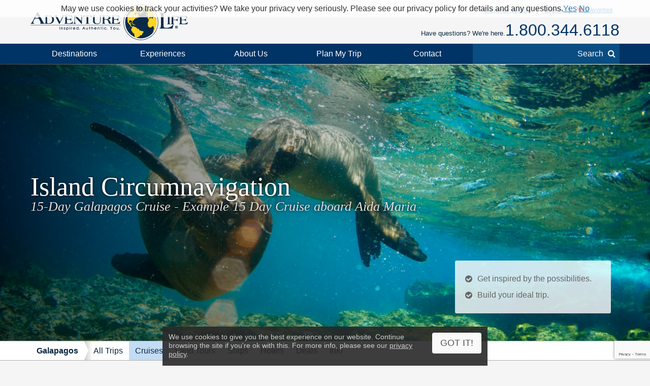

--- FILE ---
content_type: text/html; charset=UTF-8
request_url: https://www.adventure-life.com/galapagos/cruises/2369/island-circumnavigation
body_size: 37184
content:
<!doctype html>
<html lang="en" class="no-js" data-gauid="fab49d97-a925-46db-998d-c95a440f75cf" data-facebook_app="172295559488425" data-google_client_id="726065912037-vn0oqlfooe00r0saa8qo8bhsjcj18jmb.apps.googleusercontent.com" data-page-type="itinerary cruise">

  <head>

    <meta http-equiv="Content-Type" content="text/html; charset=utf-8" />
    <meta charset="utf-8" />
    <meta name="viewport" content="width=device-width,initial-scale=1, minimum-scale=1.0, maximum-scale=5.0" />
    <meta name="apple-mobile-web-app-capable" content="yes" />
    <meta property="twitter:account_id" content="110538344" />
    <link href="https://www.adventure-life.com/galapagos" rel="canonical" />
    <link href="//files.adventure-life.com" rel="preconnect">
        <link href="//cdn.adventure-life.com" rel="preconnect" />
      <link href="//ajax.googleapis.com" rel="preconnect">
    <link href="https://www.googletagmanager.com" rel="preconnect">
    <link href="https://www.olark.com" rel="preconnect">

    <link rel="shortcut icon" href="/favicon.ico" />
    <link rel="shortcut icon" href="/favicon.gif" />

    <link rel="apple-touch-icon" sizes="57x57" href="/www/assets/img/icon-57x57.png" />
    <link rel="apple-touch-icon" sizes="72x72" href="/www/assets/img/icon-72x72.png" />
    <link rel="apple-touch-icon" sizes="114x114" href="/www/assets/img/icon-114x114.png" />
    <link rel="apple-touch-icon" sizes="144x144" href="/www/assets/img/icon-144x144.png" />
                            <link href="https://cdn.adventure-life.com/64/24/5/f9788kxs/480x686.webp" rel="preload" as="image" media="(max-width: 480px)" />
                                <link href="https://cdn.adventure-life.com/64/24/5/f9788kxs/820x442.webp" rel="preload" as="image" media="(min-width: 480.1px) and (max-width: 820px)" />
                                <link href="https://cdn.adventure-life.com/64/24/5/f9788kxs/1300x820.webp" rel="preload" as="image" media="(min-width: 820.1px)" />
            
    <link rel="stylesheet" href="/build/780.1ae609c8.css"><link href="//ajax.googleapis.com/ajax/libs/jqueryui/1.10.3/themes/smoothness/jquery-ui.css" rel="stylesheet" type="text/css">
    <style type="text/css">
</style>
    <meta property="og:image" content="https://cdn.adventure-life.com/17/18/65/magdalena-kula-manchee-O2TVZXfUDSs-unsplash/fullsize.jpg">
<meta property="og:image" content="https://cdn.adventure-life.com/29/88/11798654985164o3/fullsize.jpg">
<meta property="og:image" content="https://cdn.adventure-life.com/25/46/7/8u3gyv3c/fullsize.jpg">
<meta property="og:image" content="https://cdn.adventure-life.com/25/47/3/33s8utcj/fullsize.jpg">
<meta property="og:image" content="https://cdn.adventure-life.com/34/60/4/2q8yuh2c/fullsize.jpg">
<meta property="og:image" content="https://cdn.adventure-life.com/16/55/77/iStock-1140850376/fullsize.jpg">
<meta name="description" content="This 15-day Island Circumnavigation cruise on the Aida Maria is an excellent value in terms of cost per day on a Galapagos cruise.">
<meta name="keywords" content="aida maria cruise, galapagos cruise, galapagos small ship cruise, galapagos expedition cruise, galapagos wildlife cruise, small ship galapagos cruise, expedition galapagos cruise">
<title>15-Day Economical Galapagos Cruise on Aida Maria Yacht</title>
    <script>
    (function(w,d,s,l,i){w[l]=w[l]||[];w[l].push({'gtm.start':
    new Date().getTime(),event:'gtm.js'});var f=d.getElementsByTagName(s)[0],
    j=d.createElement(s),dl=l!='dataLayer'?'&l='+l:'';j.async=true;j.src=
    'https://www.googletagmanager.com/gtm.js?id='+i+dl;f.parentNode.insertBefore(j,f);
    })(window,document,'script','dataLayer','GTM-W6CJMT7');
    </script>

  </head>

  <body>

  <!--[if lt IE 9]>
    <noscript>
      <strong>Warning !</strong>
      Because your browser does not support HTML5, some elements are created using JavaScript.
      Unfortunately your browser has disabled scripting. Please enable it in order to display this page.
    </noscript>
  <![endif]-->
  <!--[if lte IE 8]>
  <div class="section">
  <div class="container">
  <div class="fields">
  <div class="region size1-1 browser-msg">
  Some features of this website are incompatible with your browser.<br>
  For a better and safer browsing experience, we highly recommend upgrading your browser with one of these free options.
  <div class="browser-links">
  <a href="http://www.google.com/chrome" target="_blank" rel="nofollow" class="browser browser-chrome" title="Google Chrome"></a><a href="http://www.firefox.com" target="_blank" rel="nofollow" class="browser browser-ff" title="Firefox"></a>
  </div></div>
  </div></div></div>
  <![endif]-->

  <header>
      <div id="" class="al-w">
        <div id="al-hleft">
          <a href="/" id="al-logo" title="Adventure Life"><img src="/www/assets/img/al-logo.png" alt="Adventure Life Logo" /></a>
        </div>
        <div id="al-hright" class="settings-loading">
          
<div id="al-settings">
  <div>
    <a
        href="/?cmd=showcurrencies"
        id="al-currency"
        class="open-dialog"
        data-dialog-class="al-curr-dialog"
        rel="nofollow"
    >
      Currency (USD)
    </a>
  </div>
  |
  <div class="al-user">

    <a href="/myTrips">
              Log In
          </a>

    <div class="al-user-options">
              <div>
          <form action="/my-trips/login" id="al-login">
            <div id="al-login-msg"></div>
            <div id="al-login-fields">
              <fieldset>
                <legend>Email</legend>
                <input type="email" name="username" tabindex="0">
              </fieldset>

              <fieldset>
                <legend>
                  Password <a href="/myTrips/forgot-password" tabindex="-1">Forgot Password</a>
                </legend>
                <input type="password" name="password" tabindex="0">
              </fieldset>

              
              <fieldset>
                <div>
                  <button
                      name="cmd"
                      value="login"
                      class="ajax"
                      data-add-loader="1"
                  >Log In</button>
                </div>
                <div>
                  Or, <a href="/myTrips/new">Create an Account</a>
                </div>
              </fieldset>
            </div>
          </form>
        </div>

        <div class="google-signin"></div>

        <div
            class="fb-login-button"
            data-max-rows="1"
            data-size="large"
            data-button-type="continue_with"
            data-use-continue-as="true"
            data-scope="public_profile,email"
        ></div>
          </div>

  </div>
  |
  <div>
    <a href="/myTrips/favorites">
      <span class="al-fav fa fa-heart"></span> Favorites
    </a>
  </div>
  </div>          <div id="al-phone-w"><span>Have questions? We're here.</span><div id="al-phone" class="al-title sans"><a href="/call/18003446118"  data-gtm-call="Header" data-label="Main Phone" data-type="itinerary cruise" data-addparams="lpu=%2Fgalapagos%2Fcruises%2F2369%2Fisland-circumnavigation&amp;lpl=itinerary&amp;lpt=itinerary+cruise&amp;lpd=Galapagos&amp;ltt=Cruise&amp;laa=Main+Phone&amp;lao=Header" data-gac="Call Click" class="al-call al-call-800">1.800.344.6118</a></div></div>
        </div>
      </div>
    </header>
    <nav role="navigation" id="al-globalnav">
      <div class="al-gn-content al-w">
        <ul class="al-gn-header">
          <li id="al-gn-opener" class="al-gn-opener" title="Menu"></li>
          <li class="al-gn-logo"><a href="/" title="Adventure Life"><img src="/www/assets/img/al-logo-sm.png" alt="Adventure Life Logo" /></a></li>
          <li class="al-gn-phone"><a href="/call/14065412677"  data-gtm-call="Sub Nav" data-label="Mobile Icon" data-type="itinerary cruise" data-addparams="lpu=%2Fgalapagos%2Fcruises%2F2369%2Fisland-circumnavigation&amp;lpl=itinerary&amp;lpt=itinerary+cruise&amp;lpd=Galapagos&amp;ltt=Cruise&amp;laa=Mobile+Icon&amp;lao=Sub+Nav" data-gac="Call Click" class="fa fa-phone al-call" title="Call Us"></a></li>
          <li class="al-gn-mobile-search"><span class="fa fa-search"></span></li>
        </ul>
        <ul class="al-gn-links">
          <li class="al-mobile-block al-open-always"><a href="/galapagos">Galapagos</a><ul class="al-gn-list"><li><a href="/galapagos/tours">All Trips</a></li><li><a href="/galapagos/cruises">Cruises</a></li><li><a href="/galapagos/land-tours">Land Tours</a></li><li><a href="/galapagos/ships">Ships</a></li><li><a href="/galapagos/hotels">Hotels</a></li><li><a href="/galapagos/deals">Deals</a></li><li><a href="/galapagos/info">Info</a></li></ul>          <li class="al-gn-full">
            <a href="/places" class="al-opener">Destinations</a>
            <div class="al-gn-list al-gn-places">
              <div class="al-gn-pl-regions">
                <div class="al-gn-h2">Regions</div>
                <ul>
                  <li><a href="/africa" title="Africa Tours">Africa</a></li>
                  <li><a href="/asia" title="Asia Tours">Asia</a></li>
                  <li><a href="/caribbean" title="Caribbean Cruises">Caribbean</a></li>
                  <li><a href="/central-america-mexico" title="Central America &amp; Mexico Tours">Central America &amp; Mexico</a></li>
                  <li><a href="/europe" title="Europe Tours">Europe</a></li>
                  <li><a href="/north-america" title="North America Cruises">North America</a></li>
                  <li><a href="/polar-regions" title="Polar Cruises">Polar Regions</a></li>
                  <li><a href="/south-america" title="South America Tours">South America</a></li>
                  <li><a href="/south-pacific" title="South Pacific Cruises">South Pacific</a></li>
                  <li><a href="/places">View All</a></li>
                </ul>
              </div>
              <div class="al-gn-pl-favs">
                <div><div class="al-gn-h2">Traveler Favorites</div>
                <ul>
                  <li><a href="/alaska" title="Alaska Cruises">Alaska</a></li>
                  <li><a href="/amazon" title="Amazon Tours">Amazon</a></li>
                  <li><a href="/antarctica" title="Antarctica Cruises">Antarctica</a></li>
                  <li><a href="/arctic" title="Arctic Tours">Arctic</a></li>
                  <li><a href="/argentina" title="Argentina Tours">Argentina</a></li>
                  <li><a href="/belize" title="Belize Tours">Belize</a></li>
                  <li><a href="/caribbean" title="Caribbean Cruises">Caribbean</a></li>
                  <li><a href="/chile" title="Chile Tours">Chile</a></li>
                  <li><a href="/costa-rica" title="Costa Rica Tours">Costa Rica</a></li>
                  <li><a href="/croatia" title="Croatia Cruises">Croatia</a></li>
                  <li><a href="/europe/danube-river" title="Danube River Cruises">Danube River</a></li>
                  <li><a href="/chile/easter-island" title="Easter Island Tours">Easter Island</a></li>
                  <li><a href="/galapagos" title="Galapagos Tours &amp; Cruises">Galapagos</a></li>
                  <li><a href="/greece" title="Greece Cruises">Greece</a></li>
                  <li><a href="/iceland" title="Iceland Cruises">Iceland</a></li>
                  <li><a href="/italy" title="Italy Cruises &amp; Tours">Italy</a></li>
                  <li><a href="/mediterranean" title="Mediterranean Cruises">Mediterranean</a></li>
                  <li><a href="/mississippi-river" title="Mississippi River Cruises">Mississippi River</a></li>
                  <li><a href="/patagonia" title="Patagonia Tours">Patagonia</a></li>
                  <li><a href="/peru" title="Peru Tours">Peru</a></li>
                  <li><a href="/europe/rhine-river" title="Rhine River Cruises">Rhine River</a></li>
                  <li><a href="/south-africa" title="South Africa Tours">South Africa</a></li>
                  <li><a href="/tanzania" title="Tanzania Tours">Tanzania</a></li>
                  <li><a href="/thailand" title="Thailand Tours">Thailand</a></li>
                  <li><a href="/vietnam" title="Vietnam Tours">Vietnam</a></li>
                </ul>
                </div>
                <div class="al-gn-more">
                  <a href="/places">
                    <img src="/www/assets/img/logo/globe-grey.png" loading="lazy">
                    <div class="al-gn-h3">View All Destinations</div>
                    <div>Explore more travel destination possibilities and experience the world first hand.</div>
                  </a>
                  <a href="/call/18003446118"  data-gtm-call="Sub Nav" data-label="Destinations" data-type="itinerary cruise" data-addparams="lpu=%2Fgalapagos%2Fcruises%2F2369%2Fisland-circumnavigation&amp;lpl=itinerary&amp;lpt=itinerary+cruise&amp;lpd=Galapagos&amp;ltt=Cruise&amp;laa=Destinations&amp;lao=Sub+Nav" data-gac="Call Click" class="al-call">
                    <figure class="al-staff">
    <div><picture><source srcset="https://cdn.adventure-life.com/47/39/03/FINAL-KASSI/index.webp" type="image/webp" /><source srcset="https://cdn.adventure-life.com/47/39/03/FINAL-KASSI/index.jpg" type="image/jpeg" /><img src="https://cdn.adventure-life.com/47/39/03/FINAL-KASSI/index.webp" alt="Kassandra Magruder Adventure Life employee profile" width="400" height="600" loading="lazy" /></picture></div>
    <figcaption>Kassandra M</figcaption>
</figure>
                    <div class="al-gn-h3">How Can I Help?</div>
                    <b class="al-call-800">1.800.344.6118</b><br>
                    <div>Talk with a specialist to plan your next adventure!</div>
                  </a>
                </div>
              </div>
            </div>
          </li>
          <li class="al-gn-full">
            <a href="#" class="al-opener">Experiences</a>
            <div class="al-gn-list al-gn-exp">
              <div class="al-gn-exp-list">
                <div class="al-gn-h2">Find Your Inspiration</div>
                <ul><li><a  title="Active Tours" href="/experience/active">Active</a></li><li><a  title="Barge Cruising" href="/experience/barge-cruising">Barge Cruising</a></li><li><a  title="Tours with Beach Visits" href="/experience/beaches">Beaches</a></li><li><a  title="Cruises" href="/experience/cruises">Cruises</a></li><li><a  title="Cultural Tours" href="/experience/cultural">Cultural</a></li><li><a  title="Family Tours" href="/experience/family">Family</a></li><li><a  title="Fly Cruises" href="/experience/fly-cruises">Fly Cruises</a></li><li><a  title="Culinary, Food &amp; Wine Tours" href="/experience/food-wine">Food & Wine</a></li><li><a  title="Great Honeymoon Tours" href="/experience/honeymoon">Honeymoon</a></li><li><a  title="Land Tours" href="/experience/land-tours">Land Tours</a></li><li><a  title="Luxury Tours" href="/experience/luxury">Luxury</a></li><li><a  title="Classic Tour Experiences" href="/experience/most-popular">Most Popular</a></li><li><a  title="Private Yacht Charter" href="/experience/private-yacht-charter">Private Yacht Charter</a></li><li><a  title="River Cruises" href="/experience/river-cruises">River Cruises</a></li><li><a  title="Scheduled Group Tour" href="/experience/scheduled-group-tour">Scheduled Group Tour</a></li><li><a  title="Small Ship Cruises" href="/experience/small-ship-cruises">Small Ship Cruises</a></li><li><a  title="Tours for Solo Travelers" href="/experience/solo-travel">Solo Travel</a></li><li><a  title="Trekking Tours" href="/experience/trekking">Trekking</a></li><li><a  title="Wildlife &amp; Safari Exploration" href="/experience/wildlife-safari-exploration">Wildlife & Safari Exploration</a></li>                </ul>
              </div>
              <div class="al-gn-exp-more">
                <div class="al-gn-tftr">
                  <a href="/travel/videos" class="al-gn-tftr-vid">
                    <img src="/www/assets/img/tftr/nik-dusty.jpg" loading="lazy" alt="Nik &amp; Dusty visiting China's Forbidden City">
                    <img src="/www/assets/img/tftr/logo.png" loading="lazy" alt="Two For The Road" class="al-gn-tftr-logo">
                  </a>
                  <div class="al-gn-tftr-text">Get inspired by Nik &amp; Dusty's world-wide adventures!</div>
                </div>
                <div class="al-gn-easy">
                  <div class="al-gn-h2">We Make Travel Easy</div>
                  <a href="/call/18003446118"  data-gtm-call="Sub Nav" data-label="Experiences" data-type="itinerary cruise" data-addparams="lpu=%2Fgalapagos%2Fcruises%2F2369%2Fisland-circumnavigation&amp;lpl=itinerary&amp;lpt=itinerary+cruise&amp;lpd=Galapagos&amp;ltt=Cruise&amp;laa=Experiences&amp;lao=Sub+Nav" data-gac="Call Click" class="al-call al-call-800">1.800.344.6118</a>
                  <ul class="al-inline">
                    <li><a href="/forms/chat" class="chat-now">Chat</a></li>
                    <li><a href="/about/our-team" title="Our Team">Meet the Team</a></li>
                  </ul>
                  <figure class="al-staff">
    <div><picture><source srcset="https://cdn.adventure-life.com/47/39/03/FINAL-KASSI/index.webp" type="image/webp" /><source srcset="https://cdn.adventure-life.com/47/39/03/FINAL-KASSI/index.jpg" type="image/jpeg" /><img src="https://cdn.adventure-life.com/47/39/03/FINAL-KASSI/index.webp" alt="Kassandra Magruder Adventure Life employee profile" width="400" height="600" loading="lazy" /></picture></div>
    <figcaption>Kassandra M</figcaption>
</figure>
                </div>
              </div>
            </div>
          </li>
          <li class="al-gn-full">
            <a href="#" class="al-opener">About Us</a>
            <div class="al-gn-list al-gn-about">
              <div class="al-gn-about-links">
                <ul>
                  <li><a href="/about" title="About Us">Our Story</a></li>
                  <li><a href="/about/adventure-life-reviews" title="Adventure Life Reviews in the News">In The News</a></li>
                  <li><a href="/about/our-team" title="Out Team">Our Team</a></li>
                  <li><a href="/operators" title="Operating Partners">Operating Partners</a></li>
                  <li><a href="/about/why-adventure-life" title="Reasons to Book with Adventure Life">Reasons</a></li>
                  <li><a href="/about/responsible-travel" title="Responsible Travel">Responsible Travel</a></li>
                  <li><a href="/about/traveler-reviews" title="Traveler Reviews">Reviews</a></li>
                </ul>
              </div>
              <div class="al-gn-about-fi">
                <div class="al-gn-h2">Featured In</div>
                <a href="/about/adventure-life-reviews"><img src="/www/assets/img/gn/media.png" loading="lazy"></a>
              </div>
              <div class="al-gn-easy">
                <div class="al-gn-h2">We Make Travel Easy</div>
                <a href="/call/18003446118"  data-gtm-call="Sub Nav" data-label="About Us" data-type="itinerary cruise" data-addparams="lpu=%2Fgalapagos%2Fcruises%2F2369%2Fisland-circumnavigation&amp;lpl=itinerary&amp;lpt=itinerary+cruise&amp;lpd=Galapagos&amp;ltt=Cruise&amp;laa=About+Us&amp;lao=Sub+Nav" data-gac="Call Click" class="al-call al-call-800">1.800.344.6118</a>
                <a href="/forms/chat" class="chat-now al-btn al-btn-sm">Live Chat</a>
                <figure class="al-staff">
    <div><picture><source srcset="https://cdn.adventure-life.com/47/39/03/FINAL-KASSI/index.webp" type="image/webp" /><source srcset="https://cdn.adventure-life.com/47/39/03/FINAL-KASSI/index.jpg" type="image/jpeg" /><img src="https://cdn.adventure-life.com/47/39/03/FINAL-KASSI/index.webp" alt="Kassandra Magruder Adventure Life employee profile" width="400" height="600" loading="lazy" /></picture></div>
    <figcaption>Kassandra M</figcaption>
</figure>
              </div>
            </div>
          </li>
          <li class="al-gn-full">
            <a href="/forms/contact"  data-gtm-lead="Main Nav" data-label="Plan My Trip" data-type="itinerary cruise" data-addparams="lpu=%2Fgalapagos%2Fcruises%2F2369%2Fisland-circumnavigation&amp;lpl=itinerary&amp;lpt=itinerary+cruise&amp;lpd=Galapagos&amp;ltt=Cruise&amp;laa=Plan+My+Trip&amp;lao=Main+Nav&amp;mode_detail=PlanMyTrip+Menu" class="al-opener al-opener-578g">Plan My Trip</a>
            <div class="al-gn-list al-gn-catalog">
              <div class="al-gn-catalog-msg">
                <div>
                  <div class="al-gn-h2">Plan My Trip</div>
                  Tell us your travel plans and preferences and we will connect you with the best Trip Planner to help find the best trip match for you! Complete this form with as much detail as possible to help us get started.
                  <br><br>
                  <a href="/forms/contact"  data-gtm-lead="Sub Nav" data-label="Plan My Trip" data-type="itinerary cruise" data-addparams="lpu=%2Fgalapagos%2Fcruises%2F2369%2Fisland-circumnavigation&amp;lpl=itinerary&amp;lpt=itinerary+cruise&amp;lpd=Galapagos&amp;ltt=Cruise&amp;laa=Plan+My+Trip&amp;lao=Sub+Nav&amp;mode_detail=PlanMyTrip+Menu" class="al-btn al-btn-yellow">Plan My Trip</a>
                </div>
              </div>
              <div class="al-gn-easy">
                <div class="al-gn-h2">We Make Travel Easy</div>
                <a href="/call/18003446118"  data-gtm-call="Sub Nav" data-label="Plan My Trip" data-type="itinerary cruise" data-addparams="lpu=%2Fgalapagos%2Fcruises%2F2369%2Fisland-circumnavigation&amp;lpl=itinerary&amp;lpt=itinerary+cruise&amp;lpd=Galapagos&amp;ltt=Cruise&amp;laa=Plan+My+Trip&amp;lao=Sub+Nav" data-gac="Call Click" class="al-call al-call-800">1.800.344.6118</a>
                <a href="/forms/chat" class="chat-now al-btn al-btn-sm">Live Chat</a>
                <figure class="al-staff">
    <div><picture><source srcset="https://cdn.adventure-life.com/47/39/03/FINAL-KASSI/index.webp" type="image/webp" /><source srcset="https://cdn.adventure-life.com/47/39/03/FINAL-KASSI/index.jpg" type="image/jpeg" /><img src="https://cdn.adventure-life.com/47/39/03/FINAL-KASSI/index.webp" alt="Kassandra Magruder Adventure Life employee profile" width="400" height="600" loading="lazy" /></picture></div>
    <figcaption>Kassandra M</figcaption>
</figure>
              </div>
            </div>
          </li>
          <li class="al-gn-full">
            <a href="#" class="al-opener">Contact</a>
            <div class="al-gn-list al-gn-contact">
              <div>
                <div class="al-gn-contact-info">
                  <div class="al-gn-h2">We Make Travel Easy</div>
                  <ul>
                    <li><a href="/call/18003446118"  data-gtm-call="Sub Nav" data-label="Contact" data-type="itinerary cruise" data-addparams="lpu=%2Fgalapagos%2Fcruises%2F2369%2Fisland-circumnavigation&amp;lpl=itinerary&amp;lpt=itinerary+cruise&amp;lpd=Galapagos&amp;ltt=Cruise&amp;laa=Contact&amp;lao=Sub+Nav" data-gac="Call Click" class="al-call al-call-800 al-call-same">1.800.344.6118</a></li>
                    <li><a href="/call/14065412677"  data-gtm-call="Sub Nav" data-label="Contact" data-type="itinerary cruise" data-addparams="lpu=%2Fgalapagos%2Fcruises%2F2369%2Fisland-circumnavigation&amp;lpl=itinerary&amp;lpt=itinerary+cruise&amp;lpd=Galapagos&amp;ltt=Cruise&amp;laa=Contact&amp;lao=Sub+Nav" data-gac="Call Click" class="al-call">1.406.541.2677</a></li>
                    <li class="al-gn-contact-info-lnks"><a href="/forms/chat" data-gtm-chat="Sub Nav" class="chat-now al-txt-lnk al-mobile-hide">Live Chat</a><span class="al-mobile-hide"> &nbsp;&nbsp; </span><a href="/forms/contact"  data-gtm-lead="Sub Nav" data-label="Online Form" data-type="itinerary cruise" data-addparams="lpu=%2Fgalapagos%2Fcruises%2F2369%2Fisland-circumnavigation&amp;lpl=itinerary&amp;lpt=itinerary+cruise&amp;lpd=Galapagos&amp;ltt=Cruise&amp;laa=Online+Form&amp;lao=Sub+Nav&amp;mode_detail=Contact+Menu" class="al-txt-lnk">Online Form</a>
                        <br><a href="/forms/newsletter-sign-up" class="al-txt-lnk">Subscribe to emails</a>
                    </li>
                  </ul>
                  <div>
                    <ul class="al-inline">
                      <li><b>Address</b></li>
                      <li>712 W Spruce St, Ste 16<span class="al-mobile-hide">,</span><br class="al-mobile-block"> Missoula, MT 59802 <span class="al-sup">usa</span></li>
                    </ul>
                    <ul class="al-inline">
                      <li><b>Hours</b></li>
                        <li class="al-sup">
                        Mon - Fri 4:00am - 10:00pm MST<br>Sun - Sat 9:00am - 5:00pm MST                        </li>
                    </ul>
                  </div>
                </div>
              </div>
              <div class="al-gn-tftr">
                  <a href="/travel/videos" class="al-gn-tftr-vid">
                    <img src="/www/assets/img/tftr/nik-dusty.jpg" loading="lazy" alt="Nik &amp; Dusty visiting China's Forbidden City">
                    <img src="/www/assets/img/tftr/logo.png" loading="lazy" alt="Two For The Road" class="al-gn-tftr-logo">
                  </a>
                  <div class="al-gn-tftr-text">Get inspired by Nik &amp; Dusty's world-wide adventures!</div>
                </div>
            </div>
          </li>
            <li class="al-mobile-block"><a href="/myTrips">My Account</a></li>
            <li class="al-mobile-block"><a href="/myTrips/favorites"><span class="al-fav fa fa-heart"></span> Favorites</a></li>
          <li class="al-gn-search-opener"><a href="#"><span class="al-gn-search-placeholder">Search</span><span class="fa fa-search"></span></a></li>
        </ul>
        <aside id="al-gn-search">
          <div class="al-gn-search-content al-qs">
            <form action="/site-search" method="get" id="al-gn-search-form" class="al-gn-search-form">
              <input type="text" class="al-gn-search-input al-qs-input" placeholder="Search" autocorrect="off" autocapitalize="off" autocomplete="off" spellcheck="false" name="q">
              <button type="button" class="al-gn-search-submit fa fa-search"></button>
              <div class="fa fa-spinner fa-spin al-qs-loading"></div>
              <button type="reset" class="al-gn-search-reset"></button>
            </form>
            <div class="al-gn-search-results al-qs-results"></div>
          </div>
          <div class="al-gn-search-closer"></div>
        </aside>
      </div>
    </nav>
    <div class="al-maintop al-tile"><picture><source srcset="https://cdn.adventure-life.com/64/24/5/f9788kxs/480x686.webp" type="image/webp" media="(max-width: 480px)"><source srcset="https://cdn.adventure-life.com/64/24/5/f9788kxs/480x686.jpg" type="image/jpeg" media="(max-width: 480px)"><source srcset="https://cdn.adventure-life.com/64/24/5/f9788kxs/820x442.webp" type="image/webp" media="(max-width: 820px)"><source srcset="https://cdn.adventure-life.com/64/24/5/f9788kxs/820x442.jpg" type="image/jpeg" media="(max-width: 820px)"><source srcset="https://cdn.adventure-life.com/64/24/5/f9788kxs/1300x820.webp" type="image/webp"><source srcset="https://cdn.adventure-life.com/64/24/5/f9788kxs/1300x820.jpg" type="image/jpeg"><img src="https://cdn.adventure-life.com/64/24/5/f9788kxs/1300x820.webp" alt="A pair of friendly sea lions" width="1300" height="820"></picture><div class="al-mt-title-w"><div class="al-mt-title"><div class="al-w"><div><h1>Island Circumnavigation</h1><div>15-Day Galapagos Cruise - Example 15 Day Cruise aboard Aida Maria</div></div></div></div><div class="al-mt-info sans"><ul class="al-ulist"><li class="al-mobile-hide">Get inspired by the possibilities.</li><li class="al-mobile-hide">Build your ideal trip.</li><li class="al-mobile-block"><a href="/forms/contact"  data-gtm-lead="Main Image" data-label="Customize this trip" data-type="itinerary cruise" data-addparams="lpu=%2Fgalapagos%2Fcruises%2F2369%2Fisland-circumnavigation&amp;lpl=itinerary&amp;lpt=itinerary+cruise&amp;lpd=Galapagos&amp;ltt=Cruise&amp;laa=Customize+this+trip&amp;lao=Main+Image">Build your ideal trip.</a></li></ul></div></div></div><nav role="navigation" class="al-subnav al-mobile-hide"><ul class="al-sn-list al-w"><li><a href="/galapagos">Galapagos</a></li><li><a href="/galapagos/tours">All Trips</a></li><li class="al-on"><a href="/galapagos/cruises">Cruises</a></li><li><a href="/galapagos/land-tours">Land Tours</a></li><li><a href="/galapagos/ships">Ships</a></li><li><a href="/galapagos/hotels">Hotels</a></li><li><a href="/galapagos/deals">Deals</a></li><li><a href="/galapagos/info">Info</a></li></ul></nav><div class="al-contactbar">
	<div class="al-w">
		<div>Talk with an expert</div>
		<div>Build your ideal <b>Galapagos</b> trip. <b><a href="/call/14065412677"  data-gtm-call="Grey Bar" data-label="Phone" data-type="itinerary cruise" data-addparams="lpu=%2Fgalapagos%2Fcruises%2F2369%2Fisland-circumnavigation&amp;lpl=itinerary&amp;lpt=itinerary+cruise&amp;lpd=Galapagos&amp;ltt=Cruise&amp;laa=Phone&amp;lao=Grey+Bar" data-gac="Call Click" class="al-call">Call <span class="al-call-800">1.406.541.2677</span></a></b></div>
		<div><a href="/forms/contact"  data-gtm-lead="Grey Bar" data-label="Help Me Plan My Trip" data-type="itinerary cruise" data-addparams="lpu=%2Fgalapagos%2Fcruises%2F2369%2Fisland-circumnavigation&amp;lpl=itinerary&amp;lpt=itinerary+cruise&amp;lpd=Galapagos&amp;ltt=Cruise&amp;laa=Help+Me+Plan+My+Trip&amp;lao=Grey+Bar&amp;mode_detail=Help+Plan" class="al-btn al-btn-arr al-btn-yellow">Start Planning My Trip</a></div>
		<div class="al-cb-phone-wrap">
			<a href="/call/14065412677"  data-gtm-call="Grey Bar" data-label="Mobile Icon" data-type="itinerary cruise" data-addparams="lpu=%2Fgalapagos%2Fcruises%2F2369%2Fisland-circumnavigation&amp;lpl=itinerary&amp;lpt=itinerary+cruise&amp;lpd=Galapagos&amp;ltt=Cruise&amp;laa=Mobile+Icon&amp;lao=Grey+Bar" data-gac="Call Click" class="al-call al-cb-phone al-office-open">Talk with an expert <span class="fa fa-phone"></span></a>
			<a href="/forms/contact" class="al-cb-phone al-office-closed" style="display:none;">Ask a Question <span class="fa fa-envelope"></span></a>
		</div>
	</div>
</div>
  <section id="al-main">
          

                                        <section class="al-sec al-tabs al-tabs-full"><nav role="navigation" class="al-tabs-nav"><ul><li><a href="#overview" class=" al-tabs-active">Overview</a></li><li><a href="#itinerary" class="">Full Itinerary</a></li><li><a href="#accommodations" class="">Ship/Hotel</a></li><li><a href="#dates" class="">Dates &amp; Prices</a></li><li><a href="#map" class="" data-on-visible="InitMap('maps_tab')" data-on-active="InitMap('maps_tab')">Map</a></li><li><a href="#inquire" class="al-tabs-important">Inquire</a></li></ul></nav><div class="al-tabs-content"><section id="overview" class="al-tab-sec al-tabs-active al-justify"> <section class="al-w">Take an epic cruise around the Galapagos on the highly-rated yet affordable Aida Maria yacht. This trip includes stops to some of the most exciting places in the Galapagos like Rabida, Isabela, Fernandina and Santa Fe. Get a close up look at sea lions, rays, tortoises, blue footed boobies, frigatebirds, and turtles. Enjoy the adventure of snorkeling around Devil&#39;s Crown, visiting the Wall of Tears, and hiking to the Sierra Negra volcano on this 15-day tour.&nbsp;</section><div class="al-trip-overview"><div class="al-trip-overview-img al-lightbox" data-total="5"><picture><source srcset="https://cdn.adventure-life.com/62/66/3/8xy4pxvx/index.webp" type="image/webp"><source srcset="https://cdn.adventure-life.com/62/66/3/8xy4pxvx/index.jpg" type="image/jpeg"><img src="https://cdn.adventure-life.com/62/66/3/8xy4pxvx/index.webp" alt="Seal relaxing in a chair. " loading="lazy" width="600" height="400" class="al-overview-img-active" data-photographer=""></picture><picture><source srcset="https://cdn.adventure-life.com/56/91/7/kxkc2nse/index.webp" type="image/webp"><source srcset="https://cdn.adventure-life.com/56/91/7/kxkc2nse/index.jpg" type="image/jpeg"><img src="https://cdn.adventure-life.com/56/91/7/kxkc2nse/index.webp" alt="Beautiful Galapagos landscape" loading="lazy" width="600" height="450" data-photographer=""></picture><picture><source srcset="https://cdn.adventure-life.com/49/17/0/yudvmsgu/index.webp" type="image/webp"><source srcset="https://cdn.adventure-life.com/49/17/0/yudvmsgu/index.jpg" type="image/jpeg"><img src="https://cdn.adventure-life.com/49/17/0/yudvmsgu/index.webp" alt="Hiking at Punta Pitt, San Cristobal" loading="lazy" width="600" height="450" data-photographer=""></picture><picture><source srcset="https://cdn.adventure-life.com/50/48/0/6f9nmkhd/index.webp" type="image/webp"><source srcset="https://cdn.adventure-life.com/50/48/0/6f9nmkhd/index.jpg" type="image/jpeg"><img src="https://cdn.adventure-life.com/50/48/0/6f9nmkhd/index.webp" alt="Someone take a picture of us together...." loading="lazy" width="600" height="450" data-photographer=""></picture><picture><source srcset="https://cdn.adventure-life.com/64/24/5/f9788kxs/index.webp" type="image/webp"><source srcset="https://cdn.adventure-life.com/64/24/5/f9788kxs/index.jpg" type="image/jpeg"><img src="https://cdn.adventure-life.com/64/24/5/f9788kxs/index.webp" alt="A pair of friendly sea lions" loading="lazy" width="600" height="449" data-photographer=""></picture></div><div class="al-trip-overview-details"><div class="al-trip-overview-list al-trip-overview-highlights"><div class="al-title-line"><span>Highlights</span></div><ul><li>Visit a flamingo lagoon in Punta Cormorant</li><li>Snorkel with tropical fish and white-tipped sharks</li><li>Explore the red sand beaches of Rabida</li><li>Watch sea lions relax along the shore</li></ul></div><div><div class="al-trip-overview-list al-trip-overview-activities"><div class="al-title-line"><span>Activities</span></div><ul class="al-inline"><li><a href="/galapagos/tours/wildlife-viewing">Wildlife Viewing</a></li><li><a href="/galapagos/tours/small-ship-cruises">Small Ship Cruises</a></li><li><a href="/galapagos/tours/snorkeling">Snorkeling</a></li></ul></div><div class="al-trip-overview-list al-trip-overview-places"><div class="al-title-line"><span>Places Visited</span></div><ul class="al-inline"><li><a href="https://www.adventure-life.com/ecuador">Ecuador</a></li><li><a href="https://www.adventure-life.com/galapagos">Galapagos</a></li><li><a href="https://www.adventure-life.com/south-america">South America</a></li><li><a href="https://www.adventure-life.com/galapagos/baltra">Baltra</a></li><li><a href="https://www.adventure-life.com/galapagos/santa-cruz/charles-darwin-center">Charles Darwin Center</a></li><li><a href="https://www.adventure-life.com/galapagos/daphne-island">Daphne Island</a></li><li><a href="https://www.adventure-life.com/galapagos/espanola">Espanola</a></li><li><a href="https://www.adventure-life.com/galapagos/fernandina">Fernandina</a></li><li><a href="https://www.adventure-life.com/galapagos/floreana">Floreana</a></li><li><a href="https://www.adventure-life.com/galapagos/genovesa">Genovesa</a></li><li><a href="https://www.adventure-life.com/galapagos/isabela">Isabela</a></li><li><a href="https://www.adventure-life.com/galapagos/north-seymour">North Seymour</a></li><li><a href="https://www.adventure-life.com/galapagos/isabela/puerto-villamil">Puerto Villamil</a></li><li><a href="https://www.adventure-life.com/galapagos/rabida">Rabida</a></li><li><a href="https://www.adventure-life.com/galapagos/san-cristobal">San Cristobal</a></li><li><a href="https://www.adventure-life.com/galapagos/santa-cruz">Santa Cruz</a></li><li><a href="https://www.adventure-life.com/galapagos/santa-cruz/santa-cruz-highlands">Santa Cruz Highlands</a></li><li><a href="https://www.adventure-life.com/galapagos/santa-fe">Santa Fe</a></li><li><a href="https://www.adventure-life.com/galapagos/santiago">Santiago</a></li><li><a href="https://www.adventure-life.com/galapagos/south-plaza-island">South Plaza Island</a></li></ul></div><div class="al-trip-overview-list al-trip-overview-places"><div class="al-title-line"><span>Activity Level: <b>Variable</b></span></div><div>Activity options vary depending on destination and operator. Activity level is determined by the range and intensity of activities you choose to participate in. Discuss with your Trip Planner which options are best for you.</div></div></div></div></div><div class="al-lnk-options"><span data-href="?cmd=favorite&lnk=2361" class="ajax tooltip al-fav al-fav-2361 fa fa-heart-o" title="Save Favorite"></span><div class="al-staff-only al-text-blue"><div class="al-lnk-vote-wrap"><span data-href="/link-vote/2361" class="ajax al-lnk-vote fa fa-thumbs-up"></span><span data-lnk-vote="2361" class="al-lnk-vote-score">0</span><span data-href="/link-vote/2361/down" class="ajax al-lnk-vote fa fa-thumbs-down"></span></div></div></div> </section>
<section id="itinerary" class="al-tab-sec al-w"> <h2><div>Full Itinerary</div></h2><a class="al-dbd-toggle">Expand All</a><div class="al-dbd"><h3 class="sans"><span class="fa fa-plus-square"></span><b>Day 1:</b> Baltra | Embark | Bachas Beach</h3><div class="al-dbd-details"><ul class="al-inline"><li><a href="https://www.adventure-life.com/cruises/41/aida-maria">Accommodation</a></li><li>1 Lunch, 1 Dinner</li></ul><div>Fly from the Ecuadorian mainland to the islands on an early morning 90-minute flight. As you prepare to land in Baltra, peer out the window. The landscape below seems out of this world - and it is for you have come to a place like no other. The Galapagos Islands are unique to the world and you are about to see why. Your bilingual naturalist guide greets you at the airport and assists you through customs. During lunch, they introduce you to the islands and specifically the flora and fauna you encounter at the first destination, Las Bachas Beach.<br />
<br />
On the sandy white beaches of Las Bachas, take a close look at a sea turtle nesting area and a lake frequented by leggy pink flamingos and other migratory birds. Afterward, cool off with your first dip in the deliciously blue Pacific Ocean (snorkeling). In the evening, the crew prepares a pre-dinner cocktail on the yacht before the welcome dinner. If the night is clear, as it usually is, the stars above bedazzle; look for the Southern Cross, the Big Dipper (turned upside down!), and Orion.</div></div></div>
<div class="al-dbd"><h3 class="sans"><span class="fa fa-plus-square"></span><b>Day 2:</b> Darwin Bay | El Barranco, Genovesa</h3><div class="al-dbd-details"><ul class="al-inline"><li><a href="https://www.adventure-life.com/cruises/41/aida-maria">Accommodation</a></li><li>1 Breakfast, 1 Lunch, 1 Dinner</li></ul><div>Early in the morning, you&rsquo;ll have breakfast and then you&rsquo;ll disembark at Genovesa &ldquo;Tower&rdquo; Island, which is located in the northeastern part of the Galapagos (less than half a degree north of the equator).&nbsp;<br />
<br />
At &ldquo;Tower&rdquo; Island you&rsquo;ll anchor at Darwin Bay, which is located on the southern part of the island and is actually the caldera of an extinct, partially eroded volcano, with the surrounding cliffs forming the inner lining of the rim. While the origin of the name &ldquo;Tower&rdquo; is not known, one can imagine it had something to do with these towering cliffs. The tour will be a long, fairly-easy walk, but it is usually hot and dry here, so you may want to carry some water. After a wet landing on a coral beach, the trail begins in an area where there are several swallow-tailed gulls. As you walk back from the beach, you&rsquo;ll see a variety of Opuntia cactus and mangroves.<br />
<br />
Tower is an outpost for many sea birds (as Espa&ntilde;ola is in the south). Interestingly, there are almost no land reptiles on Tower, only very small marine iguanas. This is attributed to the direction of the ocean currents, which wouldn&rsquo;t have carried the terrestrial animals here. Visit El Barranco during the afternoon then return to the boat for dinner.</div></div></div>
<div class="al-dbd"><h3 class="sans"><span class="fa fa-plus-square"></span><b>Day 3:</b> Bartolome | Sullivan Bay</h3><div class="al-dbd-details"><ul class="al-inline"><li><a href="https://www.adventure-life.com/cruises/41/aida-maria">Accommodation</a></li><li>1 Breakfast, 1 Lunch, 1 Dinner</li></ul><div>Bartolome Island, which at its highest point is 114 meters, is one of the most photographed vistas in the archipelago. This island is quite young and quite volcanic, therefore, it&#39;s relatively unpopulated; only a small handful of die-hard plant and animal species have survived long enough to call this lava-land home.<br />
<br />
In the afternoon, visit nearby Sullivan Bay. At the turn of the century a huge lava flow spilled right down to the sea and today you can stroll across this black volcanic expanse, admiring its time-frozen ripples, bubbles, and ropes.</div></div></div>
<div class="al-dbd"><h3 class="sans"><span class="fa fa-plus-square"></span><b>Day 4:</b> Black Turtle Cove | Cerro Dragon</h3><div class="al-dbd-details"><ul class="al-inline"><li><a href="https://www.adventure-life.com/cruises/41/aida-maria">Accommodation</a></li><li>1 Breakfast, 1 Lunch, 1 Dinner</li></ul><div>Black Turtle Cove, is a red mangrove lagoon on Santa Cruz and is a nursery for many sharks and rays. It&rsquo;s also a great location to observe mating turtles around this time of year. You might see a large group of resting White-Tip Reef Sharks, schools of Golden Rays and Spotted Eagle Rays, and a few juvenile Scalloped Hammerhead Sharks and Black-Tip Sharks. The water is very calm so they often used paddles instead of the loud panga engines to move around the area.&nbsp;<br />
<br />
After this visit, you&rsquo;ll navigate for a couple of hours to Cerro Dragon, where you&rsquo;ll make a dry landing on lava rocks. Cerro Dragon is a small bay on the west coast of Santa Cruz and got its name from the many land iguanas that live in the area. Land iguanas are endemic to the Galapagos Islands where they have found good mating and nesting areas.</div></div></div>
<div class="al-dbd"><h3 class="sans"><span class="fa fa-plus-square"></span><b>Day 5:</b> Charles Darwin Station | Highlands of Santa Cruz</h3><div class="al-dbd-details"><ul class="al-inline"><li><a href="https://www.adventure-life.com/cruises/41/aida-maria">Accommodation</a></li><li>1 Breakfast, 1 Lunch, 1 Dinner</li></ul><div>After breakfast, sail to Santa Cruz Island, and visit the world-famous Charles Darwin Station, a non-profit institution that dedicates itself to studying and protecting the flora and fauna of the Galapagos. This is one of the best places to see land tortoises, including the Lonesome George Museum.<br />
<br />
Then visit the station&rsquo;s Tortoise Rearing Center. Here you can find baby, hand-sized tortoises, between the ages of one and five, and marvel at how they achieve such large sizes as adults (500 lbs. or more!). Galapagos tortoises are believed to have a lifespan of over 100 years, so the young ones have a long life ahead of them as long as they receive the protection they need.<br />
<br />
Aside from the Station headquarters, Santa Cruz Island is home to the largest town and economic center of the Galapagos, Puerto Ayora. In this portside town, you can buy souvenirs (postcards, t-shirts, books, etc.) from the islands. Check out the unique Galapagos ceramic shop near the entrance of the Charles Darwin Station. After shopping in Puerto Ayora and lunch on the boat (guests may dine in town if they desire), explore the highlands or &ldquo;parte alta&rdquo; of the island, which is a moisture-rich area with fertile volcanic soils. Learn about the vegetation and animal life of this zone, often strikingly different than that found at lower elevations, and the best opportunity to find the famous giant tortoises in their natural habitat. Darwin&rsquo;s Finches, Yellow Warblers, and other land birds will fly in and out of the moss-covered trees. From this high vantage point, you&rsquo;ll be treated to beautiful views of the island.<br />
<br />
In the late afternoon, return to town. For those who wish to check out the nightlife, this is your chance; the boat will be docked in port most of the night.</div></div></div>
<div class="al-dbd"><h3 class="sans"><span class="fa fa-plus-square"></span><b>Day 6:</b> Post office bay | Corona del Diablo | Cormorant Point, Floreana</h3><div class="al-dbd-details"><ul class="al-inline"><li><a href="https://www.adventure-life.com/cruises/41/aida-maria">Accommodation</a></li><li>1 Breakfast, 1 Lunch, 1 Dinner</li></ul><div>Start your day on Floreana, one&nbsp;of the greenest islands in the archipelago. Ask your guide to tell you about its&nbsp;mysterious history laden with rumors of murderous baronesses, blackmail, and&nbsp;dubious disappearances.<br />
<br />
Your first stop is Post Office Bay, where the islands&rsquo; original post office (really only a wooden barrel) was established in 1793. The current system still functions as it did three centuries ago: Visitors drop off unstamped letters and postcards AND pick up whatever mail they can hand deliver themselves when they return home! (Try it, it actually works!).&nbsp;<br />
<br />
Back on the yacht and after lunch you&rsquo;ll skirt the island&rsquo;s coast until you arrive at La Corona del Diablo (the Devil&rsquo;s Crown), an old volcanic crater that offers some of the most spectacular snorkeling in the Galapagos. This is a great spot for seeing the wide array of tropical fish, many endemic to the islands, including purple sea stars and spiky sea urchins. The crater&rsquo;s most thrilling undersea creatures, however, are the white-tipped sharks. As with most of the creatures in the Galapagos, they are unperturbed by your presence, so you can swim in their company freely and fearlessly.&nbsp;<br />
<br />
After returning to the boat you will visit Punta Cormorant, where you&rsquo;ll follow a footpath to a lagoon inhabited by flaming-pink flamingos. You will also pass by a white sand beach, a Sea Turtle nesting area, and a great spot for watching sea birds and sea rays.</div></div></div>
<div class="al-dbd"><h3 class="sans"><span class="fa fa-plus-square"></span><b>Day 7:</b> Suarez Point | Gardner Bay, Española</h3><div class="al-dbd-details"><ul class="al-inline"><li><a href="https://www.adventure-life.com/cruises/41/aida-maria">Accommodation</a></li><li>1 Breakfast, 1 Lunch, 1 Dinner</li></ul><div>Espanola is one of the most magical of all the islands. It is a place where the animals reign supreme and we humans are merely guests. As your dingy brings you to shore you&rsquo;ll see Sea Lion pups sunbathing with Marine Iguanas and Blue Footed Boobies nesting in between, and nearby may be a Galapagos Hawk. If it is Booby mating season watch the bonded pairs do the infamous Booby dance (if it&rsquo;s not mating season, ask your guide to demonstrate - after all, it&rsquo;s their job to teach you about the local fauna!).<br />
<br />
As you follow the footpath around the island, you will pass hundreds of Blue Footed Booby nesting sites including one colony of masked boobies.<br />
There is a good chance you&rsquo;ll see the thief-like Frigate Bird (which has the habit of stealing other birds&rsquo; food), as well as the stunning Red-Billed Tropicbird and the nocturnal Swallow-Tailed Gull. If it is the right time of the year (mid-April to December) you&rsquo;ll also encounter the giant Waved Albatross. Apart from a few pairs that breed on Isla de Plata, off the Ecuadorian mainland, all of the world&rsquo;s 12,000 Waved Albatross breed on Espanola Island. At the end of the breeding season, the entire population leaves the island and heads out to sea, where they spend years without touching land; four or five years may pass before the fledglings return to Espanola.<br />
<br />
As you make your way around the island you&rsquo;ll pass by El Soplador, a giant blowhole that explodes to heights reaching 25 feet. In the nearby tide pools you can often find lounging sea lions enjoying the blowhole&rsquo;s misty spray. Following lunch on board the yacht, you&rsquo;ll visit Garner Bay, a great place for sunbathing, swimming, and snorkeling. Lionfish, Flycatchers, and Galapagos Hawks will keep you company as you relax under the rays of the evening sun. Dinner on the yacht completes your day.</div></div></div>
<div class="al-dbd"><h3 class="sans"><span class="fa fa-plus-square"></span><b>Day 8:</b> Isla Lobos | Interpretation Center, San Cristobal</h3><div class="al-dbd-details"><ul class="al-inline"><li><a href="https://www.adventure-life.com/cruises/41/aida-maria">Accommodation</a></li><li>1 Breakfast, 1 Lunch, 1 Dinner</li></ul><div>Arrive early in the morning in San Cristobal, the capital of the Galapagos. Isla Lobos is a very small islet made of volcanic rocks that gets its name from the colony of Sea Lions (Lobo de Mar in Spanish) that live there. Here you can observe the behavior and interaction of Sea Lions living in a small community.<br />
<br />
In the afternoon, visit the Interpretation Center in Puerto Baquerizo, the local branch of the Galapagos National Park Service, where your guide explains the formation of the islands, how the flora and fauna arrived and were established in the Galapagos, as well as visit the corrals where there are several species of giant tortoises under the care of the National Park Service. Then, continue to visit Cerro Tijeretas located 2 km from Puerto Ayora, which is the only site where you can see 2 different kinds of Fragatas living in the same colony.<br />
<br />
Return to the boat, dinner.</div></div></div>
<div class="al-dbd"><h3 class="sans"><span class="fa fa-plus-square"></span><b>Day 9:</b> Sante Fe | South Plaza Island</h3><div class="al-dbd-details"><ul class="al-inline"><li><a href="https://www.adventure-life.com/cruises/41/aida-maria">Accommodation</a></li><li>1 Breakfast, 1 Lunch, 1 Dinner</li></ul><div>After breakfast on the yacht, continue to Santa Fe Island. Upon arrival on the island, you are treated to a noisy welcome from the local Sea Lion colony. Following your naturalist guide on the island paths you&rsquo;ll reach Santa Fe&#39;s main attraction, a towering forest of giant cacti. Scattered around the cacti trees see a number of the island&#39;s indigenous sun-seekers: marine and land iguanas, the rainbow-streaked lava lizards, and if you&rsquo;re lucky, land tortoises - the namesakes of the islands. After the walk, you&rsquo;ll dive into the salty sea and snorkel in the company of Sea Lions, Lion Fish, and Sea Turtles. Finally, return to the yacht for lunch.<br />
<br />
After lunch navigate to Plazas Island, where a large colony of Sea Lions lounge daily in the equatorial sun. Plaza also boasts excellent examples of typical Galapagos native flora such as the towering cacti &quot;trees&quot; that form the principal diet for both the Land Iguanas and the Cactus Finch. Other birds that may flutter by include Lava Gulls, Yellow Warblers, and Red-Billed Tropicbirds.</div></div></div>
<div class="al-dbd"><h3 class="sans"><span class="fa fa-plus-square"></span><b>Day 10:</b> Santa Cruz | Charles Darwin Station | Highlands, Santa Cruz</h3><div class="al-dbd-details"><ul class="al-inline"><li><a href="https://www.adventure-life.com/cruises/41/aida-maria">Accommodation</a></li><li>1 Breakfast, 1 Lunch, 1 Dinner</li></ul><div>After breakfast, sail to Santa Cruz Island, and visit the world-famous Charles Darwin Station, a non-profit institution that dedicates itself to studying and protecting the flora and fauna of the Galapagos. This is one of the best places to see land tortoises, including the Lonesome George Museum.<br />
Then, visit the station&rsquo;s Tortoise Rearing Center. Here you can find baby, hand-sized tortoises, between the ages of one and five, and marvel at how they achieve such large sizes as adults (500 lbs. or more!). Galapagos tortoises are believed to have a lifespan of over 100 years, so the young ones have a long life ahead of them as long as they receive the protection they need. Aside from the Station headquarters, Santa Cruz Island is home to the largest town and economic center of the Galapagos, Puerto Ayora. In this portside town, you can buy souvenirs (postcards, t-shirts, books, etc.) from the islands. Check out the unique Galapagos ceramic shop near the entrance of the Charles Darwin Station.<br />
<br />
After shopping in Puerto Ayora and lunch on the boat (guests may dine in town if they desire), explore the highlands or &ldquo;parte alta&rdquo; of the island, which is a moisture-rich area with fertile volcanic soils. Learn about the vegetation and animal life of this zone, often strikingly different than that found at lower elevations, and the best opportunity to find the famous giant tortoises in their natural habitat. Darwin&rsquo;s Finches, Yellow Warblers, and other land birds will fly in and out of the moss-covered trees. From this high vantage point, you are to be treated to beautiful views of the island. In the late afternoon, you&rsquo;ll return to town. For those who wish to check out the nightlife, this is your chance; the boat docks in port most of the night.<br />
<br />
Return to the boat. Dinner.</div></div></div>
<div class="al-dbd"><h3 class="sans"><span class="fa fa-plus-square"></span><b>Day 11:</b> Volcan Sierra Negra | Humedales, Isabela Island</h3><div class="al-dbd-details"><ul class="al-inline"><li><a href="https://www.adventure-life.com/cruises/41/aida-maria">Accommodation</a></li><li>1 Breakfast, 1 Lunch, 1 Dinner</li></ul><div>Your first visit in the morning takes place to Volcan Sierra Negra, a walk around 30 minutes to the lap of this famous volcano at Isabela Island.<br />
Volcan Sierra Negra is a large shield volcano at the South eastern end of Isabela Island in the Galapagos that rises to an altitude of 1124m. Also is considered one of the oldest Volcanoes in the Islands.<br />
<br />
In the afternoon after lunch, visit the Humedales, which is a mangrove area with small brackish water lagoons that create the perfect environment for a small type of shrimp that serves as the food for the island&rsquo;s flamingos.<br />
<br />
Back on board and night navigation to your next site.</div></div></div>
<div class="al-dbd"><h3 class="sans"><span class="fa fa-plus-square"></span><b>Day 12:</b> Punta Moreno | Elizabeth Bay</h3><div class="al-dbd-details"><ul class="al-inline"><li><a href="https://www.adventure-life.com/cruises/41/aida-maria">Accommodation</a></li><li>1 Breakfast, 1 Lunch, 1 Dinner</li></ul><div>After night navigation arrive to Punta Moreno on the west coast of Isabela, a dry landing on a lava field. The vegetation found in this area is sparse and concentrated mainly in the mangrove area and around the lakes. It should be noted that the three kinds of cacti are found here. The main attractions at Punta Moreno are the coastal lagoons amid black lava flows where there are several species of birds. Here you&rsquo;ll have a panoramic view of three of the most active volcanoes in the Galapagos, which are Sierra Negra, Cerro Azul of Isabela Island, and La Cumbre of Fernandina Island.<br />
<br />
After lunch on board, continue on your way to Elizabeth Bay, located on Isabela Island`s west shore, which is an excellent spot for observing marine life. Motor past a few islands where you can usually see Galapagos Penguins; this is one of the best areas to take their photos. A colony of these magnificent birds inhabits a rocky islet at the entrance to Elizabeth Bay. Let the boat drift through a small passage lined with mangroves and eventually emerge into an enclosed cove. Turn the motor off and look in the sheltered waters for Marine Turtles, Rays, Flightless Cormorants, Sea Lions, and, circling overhead, Galapagos Hawks.</div></div></div>
<div class="al-dbd"><h3 class="sans"><span class="fa fa-plus-square"></span><b>Day 13:</b> Punta Espinoza, Fernandina | Punta Vicente Roca, Isabela</h3><div class="al-dbd-details"><ul class="al-inline"><li><a href="https://www.adventure-life.com/cruises/41/aida-maria">Accommodation</a></li><li>1 Breakfast, 1 Lunch, 1 Dinner</li></ul><div>Punta Espinoza is a narrow ledge of lava and sand that extends from the base of the volcano to the sea. There is a vivid description from Captain Benjamin Morrell who witnessed and recorded an eruption of Fernandina in the 1820&rsquo;s that probably gave rise to the Point. In 1975, there was an uprising, about 90 cm, which is why the pier built for landing can only be used during high tide. Punta Espinoza is a place famous for its large colonies of Marine Iguanas as well as being the habitat of unique species like the Flightless Cormorant, the Galapagos Penguin, the Galapagos Hawk, and the Galapagos Snake, among others. It&rsquo;s an ideal place to observe the lava cactus (Brachycerus Nesioticus), which grows on young lava and survives with little water.<br />
Back on board for lunch and a short navigation to Punta Vicente Roca.<br />
<br />
During lunchtime, start to navigate to Punta Vicente Roca on the northern tip of Isabela island, after a couple of hours arrive at this visitors&#39; place, the activity for the afternoon is snorkeling, Punta Vicente Roca is home to sea lions, fur seals, penguins, turtles, flightless cormorants, so there is always the opportunity to find any of this animal in the water. The snorkel takes place along a wall of volcanic ash called tuff stone featuring amazing underwater volcanic formations including a small cave where in season it is possible to see sea turtles.<br />
<br />
After snorkeling come back on board and continue on the way to James Island.</div></div></div>
<div class="al-dbd"><h3 class="sans"><span class="fa fa-plus-square"></span><b>Day 14:</b> Puerto Egas | Rabida Island</h3><div class="al-dbd-details"><ul class="al-inline"><li><a href="https://www.adventure-life.com/cruises/41/aida-maria">Accommodation</a></li><li>1 Breakfast, 1 Lunch, 1 Dinner</li></ul><div>James Bay is a black sand beach located on the west side of James Bay and northwest of Santiago Island. South of the beach is Sugarloaf Volcano, which has deposits of volcanic tuff, the same that helped the formation of the black sand beach. El Cr&aacute;ter is just north of this site, it has a saltwater lagoon, which during the summer dry season becomes a salt mine. Between 1928 and 1930 was the first exploitation of salt; but the efforts did not last long. Then again in 1964, a new attempt was made that lasted for some time.<br />
<br />
After lunch on board, navigate to the next destination, Rabida R&aacute;bida Island consists of a red sand beach, a coastal lagoon behind the beach, and a loop trail. The approximate distance of the trail is 1.1 kilometers. The color of the rocks and sand on the beach is due to the very porous volcanic material, which with the help of environmental factors (rain, salt water, and sea breeze), has acted as an oxidizing agent. The main attraction of this spot is the red sand beach and scenery, aside from the vegetation of the arid zone and the presence of native and endemic species.</div></div></div>
<div class="al-dbd"><h3 class="sans"><span class="fa fa-plus-square"></span><b>Day 15:</b> North Seymour | Baltra | Disembark</h3><div class="al-dbd-details"><ul class="al-inline"><li>1 Breakfast</li></ul><div>After an early breakfast, disembark at North Seymour Island. See Frigate Birds, the clownish Blue-Footed Booby, and of course the ubiquitous Sea Lions. With luck, you may witness the striking courtship display of the male Frigate Bird, in which he inflates a red balloon-like sac below his throat and struts his stuff for all of the young females. Seymour North, Plaza Sur, Plaza Norte, Baltra, northeastern Santa Cruz, Santa Fe, and part of Espa&ntilde;ola, were all formed by uprisings of underwater volcanic lavas. They were part of a volcanic lava table deposited in sheet form along cracks located on the ocean floor. The uprisings occurred sporadically and lasted more than a million years to reach its current level. All marine fossils found in the archipelago are found in these islands and the best example is the North Channel side of Baltra. The fossils date from the Pleistocene, and specifically in the case of Baltra, one can say that these volcanic tables were close to the surface about a million years ago.<br />
<br />
Return to the boat &amp; sail to Baltra Island to catch your plane back to the mainland.</div></div></div> </section>
<section id="accommodations" class="al-tab-sec al-w"> <h2><div>Ship/Hotel</div></h2><section><h2 class="al-title-line"><a href="https://www.adventure-life.com/cruises/41/aida-maria">Aida Maria</a></h2><section class="al-sec al-sec-sumtiles al-sec-content">  <div class="al-lnk al-size1-2 "  title="Aida Maria"><a href="https://www.adventure-life.com/cruises/41/aida-maria" class="al-lnk-content"><picture><source srcset="https://cdn.adventure-life.com/11/08/1156800061l0vq2r/454x364.webp" type="image/webp" media="(max-width: 480px)"><source srcset="https://cdn.adventure-life.com/11/08/1156800061l0vq2r/454x364.jpg" type="image/jpeg" media="(max-width: 480px)"><source srcset="https://cdn.adventure-life.com/11/08/1156800061l0vq2r/392x152.webp" type="image/webp" media="(max-width: 820px)"><source srcset="https://cdn.adventure-life.com/11/08/1156800061l0vq2r/392x152.jpg" type="image/jpeg" media="(max-width: 820px)"><source srcset="https://cdn.adventure-life.com/11/08/1156800061l0vq2r/572x222.webp" type="image/webp"><source srcset="https://cdn.adventure-life.com/11/08/1156800061l0vq2r/572x222.jpg" type="image/jpeg"><img src="https://cdn.adventure-life.com/11/08/1156800061l0vq2r/454x364.webp" alt="Aida Maria" loading="lazy" width="454" height="364"></picture><div class="al-lnk-summary" data-button="EXPLORE"><div class="al-lnk-notices"></div><div class="al-lnk-title"><h3>Aida Maria</h3></div><div class="al-lnk-details">No matter which part of the Galapagos Islands you'd like to experience, this boat has an itinerary for you. Balancing efficiency, comfort, and economy, the Aida Maria's 16 passengers will enjoy great food and good service all for reasonable prices.</div></div></a></div>
 <div class="al-lnk al-size1-2 " ><a href="https://www.adventure-life.com/cruises/41/aida-maria" class="al-lnk-content"><picture><source srcset="https://cdn.adventure-life.com/11/04/1156799765q6jymb/454x364.webp" type="image/webp" media="(max-width: 480px)"><source srcset="https://cdn.adventure-life.com/11/04/1156799765q6jymb/454x364.jpg" type="image/jpeg" media="(max-width: 480px)"><source srcset="https://cdn.adventure-life.com/11/04/1156799765q6jymb/392x152.webp" type="image/webp" media="(max-width: 820px)"><source srcset="https://cdn.adventure-life.com/11/04/1156799765q6jymb/392x152.jpg" type="image/jpeg" media="(max-width: 820px)"><source srcset="https://cdn.adventure-life.com/11/04/1156799765q6jymb/572x222.webp" type="image/webp"><source srcset="https://cdn.adventure-life.com/11/04/1156799765q6jymb/572x222.jpg" type="image/jpeg"><img src="https://cdn.adventure-life.com/11/04/1156799765q6jymb/454x364.webp" alt="Aida Maria" loading="lazy" width="454" height="364"></picture></a></div>
 <div class="al-lnk al-size1-2 " ><a href="https://www.adventure-life.com/cruises/41/aida-maria" class="al-lnk-content"><picture><source srcset="https://cdn.adventure-life.com/33/09/9/86t4hnrv/454x364.webp" type="image/webp" media="(max-width: 480px)"><source srcset="https://cdn.adventure-life.com/33/09/9/86t4hnrv/454x364.jpg" type="image/jpeg" media="(max-width: 480px)"><source srcset="https://cdn.adventure-life.com/33/09/9/86t4hnrv/392x152.webp" type="image/webp" media="(max-width: 820px)"><source srcset="https://cdn.adventure-life.com/33/09/9/86t4hnrv/392x152.jpg" type="image/jpeg" media="(max-width: 820px)"><source srcset="https://cdn.adventure-life.com/33/09/9/86t4hnrv/572x222.webp" type="image/webp"><source srcset="https://cdn.adventure-life.com/33/09/9/86t4hnrv/572x222.jpg" type="image/jpeg"><img src="https://cdn.adventure-life.com/33/09/9/86t4hnrv/454x364.webp" alt="Enjoy local and international cuisine in the dining area" loading="lazy" width="454" height="364"></picture></a></div>
 <div class="al-lnk al-size1-2 " ><a href="https://www.adventure-life.com/cruises/41/aida-maria" class="al-lnk-content"><picture><source srcset="https://cdn.adventure-life.com/11/09/1156800152fm7zre/454x364.webp" type="image/webp" media="(max-width: 480px)"><source srcset="https://cdn.adventure-life.com/11/09/1156800152fm7zre/454x364.jpg" type="image/jpeg" media="(max-width: 480px)"><source srcset="https://cdn.adventure-life.com/11/09/1156800152fm7zre/392x152.webp" type="image/webp" media="(max-width: 820px)"><source srcset="https://cdn.adventure-life.com/11/09/1156800152fm7zre/392x152.jpg" type="image/jpeg" media="(max-width: 820px)"><source srcset="https://cdn.adventure-life.com/11/09/1156800152fm7zre/572x222.webp" type="image/webp"><source srcset="https://cdn.adventure-life.com/11/09/1156800152fm7zre/572x222.jpg" type="image/jpeg"><img src="https://cdn.adventure-life.com/11/09/1156800152fm7zre/454x364.webp" alt="Bar on board" loading="lazy" width="454" height="364"></picture></a></div>
 </section></section> </section>
<section id="dates" class="al-tab-sec al-w"> <h2><div>Dates &amp; Prices</div></h2><form action="/forms/contact" method="post" class="al-inquire-form al-size1-2"><input type="hidden" name="cmd" value="submit"><input type="hidden" name="itin" value="2369"><input type="hidden" name="accomm" value="41"><input type="hidden" name="mode_detail" value="Date Tab"><div class="price-cal"><h2 class="price-cal-h2 sans">My Preferred Start Date</h2></div><div class="al-inquire-form" style="display:none;"><input type="text" name="firstName" placeholder="First Name">
			<input type="text" name="lastName" placeholder="Last Name">
			<input type="text" name="email" placeholder="Email">
			<input type="text" name="phone" placeholder="Phone*">
            <select name="groupSize"><option value="">Number of Travelers</option><option value="1">1</option><option value="2">2</option><option value="3">3</option><option value="4">4</option><option value="5">5</option><option value="6">6</option><option value="7">7</option><option value="8">8</option><option value="9">9+</option></select>
            <input type="text" name="clientSource" placeholder="How did you hear about us?" maxlength="255"/>
			<textarea type="text" maxlength="2991" class="al-note-field" data-note-height="4.25em" name="step1Note" placeholder="Describe Your Ideal Trip: i.e. dates, group size, duration, budget or level of accommodation, must sees, activities"></textarea>
			<input type="hidden" name="check-opt-in" class="al-check-opt-in" value="0">
			<div class="al-opt-in " style="display:none;">
				We would also like to send periodic updates about destinations and travel deals.
				We greatly value and respect your privacy. For information on the data we collect 
				and the rights that you have over your data, see our 
				<a href="/privacy" target="_blank">Privacy Policy</a> and 
				<a href="/forms/terms-conditions" target="_blank">Terms and Conditions</a> here.

				<label><input type="radio" name="emailMarketingOptIn" value="y"> Yes, I'd like to receive news &amp; offers to favorite places</label>
				<label><input type="radio" name="emailMarketingOptIn" value="n"> No, I don't want to receive news &amp; offers to favorite places</label>

			</div><div style="font-size:.8rem;line-height:1.2em">* By providing your phone number, you consent to receive direct phone calls or SMS messages from our Trip Planners to get the process started. We do not share your information with third-parties.</div><div class="al-agent-fields" style="display:none;"><hr><input type="text" name="company" placeholder="Company"><div style="display:flex;"><select name="agentCredentialType" style="width:85px;"><option value="">---</option><option value="ARC">ARC</option><option value="CLIA">CLIA</option><option value="IATA">IATA</option><option value="TRUE">TRUE</option></select><input type="text" name="agentCredential" style="margin-left:2%;margin-bottom:0;" placeholder="Accreditation Number"></div></div></div><div class="al-inquire-btns"><button type="submit"  data-gtm-lead="Date Tab" data-label="Check Availability" data-type="itinerary cruise" data-addparams="lpu=%2Fgalapagos%2Fcruises%2F2369%2Fisland-circumnavigation&amp;lpl=itinerary&amp;lpt=itinerary+cruise&amp;lpd=Galapagos&amp;ltt=Cruise&amp;laa=Check+Availability&amp;lao=Date+Tab" data-action="/forms/contact" class="al-btn al-btn-yellow al-btn-arr">Check Availability</button><a class="al-agent-toggle" style="display:none;">Travel Agents</a><div class="center"></div></div><div id="deal-summaries"></div></form><div class="al-size1-2"><div class="al-price-summary"><div class="al-price-msg"><span class="price-date"></span> Per person starting at</div><div class="al-price-warning" style="display:none;">Apologies for the inconvenience. Prices for <span class="price-date"></span> not yet published. Below per person rate based on previous season. <a href="/forms/contact">Contact us</a> to confirm upcoming season pricing.</div><div class="al-price-inflation" style="display:none;">Prices for <span class="price-date"></span> are estimated based on inflation. <a href="/forms/contact">Contact us</a> to confirm pricing and availability for your desired departure date.</div><div class="al-price-min"><div class="al-price"><span class="al-currency al-price-symbol">$</span><span class="al-amount al-price-amount" data-amount="6685">6,685</span> <span class="al-price-pax">2-3 travelers</span></div></div><div class="al-price-note"></div><div class="al-price-curr-note"></div></div><div class="al-rooms"><div class="al-rm"><div class="al-rm-img al-lightbox-group"><picture><source srcset="https://cdn.adventure-life.com/72/30/3/45jm7r77/110x110.webp" type="image/webp" media="(max-width: 480px)"><source srcset="https://cdn.adventure-life.com/72/30/3/45jm7r77/110x110.jpg" type="image/jpeg" media="(max-width: 480px)"><source srcset="https://cdn.adventure-life.com/72/30/3/45jm7r77/94x94.webp" type="image/webp" media="(max-width: 820px)"><source srcset="https://cdn.adventure-life.com/72/30/3/45jm7r77/94x94.jpg" type="image/jpeg" media="(max-width: 820px)"><source srcset="https://cdn.adventure-life.com/72/30/3/45jm7r77/140x140.webp" type="image/webp"><source srcset="https://cdn.adventure-life.com/72/30/3/45jm7r77/140x140.jpg" type="image/jpeg"><img src="https://cdn.adventure-life.com/72/30/3/45jm7r77/140x140.webp" alt="Aida Maria&#039;s Upper Deck Cabin." loading="lazy" width="140" height="140" data-lightbox="https://cdn.adventure-life.com/72/30/3/45jm7r77/fullsize.jpg"></picture></div><div class="al-rm-details"><div class="al-rm-title"><div class="al-rm-price al-price rm-price-916"></div>Standard</div><div class="al-rm-desc">Standard cabins have upper and lower bunks.<div class="al-rm-supp rm-supp-916"></div></div></div></div></div><section><h2 class="al-title-line"><span>Child Discount</span></h2>20% discount for children under age 10 at time of Galapagos cruise. Child discounts are conditional and may not apply on certain departures. Please contact us for more information.<br><br>Children under 12 may receive discounts on Galapagos flight fares and entrance fees. <a href="/forms/contact"  data-gtm-lead="Dates &amp; Prices" data-label="Galapagos Child Discount" data-type="itinerary cruise" data-addparams="lpu=%2Fgalapagos%2Fcruises%2F2369%2Fisland-circumnavigation&amp;lpl=itinerary&amp;lpt=itinerary+cruise&amp;lpd=Galapagos&amp;ltt=Cruise&amp;laa=Galapagos+Child+Discount&amp;lao=Dates+%26+Prices">Contact us</a> for details.</section><div style="clear: both; padding-top: 10px; margin-top: 10px; border-top: 1px solid #bbb"><div><a class="open-dialog" data-target="#payment-details" href="" style="font-size:16px">Payment Details</a></div><div><a class="open-dialog" data-target="#terms-conditions" href="" style="font-size:16px;">Terms & Conditions</a></div></div><div id="payment-details" class="sans" style="display:none;" title="Payment Details"><p>Initial deposit is 30% + Internal Flight Cost, and most travelers will call our office and pay the deposit with a credit card.</p>
<p>Final payment is due 70 (10 weeks) prior to departure by bank transfer, check or credit card. All final payments by credit card may be subject to a surcharge and maximum of $20,000 charge</p>
</div><div id="terms-conditions" class="sans" style="display:none;" title="Terms & Conditions"><p>See our general terms and conditions:</p><li><a class="resource-link-dialog" data-resource-link="8" href="#">Adventure Life Terms & Conditions</a></li><p>We are an agent for one or more providers on this trip with specific cancellation policies and terms:</p><li><a class="resource-link-dialog" data-resource-link="44" href="#">Aida Maria - Payment & Cancellation Procedures - Ecuador & Galapagos Tripplanners (EGT)</a></li><p>For full cancellation policy details, please contact us for a quote.</p><div id="cancellation-policies-link"></div></div></div> </section>
<section id="include_exclude" class="al-tab-sec"> <div class="al-w center"><section class="al-trip-included al-size1-2"><div class="al-title-line"><span>Included</span></div><ul><li>14 Breakfasts, 14 Lunches, 14 Dinners</li><li>14 Nights Accommodations</li><li>Accommodations as listed</li><li>Ground transportation as listed</li><li>Activities as listed</li><li>Meals as listed</li><li>Access to a 24-7 Emergency line while traveling<quillbot-extension-portal></quillbot-extension-portal></li><li>Bilingual Naturalist Guide&nbsp;</li><li>Adventure Life Pre-departure Services and In-Country Assistance (Quito Representative)</li><li>Shore Excursions, Swimming and Snorkeling&nbsp;</li><li>Transfers and Baggage Handling in the Galapagos</li><li>Complimentary internet</li></ul></section><section class="al-trip-excluded al-size1-2"><div class="al-title-line"><span>Excluded</span></div><ul><li>Gratuities</li><li>Travel Insurance</li><li>Personal Expenses</li><li>Flight costs (please request a quote)</li><li>Additional excursions during free time</li><li>Fuel and transportation surcharges (when applicable)</li><li>Galapagos Park Entrance Fee: <span class="al-price-symbol">$</span><span class="al-price-amount" data-amount="200">200</span> per adult, <span class="al-price-symbol">$</span><span class="al-price-amount" data-amount="100">100</span> per child under 12. Subject to increase by Galapagos Park Service.</li><li>Internal Flights: Mainland Ecuador - Galapagos - Mainland Ecuador: <span class="al-price-symbol">$</span><span class="al-price-amount" data-amount="475">475</span>-675</li><li>Wetsuits are not included but are available to rent on board - <span class="al-price-symbol">$</span><span class="al-price-amount" data-amount="10">10</span>/day per person.</li><li>Gear Rental: Snorkeling Gear - <span class="al-price-symbol">$</span><span class="al-price-amount" data-amount="5">5</span>-<span class="al-price-symbol">$</span><span class="al-price-amount" data-amount="10">10</span>/day per person.</li></ul></section></div> </section>
<section id="map" class="al-tab-sec al-w"> <h2><div>Map</div></h2><div id="trip-map"></div> </section>
<section id="inquire" class="al-tab-sec al-justify al-w"> <h2><div>Inquire</div></h2> <section class="al-size1-2"><form action="/forms/contact" method="post" class="al-inquire-form"><input type="hidden" name="cmd" value="submit"><input type="hidden" name="mode_detail" value="Inquire Tab"><input type="text" name="firstName" placeholder="First Name">
			<input type="text" name="lastName" placeholder="Last Name">
			<input type="text" name="email" placeholder="Email">
			<input type="text" name="phone" placeholder="Phone*">
             <input type="date" name="startDate"><select name="groupSize"><option value="">Number of Travelers</option><option value="1">1</option><option value="2">2</option><option value="3">3</option><option value="4">4</option><option value="5">5</option><option value="6">6</option><option value="7">7</option><option value="8">8</option><option value="9">9+</option></select>
            <input type="text" name="clientSource" placeholder="How did you hear about us?" maxlength="255"/>
			<textarea type="text" maxlength="2991" class="al-note-field" data-note-height="4.25em" name="step1Note" placeholder="Describe Your Ideal Trip: i.e. dates, group size, duration, budget or level of accommodation, must sees, activities"></textarea>
			<input type="hidden" name="check-opt-in" class="al-check-opt-in" value="0">
			<div class="al-opt-in " style="display:none;">
				We would also like to send periodic updates about destinations and travel deals.
				We greatly value and respect your privacy. For information on the data we collect 
				and the rights that you have over your data, see our 
				<a href="/privacy" target="_blank">Privacy Policy</a> and 
				<a href="/forms/terms-conditions" target="_blank">Terms and Conditions</a> here.

				<label><input type="radio" name="emailMarketingOptIn" value="y"> Yes, I'd like to receive news &amp; offers to favorite places</label>
				<label><input type="radio" name="emailMarketingOptIn" value="n"> No, I don't want to receive news &amp; offers to favorite places</label>

			</div><div style="font-size:.8rem;line-height:1.2em">* By providing your phone number, you consent to receive direct phone calls or SMS messages from our Trip Planners to get the process started. We do not share your information with third-parties.</div><div class="al-agent-fields" style="display:none;"><hr><input type="text" name="company" placeholder="Company"><div style="display:flex;"><select name="agentCredentialType" style="width:85px;"><option value="">---</option><option value="ARC">ARC</option><option value="CLIA">CLIA</option><option value="IATA">IATA</option><option value="TRUE">TRUE</option></select><input type="text" name="agentCredential" style="margin-left:2%;margin-bottom:0;" placeholder="Accreditation Number"></div></div><div class="al-inquire-btns"><button type="submit"  data-gtm-lead="Inquire Tab" data-label="Make an Enquiry" data-type="itinerary cruise" data-addparams="lpu=%2Fgalapagos%2Fcruises%2F2369%2Fisland-circumnavigation&amp;lpl=itinerary&amp;lpt=itinerary+cruise&amp;lpd=Galapagos&amp;ltt=Cruise&amp;laa=Make+an+Enquiry&amp;lao=Inquire+Tab" data-action="/forms/contact" class="al-btn al-btn-yellow al-btn-arr">Make an Enquiry</button><div>Change &amp; customize to make it yours.</div></div><a class="al-agent-toggle">Travel Agents</a></form></section>  <section class="al-size1-2"><div class="al-inquire-box">
			
			<h2>We Love to Talk Travel</h2>
			Call <b><a href="/call/18003446118"  data-gtm-call="Inquire" data-label="Phone" data-type="itinerary cruise" data-addparams="lpu=%2Fgalapagos%2Fcruises%2F2369%2Fisland-circumnavigation&amp;lpl=itinerary&amp;lpt=itinerary+cruise&amp;lpd=Galapagos&amp;ltt=Cruise&amp;laa=Phone&amp;lao=Inquire" data-gac="Call Click" class="al-call al-call-800">1.800.344.6118</a></b><br>
			or<br>
			<a href="/forms/chat" class="chat-now">Chat Now</a>
		</div><div class="al-quote"><div class="al-quote-text">This was my first experience with Adventure Life - and I couldn't have been more pleased with the trip. The guides and local staff in both Buenos Aires and Uruguay were terrific - extremely helpful and accommodating. I really enjoyed meeting the friendly staff in Buenos Aires in person (I left my bags with them for the afternoon).</div><div class="al-quote-name">Karen Snider</div></div></section>  </section></div></section>                          </section>

      <div class="al-sec al-w">
                    <h3>Galapagos Travel Guide</h3>
            <div class="al-sec-nav al-clear">
                                    <ul>
                                                    <li><a href="/galapagos/tours">All Galapagos Trips</a>
                                                            </li>
                                                    <li><a href="/galapagos/articles/galapagos-faqs">Galapagos FAQs</a>
                                                            </li>
                                                    <li><a href="/galapagos/articles/galapagos-island-guide">Galapagos Island Guide</a>
                                                            </li>
                                                    <li><a href="/galapagos/articles/galapagos-average-air-and-water-temperatures">Galapagos Average Air and Water Temperatures</a>
                                                            </li>
                                            </ul>
                                    <ul>
                                                    <li><a href="/galapagos/articles/best-time-of-year-to-visit-the-galapagos">Best Time of Year to Visit the Galapagos</a>
                                                            </li>
                                                    <li><a href="/galapagos/galapagos-luxury">Galapagos Luxury Cruises</a>
                                                            </li>
                                                    <li><a href="/galapagos/economical-galapagos-cruises">Budget Galapagos Cruises</a>
                                                            </li>
                                                    <li><a href="/galapagos/tours/land-tours">Galapagos Itineraries</a>
                                                            </li>
                                            </ul>
                                    <ul>
                                                    <li><a href="/galapagos/liveaboard-diving">Galapagos Liveaboard Diving Cruises</a>
                                                            </li>
                                                    <li><a href="/galapagos/best-galapagos-ships">Best Galapagos Ships</a>
                                                            </li>
                                                    <li><a href="/galapagos/galapagos-catamaran-cruises">Galapagos Catamarans</a>
                                                            </li>
                                            </ul>
                                    <ul>
                                                    <li><a href="/galapagos/tours/day-tours">Galapagos Day Tours</a>
                                                            </li>
                                                    <li><a href="/south-america/machu-picchu-galapagos-tours">Machu Picchu &amp; Galapagos Tours</a>
                                                            </li>
                                                    <li><a href="/galapagos/galapagos-scuba-diving">Galapagos Scuba Diving</a>
                                                            </li>
                                            </ul>
                            </div>
                    <h3>Top Galapagos Travel Destinations</h3>
            <div class="al-sec-nav al-clear">
                                    <ul>
                                                    <li><a href="/galapagos/baltra">Baltra</a>
                                                            </li>
                                                    <li><a href="/galapagos/bartolome">Bartolome</a>
                                                            </li>
                                                    <li><a href="/galapagos/santa-cruz/charles-darwin-center">Charles Darwin Center</a>
                                                            </li>
                                                    <li><a href="/galapagos/daphne-island">Daphne Island</a>
                                                            </li>
                                                    <li><a href="/ecuador">Ecuador</a>
                                                            </li>
                                                    <li><a href="/galapagos/espanola">Espanola</a>
                                                            </li>
                                                    <li><a href="/galapagos/fernandina">Fernandina</a>
                                                            </li>
                                            </ul>
                                    <ul>
                                                    <li><a href="/galapagos/floreana">Floreana</a>
                                                            </li>
                                                    <li><a href="/galapagos/genovesa">Genovesa</a>
                                                            </li>
                                                    <li><a href="/galapagos/isabela">Isabela</a>
                                                            </li>
                                                    <li><a href="/galapagos/mosquera">Mosquera</a>
                                                            </li>
                                                    <li><a href="/galapagos/north-seymour">North Seymour</a>
                                                            </li>
                                                    <li><a href="/galapagos/santa-cruz/puerto-ayora">Puerto Ayora</a>
                                                            </li>
                                            </ul>
                                    <ul>
                                                    <li><a href="/galapagos/isabela/puerto-villamil">Puerto Villamil</a>
                                                            </li>
                                                    <li><a href="/galapagos/rabida">Rabida</a>
                                                            </li>
                                                    <li><a href="/galapagos/san-cristobal">San Cristobal</a>
                                                            </li>
                                                    <li><a href="/galapagos/san-cristobal/san-cristobal-airport">San Cristobal Airport</a>
                                                            </li>
                                                    <li><a href="/galapagos/santa-cruz">Santa Cruz</a>
                                                            </li>
                                                    <li><a href="/galapagos/santa-cruz/santa-cruz-highlands">Santa Cruz Highlands</a>
                                                            </li>
                                            </ul>
                                    <ul>
                                                    <li><a href="/galapagos/santa-fe">Santa Fe</a>
                                                            </li>
                                                    <li><a href="/galapagos/santiago">Santiago</a>
                                                            </li>
                                                    <li><a href="/south-america">South America</a>
                                                            </li>
                                                    <li><a href="/galapagos/south-plaza-island">South Plaza Island</a>
                                                            </li>
                                                    <li><a href="/galapagos/santa-cruz/whale-bay">Whale Bay</a>
                                                            </li>
                                                    <li><a href="/galapagos/wolf-island">Wolf Island</a>
                                                            </li>
                                            </ul>
                            </div>
                    <h3>Galapagos Trips by Departure Date</h3>
            <div class="al-sec-nav al-clear">
                                    <ul>
                                                    <li><a href="/galapagos/tours/2026">2026 Galapagos trips</a>
                                                                    <span>(405)</span>
                                                            </li>
                                                    <li><a href="/galapagos/tours/2027">2027 Galapagos trips</a>
                                                                    <span>(88)</span>
                                                            </li>
                                                    <li><a href="/galapagos/tours/2028">2028 Galapagos trips</a>
                                                                    <span>(27)</span>
                                                            </li>
                                            </ul>
                                    <ul>
                                                    <li><a href="/galapagos/tours/jan-2026">January 2026</a>
                                                                    <span>(35)</span>
                                                            </li>
                                                    <li><a href="/galapagos/tours/feb-2026">February 2026</a>
                                                                    <span>(364)</span>
                                                            </li>
                                                    <li><a href="/galapagos/tours/mar-2026">March 2026</a>
                                                                    <span>(366)</span>
                                                            </li>
                                            </ul>
                                    <ul>
                                                    <li><a href="/galapagos/tours/apr-2026">April 2026</a>
                                                                    <span>(372)</span>
                                                            </li>
                                                    <li><a href="/galapagos/tours/may-2026">May 2026</a>
                                                                    <span>(375)</span>
                                                            </li>
                                                    <li><a href="/galapagos/tours/jun-2026">June 2026</a>
                                                                    <span>(377)</span>
                                                            </li>
                                            </ul>
                                    <ul>
                                                    <li><a href="/galapagos/tours/jul-2026">July 2026</a>
                                                                    <span>(373)</span>
                                                            </li>
                                                    <li><a href="/galapagos/tours/aug-2026">August 2026</a>
                                                                    <span>(382)</span>
                                                            </li>
                                                    <li><a href="/galapagos/tours/sep-2026">September 2026</a>
                                                                    <span>(335)</span>
                                                            </li>
                                            </ul>
                            </div>
                    <h3>Top Experiences in Galapagos</h3>
            <div class="al-sec-nav al-clear">
                                    <ul>
                                                    <li><a href="/galapagos/tours/wildlife-safari-exploration">Galapagos wildlife &amp; safari exploration</a>
                                                                    <span>(400)</span>
                                                            </li>
                                                    <li><a href="/galapagos/cruises">Galapagos cruises</a>
                                                                    <span>(391)</span>
                                                            </li>
                                                    <li><a href="/galapagos/tours/small-ship-cruises">Galapagos small ship cruises</a>
                                                                    <span>(248)</span>
                                                            </li>
                                            </ul>
                                    <ul>
                                                    <li><a href="/galapagos/tours/private-yacht-charter">Galapagos private yacht charter</a>
                                                                    <span>(134)</span>
                                                            </li>
                                                    <li><a href="/galapagos/tours/luxury">Galapagos luxury</a>
                                                                    <span>(94)</span>
                                                            </li>
                                                    <li><a href="/galapagos/tours/family">Galapagos family</a>
                                                                    <span>(40)</span>
                                                            </li>
                                            </ul>
                                    <ul>
                                                    <li><a href="/galapagos/tours/beaches">Galapagos beaches</a>
                                                                    <span>(32)</span>
                                                            </li>
                                                    <li><a href="/galapagos/tours/solo-travel">Galapagos solo travel</a>
                                                                    <span>(23)</span>
                                                            </li>
                                                    <li><a href="/galapagos/tours/honeymoon">Galapagos honeymoon</a>
                                                                    <span>(19)</span>
                                                            </li>
                                            </ul>
                                    <ul>
                                                    <li><a href="/galapagos/land-tours">Galapagos land tours</a>
                                                                    <span>(17)</span>
                                                            </li>
                                                    <li><a href="/galapagos/tours/most-popular">Galapagos most popular</a>
                                                                    <span>(13)</span>
                                                            </li>
                                                    <li><a href="/galapagos/tours/active">Galapagos active</a>
                                                                    <span>(9)</span>
                                                            </li>
                                            </ul>
                            </div>
                    <h3>Galapagos Trips by Duration</h3>
            <div class="al-sec-nav al-clear">
                                    <ul>
                                                    <li><a href="/galapagos/tours/5-day">5 day trips</a>
                                                                    <span>(93)</span>
                                                            </li>
                                                    <li><a href="/galapagos/tours/6-day">6 day trips</a>
                                                                    <span>(43)</span>
                                                            </li>
                                                    <li><a href="/galapagos/tours/7-day">7 day trips</a>
                                                                    <span>(21)</span>
                                                            </li>
                                            </ul>
                                    <ul>
                                                    <li><a href="/galapagos/tours/8-day">8 day trips</a>
                                                                    <span>(151)</span>
                                                            </li>
                                                    <li><a href="/galapagos/tours/9-day">9 day trips</a>
                                                                    <span>(6)</span>
                                                            </li>
                                            </ul>
                                    <ul>
                                                    <li><a href="/galapagos/tours/10-day">10 day trips</a>
                                                                    <span>(4)</span>
                                                            </li>
                                                    <li><a href="/galapagos/tours/11-day">11 day trips</a>
                                                                    <span>(4)</span>
                                                            </li>
                                            </ul>
                                    <ul>
                                                    <li><a href="/galapagos/tours/12-day">12 day trips</a>
                                                                    <span>(4)</span>
                                                            </li>
                                                    <li><a href="/galapagos/tours/15-day">15 day trips</a>
                                                                    <span>(25)</span>
                                                            </li>
                                            </ul>
                            </div>
                    <h3>Galapagos Trips by Activity</h3>
            <div class="al-sec-nav al-clear">
                                    <ul>
                                                    <li><a href="/galapagos/tours/wildlife-viewing">Galapagos wildlife viewing</a>
                                                                    <span>(407)</span>
                                                            </li>
                                                    <li><a href="/galapagos/tours/snorkeling">Galapagos snorkeling</a>
                                                                    <span>(402)</span>
                                                            </li>
                                                    <li><a href="/galapagos/tours/kayaking">Galapagos kayaking</a>
                                                                    <span>(350)</span>
                                                            </li>
                                            </ul>
                                    <ul>
                                                    <li><a href="/galapagos/tours/hiking">Galapagos hiking</a>
                                                                    <span>(327)</span>
                                                            </li>
                                                    <li><a href="/galapagos/tours/stand-up-paddle-boarding">Galapagos stand up paddle boarding</a>
                                                                    <span>(108)</span>
                                                            </li>
                                                    <li><a href="/galapagos/tours/whale-watching">Galapagos whale watching</a>
                                                                    <span>(53)</span>
                                                            </li>
                                            </ul>
                                    <ul>
                                                    <li><a href="/galapagos/tours/small-ship-sailing">Galapagos small ship sailing</a>
                                                                    <span>(21)</span>
                                                            </li>
                                                    <li><a href="/galapagos/tours/biking">Galapagos biking</a>
                                                                    <span>(6)</span>
                                                            </li>
                                                    <li><a href="/galapagos/tours/scuba-diving">Galapagos scuba diving</a>
                                                                    <span>(5)</span>
                                                            </li>
                                            </ul>
                                    <ul>
                                                    <li><a href="/galapagos/tours/local-market-visits">Galapagos local market visits</a>
                                                                    <span>(4)</span>
                                                            </li>
                                                    <li><a href="/galapagos/tours/village-visits">Galapagos village visits</a>
                                                                    <span>(3)</span>
                                                            </li>
                                                    <li><a href="/galapagos/tours/land-sea-exploration">Galapagos land &amp; sea exploration</a>
                                                                    <span>(3)</span>
                                                            </li>
                                            </ul>
                            </div>
            </div>
	<section class="al-sec al-sec-sumtiles">
		<div class="al-sec-title al-w">
			<a href="/about/why-adventure-life" class="al-btn al-btn-sm">More Reasons</a>
			<h2>Why Travel With Adventure Life</h2>
		</div>
		<div class="al-sec-content">
			<div id="tailored-to-you" class="al-lnk al-size1-4 al-lnk-screen-2">
				<a href="/about/traveler-reviews" class="al-lnk-content" rel="nofollow">
					<picture><source srcset="https://cdn.adventure-life.com/79/73/5/pq59xs3y/222x178.webp" type="image/webp" media="(max-width: 480px)"><source srcset="https://cdn.adventure-life.com/79/73/5/pq59xs3y/222x178.jpg" type="image/jpeg" media="(max-width: 480px)"><source srcset="https://cdn.adventure-life.com/79/73/5/pq59xs3y/190x152.webp" type="image/webp" media="(max-width: 820px)"><source srcset="https://cdn.adventure-life.com/79/73/5/pq59xs3y/190x152.jpg" type="image/jpeg" media="(max-width: 820px)"><source srcset="https://cdn.adventure-life.com/79/73/5/pq59xs3y/277x222.webp" type="image/webp"><source srcset="https://cdn.adventure-life.com/79/73/5/pq59xs3y/277x222.jpg" type="image/jpeg"><img src="https://cdn.adventure-life.com/79/73/5/pq59xs3y/277x222.webp" alt="Us with our Maasai guide Dennis" loading="lazy" width="277" height="222"></picture>					<div class="al-lnk-summary">
						<div class="al-lnk-title">Traveler Reviews</div>
						<div class="al-lnk-details">Read Traveler Reviews. Many praise their experience designing the trip of a lifetime with our experts.</div>
					</div>
				</a>
			</div>
			<div id="peace-of-mind" class="al-lnk al-size1-4 al-lnk-screen-2">
				<a href="/about/why-adventure-life" class="al-lnk-content" rel="nofollow">
					<picture><source srcset="https://cdn.adventure-life.com/69/66/6/4kqef8da/222x178.webp" type="image/webp" media="(max-width: 480px)"><source srcset="https://cdn.adventure-life.com/69/66/6/4kqef8da/222x178.jpg" type="image/jpeg" media="(max-width: 480px)"><source srcset="https://cdn.adventure-life.com/69/66/6/4kqef8da/190x152.webp" type="image/webp" media="(max-width: 820px)"><source srcset="https://cdn.adventure-life.com/69/66/6/4kqef8da/190x152.jpg" type="image/jpeg" media="(max-width: 820px)"><source srcset="https://cdn.adventure-life.com/69/66/6/4kqef8da/277x222.webp" type="image/webp"><source srcset="https://cdn.adventure-life.com/69/66/6/4kqef8da/277x222.jpg" type="image/jpeg"><img src="https://cdn.adventure-life.com/69/66/6/4kqef8da/277x222.webp" alt="Monks conversing in a Buddist temple" loading="lazy" width="277" height="222"></picture>					<div class="al-lnk-summary">
						<div class="al-lnk-title">Reasons to Choose Us</div>
						<div class="al-lnk-details">You can have confidence in our experts' dedication to traveler safety, comfort, &amp; providing a seamless trip.</div>
					</div>
				</a>
			</div>
			<div id="responsible-travel" class="al-lnk al-size1-4 al-lnk-screen-2">
				<a href="/about/responsible-travel" class="al-lnk-content" rel="nofollow">
					<picture><source srcset="https://cdn.adventure-life.com/64/24/5/f9788kxs/222x178.webp" type="image/webp" media="(max-width: 480px)"><source srcset="https://cdn.adventure-life.com/64/24/5/f9788kxs/222x178.jpg" type="image/jpeg" media="(max-width: 480px)"><source srcset="https://cdn.adventure-life.com/64/24/5/f9788kxs/190x152.webp" type="image/webp" media="(max-width: 820px)"><source srcset="https://cdn.adventure-life.com/64/24/5/f9788kxs/190x152.jpg" type="image/jpeg" media="(max-width: 820px)"><source srcset="https://cdn.adventure-life.com/64/24/5/f9788kxs/277x222.webp" type="image/webp"><source srcset="https://cdn.adventure-life.com/64/24/5/f9788kxs/277x222.jpg" type="image/jpeg"><img src="https://cdn.adventure-life.com/64/24/5/f9788kxs/277x222.webp" alt="A pair of friendly sea lions" loading="lazy" width="277" height="222"></picture>					<div class="al-lnk-summary">
						<div class="al-lnk-title">Responsible Travel</div>
						<div class="al-lnk-details">We are fully committed to low impact travel that not only preserves but gives back to the amazing places we visit.</div>
					</div>
				</a>
			</div>
			<div id="insider-access" class="al-lnk al-size1-4 al-lnk-screen-2">
				<a href="/about/our-team" class="al-lnk-content" rel="nofollow">
					<picture><source srcset="https://cdn.adventure-life.com/42/15/75/f67/222x178.webp" type="image/webp" media="(max-width: 480px)"><source srcset="https://cdn.adventure-life.com/42/15/75/f67/222x178.jpg" type="image/jpeg" media="(max-width: 480px)"><source srcset="https://cdn.adventure-life.com/42/15/75/f67/190x152.webp" type="image/webp" media="(max-width: 820px)"><source srcset="https://cdn.adventure-life.com/42/15/75/f67/190x152.jpg" type="image/jpeg" media="(max-width: 820px)"><source srcset="https://cdn.adventure-life.com/42/15/75/f67/277x222.webp" type="image/webp"><source srcset="https://cdn.adventure-life.com/42/15/75/f67/277x222.jpg" type="image/jpeg"><img src="https://cdn.adventure-life.com/42/15/75/f67/277x222.webp" alt="Mount Gahinga National Park - Golden Monkey trekking" loading="lazy" width="277" height="222"></picture>					<div class="al-lnk-summary">
						<div class="al-lnk-title">Our Team</div>
						<div class="al-lnk-details">Our personal expertise &amp; dedicated team provide you access to over 100+ years of travel experience.</div>
					</div>
				</a>
			</div>
		</div>
		<div class="al-sec-title al-w">
			<a href="/about/adventure-life-reviews" class="al-btn al-btn-sm">All News</a>
			<h2>Recognized By</h2>
		</div>
		<a href="/about/adventure-life-reviews" class="al-sec-content">
			<span><img data-src="/www/assets/img/media/nat-geo-traveler.png" title="National Geographic Traveler"></span>
			<span><img data-src="/www/assets/img/media/outside.png" title="Outside"></span>
			<span><img data-src="/www/assets/img/media/usa-today.png" title="USA Today"></span>
			<span><img data-src="/www/assets/img/media/ny-times.png" title="New York Times"></span>
			<span><img data-src="/www/assets/img/media/washington-post.png" title="The Washington Post"></span>
			<span><img data-src="/www/assets/img/media/conde-nast-traveler.png" title="Conde Nast Traveler"></span>
			<span><img data-src="/www/assets/img/media/nat-geo.png" title="National Geographic"></span>
			<span><img data-src="/www/assets/img/media/la-times.png" title="Los Angeles Times"></span>
			<span><img data-src="/www/assets/img/media/travel-weekly.png" title="Travel Weekly"></span>
			<span><img data-src="/www/assets/img/media/t+l.png" title="Travel + Leisure"></span>
		</a>
	</section>

  <div class="al-sec al-contactlinks al-w">
    <div class="al-cl-links">
      <a href="/forms/contact"  data-gtm-lead="Footer" data-label="Plan My Trip" data-type="itinerary cruise" data-addparams="lpu=%2Fgalapagos%2Fcruises%2F2369%2Fisland-circumnavigation&amp;lpl=itinerary&amp;lpt=itinerary+cruise&amp;lpd=Galapagos&amp;ltt=Cruise&amp;laa=Plan+My+Trip&amp;lao=Footer&amp;mode_detail=Inquire+Footer" class="al-btn al-btn-arr al-cl-inquiry"><figure class="al-staff">
    <div><picture><source srcset="https://cdn.adventure-life.com/47/39/03/FINAL-KASSI/index.webp" type="image/webp" /><source srcset="https://cdn.adventure-life.com/47/39/03/FINAL-KASSI/index.jpg" type="image/jpeg" /><img src="https://cdn.adventure-life.com/47/39/03/FINAL-KASSI/index.webp" alt="Kassandra Magruder Adventure Life employee profile" width="400" height="600" loading="lazy" /></picture></div>
    <figcaption>Kassandra M</figcaption>
</figure>
Plan My Trip</a>
    </div>
    <div class="al-cl-call">We love travel, talk with an expert <strong><a href="/call/18003446118"  data-gtm-call="Footer" data-label="Talk with an Expert" data-type="itinerary cruise" data-addparams="lpu=%2Fgalapagos%2Fcruises%2F2369%2Fisland-circumnavigation&amp;lpl=itinerary&amp;lpt=itinerary+cruise&amp;lpd=Galapagos&amp;ltt=Cruise&amp;laa=Talk+with+an+Expert&amp;lao=Footer" data-gac="Call Click" class="al-call al-call-800">1.800.344.6118</a></strong></div>
  </div>

  <footer>
    <div class="al-w">

      <nav class="al-gf-dst">
        <div class="al-gf-col">
          <div class="al-gf-col-sec">
            <a href="/africa" class="al-gf-col-head al-opener al-opener-625le">Africa</a>
            <a href="/africa">All Africa</a>
            <a href="/botswana">Botswana</a>
            <a href="/africa/canary-islands">Canary Islands</a>
            <a href="/egypt">Egypt</a>
            <a href="/africa/ethiopia">Ethiopia</a>
            <a href="/madagascar">Madagascar</a>
            <a href="/morocco">Morocco</a>
            <a href="/namibia">Namibia</a>
            <a href="/africa/nile-river">Nile River</a>
            <a href="/rwanda">Rwanda</a>
            <a href="/seychelles-islands">Seychelles</a>
            <a href="/south-africa">South Africa</a>
            <a href="/tanzania">Tanzania</a>
            <a href="/uganda">Uganda</a>
            <a href="/africa/west-africa">West Africa</a>
            <a href="/zambia">Zambia</a>
            <a href="/zimbabwe">Zimbabwe</a>
          </div>
          <div class="al-gf-col-sec">
            <a href="/asia" class="al-gf-col-head al-opener al-opener-625le">Asia</a>
            <a href="/asia">All Asia</a>
            <a href="/bali">Bali</a>
            <a href="/borneo">Borneo</a>
            <a href="/cambodia">Cambodia</a>
            <a href="/china">China</a>
            <a href="/india">India</a>
            <a href="/indonesia">Indonesia</a>
            <a href="/japan">Japan</a>
            <a href="/laos">Laos</a>
            <a href="/asia/mekong-river">Mekong River</a>
            <a href="/thailand">Thailand</a>
            <a href="/tibet">Tibet</a>
            <a href="/vietnam">Vietnam</a>
          </div>
        </div>
        <div class="al-gf-col">
          <div class="al-gf-col-sec">
            <a href="/caribbean" class="al-gf-col-head al-opener al-opener-625le">Caribbean</a>
            <a href="/caribbean">All Caribbean</a>
            <a href="/bahamas">Bahamas</a>
            <a href="/caribbean/barbados">Barbados</a>
            <a href="/belize">Belize</a>
            <a href="/caribbean/lesser-antilles">Lesser Antilles</a>
            <a href="/caribbean/virgin-islands">Virgin Islands</a>
          </div>
          <div class="al-gf-col-sec">
            <a href="/central-america-mexico" class="al-gf-col-head al-opener al-opener-625le">Central America &amp; Mexico</a>
            <a href="/central-america-mexico">All Central America &amp; Mexico</a>
            <a href="/belize">Belize</a>
            <a href="/costa-rica">Costa Rica</a>
            <a href="/guatemala">Guatemala</a>
            <a href="/mexico">Mexico</a>
            <a href="/nicaragua">Nicaragua</a>
            <a href="/panama">Panama</a>
            <a href="/panama/panama-canal">Panama Canal</a>
          </div>
        </div>
        <div class="al-gf-col">
          <div class="al-gf-col-sec">
            <a href="/europe" class="al-gf-col-head al-opener al-opener-625le">Europe</a>
            <a href="/europe">All Europe</a>
            <a href="/mediterranean/adriatic-sea">Adriatic Sea</a>
            <a href="/europe/baltic-sea">Baltic Sea</a>
            <a href="/france/bordeaux">Bordeaux</a>
            <a href="/croatia">Croatia</a>
            <a href="/europe/danube-river">Danube River</a>
            <a href="/europe/douro-river">Douro River</a>
            <a href="/france">France</a>
            <a href="/germany">Germany</a>
            <a href="/greece">Greece</a>
            <a href="/iceland">Iceland</a>
            <a href="/ireland">Ireland</a>
            <a href="/italy">Italy</a>
            <a href="/malta">Malta</a>
            <a href="/mediterranean">Mediterranean</a>
            <a href="/europe/moselle-river">Moselle River</a>
            <a href="/norway">Norway</a>
            <a href="/europe/po-river">Po River</a>
            <a href="/portugal">Portugal</a>
            <a href="/europe/rhine-river">Rhine River</a>
            <a href="/europe/rhone-river">Rhone River</a>
            <a href="/italy/sardinia">Sardinia</a>
            <a href="/scandinavia">Scandinavia</a>
            <a href="/scotland">Scotland</a>
            <a href="/france/seine-river">Seine River</a>
            <a href="/spain">Spain</a>
            <a href="/turkey">Turkey</a>
            <a href="/united-kingdom">United Kingdom</a>
          </div>
        </div>
        <div class="al-gf-col">
          <div class="al-gf-col-sec">
            <a href="/north-america" class="al-gf-col-head al-opener al-opener-625le">North America</a>
            <a href="/north-america">All North America</a>
            <a href="/alaska">Alaska</a>
            <a href="/canada">Canada</a>
            <a href="/canada/canadian-maritimes">Canadian Maritimes</a>
            <a href="/united-states/columbia-river">Columbia River</a>
            <a href="/united-states/east-coast-of-us">East Coast of US</a>
            <a href="/north-america/great-lakes">Great Lakes</a>
            <a href="/united-states/hawaii">Hawaii</a>
            <a href="/mississippi-river">Mississippi River</a>
            <a href="/united-states/new-england">New England</a>
            <a href="/canada/newfoundland-labrador">Newfoundland</a>
            <a href="/united-states/pacific-northwest">Pacific Northwest</a>
            <a href="/north-america/saint-lawrence-river">St. Lawrence River</a>
          </div>
          <div class="al-gf-col-sec">
            <a href="/polar-regions" class="al-gf-col-head al-opener al-opener-625le">Polar Regions</a>
            <a href="/polar-regions">All Polar Regions</a>
            <a href="/antarctica">Antarctica</a>
            <a href="/arctic">Arctic</a>
            <a href="/canada/baffin-island">Baffin Island</a>
            <a href="/falkland-islands">Falkland Islands</a>
            <a href="/greenland">Greenland</a>
            <a href="/northwest-passage">Northwest Passage</a>
            <a href="/antarctica/south-georgia">South Georgia</a>
            <a href="/norway/svalbard">Svalbard</a>
          </div>
        </div>
        <div class="al-gf-col">
          <div class="al-gf-col-sec">
            <a href="/south-america" class="al-gf-col-head al-opener al-opener-625le">South America</a>
            <a href="/south-america">All South America</a>
            <a href="/amazon">Amazon</a>
            <a href="/argentina">Argentina</a>
            <a href="/bolivia">Bolivia</a>
            <a href="/brazil">Brazil</a>
            <a href="/chile">Chile</a>
            <a href="/colombia">Colombia</a>
            <a href="/ecuador">Ecuador</a>
            <a href="/galapagos">Galapagos</a>
            <a href="/guyana">Guyana</a>
            <a href="/peru/machu-picchu">Machu Picchu</a>
            <a href="/patagonia">Patagonia</a>
            <a href="/peru">Peru</a>
            <a href="/uruguay">Uruguay</a>
          </div>
          <div class="al-gf-col-sec">
            <a href="/south-pacific" class="al-gf-col-head al-opener al-opener-625le">South Pacific</a>
            <a href="/south-pacific">All South Pacific</a>
            <a href="/australia">Australia</a>
            <a href="/chile/easter-island">Easter Island</a>
            <a href="/fiji">Fiji</a>
            <a href="/new-zealand">New Zealand</a>
            <a href="/papua-new-guinea">Papua New Guinea</a>
            <a href="/tahiti">Tahiti &amp; Bora Bora</a>
          </div>
        </div>
      </nav>

      <section itemscope itemtype="https://schema.org/Organization">
        <div><b itemprop="name">Adventure Life</b></div>

        <ul>
          <li><a href="/about">About Us</a></li>
          <li><a href="/about/our-team">Our Team</a></li>
          <li><a href="/about/adventure-life-reviews">In the News</a></li>
          <li><a href="/travel/articles/employment-opportunities">Careers</a></li>
        </ul>

        <ul>
          <li><b>Phone</b></li>
          <li><a href="/call/18003446118"  data-gtm-call="Footer" data-label="Phone" data-type="itinerary cruise" data-addparams="lpu=%2Fgalapagos%2Fcruises%2F2369%2Fisland-circumnavigation&amp;lpl=itinerary&amp;lpt=itinerary+cruise&amp;lpd=Galapagos&amp;ltt=Cruise&amp;laa=Phone&amp;lao=Footer" data-gac="Call Click" class="al-call al-call-800 al-call-same" itemprop="telephone">1.800.344.6118</a></li>
          <li><a href="/call/14065412677"  data-gtm-call="Footer" data-label="Phone" data-type="itinerary cruise" data-addparams="lpu=%2Fgalapagos%2Fcruises%2F2369%2Fisland-circumnavigation&amp;lpl=itinerary&amp;lpt=itinerary+cruise&amp;lpd=Galapagos&amp;ltt=Cruise&amp;laa=Phone&amp;lao=Footer" data-gac="Call Click" class="al-call al-call-406" itemprop="telephone">1.406.541.2677</a></li>
        </ul>

        <ul>
          <li><b>Address</b></li>
          <li itemprop="address" itemscope itemtype="https://schema.org/PostalAddress"><span itemprop="streetAddress">712 W Spruce St, Ste 16</span>, <span itemprop="addressLocality">Missoula, MT</span> <span itemprop="postalCode">59802</span> <span class="al-sup" itemprop="addressLocality">usa</span></li>
        </ul>

        <ul>
          <li><b>Hours</b></li>
            <li class="al-sup">Mon - Fri 4:00am - 10:00pm MST</li><li class="al-sup">Sun - Sat 9:00am - 5:00pm MST</li>        </ul>

        <div class="al-gf-soc">
          <a href="http://x.com/AdventureLifer"><img src="/www/assets/img/soc/x.icon.svg" alt="Adventure Life on X"></a>
          <a href="https://www.instagram.com/adventurelifetravel"><img src="/www/assets/img/soc/instagram.svg" alt="Adventure Life on Instagram"></a>
          <a href="http://www.facebook.com/adventurelife"><img src="/www/assets/img/soc/facebook.icon.svg" alt="Adventure Life on Facebook"></a>
        </div>
      </section>

      <section class="al-gf-org">
          <span><img data-src="/www/assets/img/orgs/atta.png" loading="lazy" title="Adventure Travel Trade Association"></span>
          <span><img data-src="/www/assets/img/orgs/ra.png" loading="lazy" title="Rainforest Alliance"></span>
          <span><img data-src="/www/assets/img/orgs/iaato.png" loading="lazy" title="International Association of Antarctica Tour Operators"></span>
          <span><img data-src="/www/assets/img/orgs/igtoa.png" loading="lazy" title="International Galapagos Tour Operators Association"></span>
          <span><img data-src="/www/assets/img/orgs/bbb.png" loading="lazy" title="Better Business Bureau"></span>
          <span><img data-src="/www/assets/img/orgs/iatan.png" loading="lazy" title="International Airlines Travel Agent Network"></span>
          <span><img data-src="/www/assets/img/orgs/africatta.png" loading="lazy" title="African Travel &amp; Tourism Association"></span>
          <span><img data-src="/www/assets/img/orgs/atcf.png" loading="lazy" title="Adventure Travel Conservation Fund"></span>
      </section>

      <section class="al-gf-cr">
        Copyright &copy; 2026 ALJ Inc. All rights reserved.<br><a href="/privacy">Privacy Policy</a>
      </section>

    </div>
  </footer>


<script src="/build/runtime.db6e14a8.js"></script><script src="/build/www:legacy.5c94f528.js"></script><script src="//ajax.googleapis.com/ajax/libs/jquery/1.9.1/jquery.min.js"></script><script src="//ajax.googleapis.com/ajax/libs/jqueryui/1.11.4/jquery-ui.min.js"></script><script src="/www/assets/minified/ed96320451c06dea01dbb1484099fda4.js"></script>

<script type="text/javascript">$(window).on("load",function(){
let options = {"selector":".price-cal","symbol":"$","currency":"USD","input_date":"startDate","input_itin":"itin","list_all":false,"multiple_itins":false,"prices":[{"itin":2369,"pax":{"2":6685},"note":"","rooms":{"916":{"price":6685,"price4":0,"single":5348,"private":"","supp":"Additional Cost for Private Room throughout your trip","inflation":false}}}],"itins":{"2369":{"name":"Island Circumnavigation","html":"    <div  id=\"trip-2369\" class=\"al-lnk al-size1-2\" title=\"Island Circumnavigation\" data-link-id=\"2361\">\n            <a href=\"\/galapagos\/cruises\/2369\/island-circumnavigation\" class=\"al-lnk-content\">\n            \n    \n                                        \n    \n\n                        \n    \n    <picture><source srcset=\"https:\/\/cdn.adventure-life.com\/64\/24\/5\/f9788kxs\/454x364.webp\" type=\"image\/webp\" media=\"(max-width: 480px)\" \/><source srcset=\"https:\/\/cdn.adventure-life.com\/64\/24\/5\/f9788kxs\/454x364.jpg\" type=\"image\/jpeg\" media=\"(max-width: 480px)\" \/><source srcset=\"https:\/\/cdn.adventure-life.com\/64\/24\/5\/f9788kxs\/392x152.webp\" type=\"image\/webp\" media=\"(max-width: 820px)\" \/><source srcset=\"https:\/\/cdn.adventure-life.com\/64\/24\/5\/f9788kxs\/392x152.jpg\" type=\"image\/jpeg\" media=\"(max-width: 820px)\" \/><source srcset=\"https:\/\/cdn.adventure-life.com\/64\/24\/5\/f9788kxs\/572x222.webp\" type=\"image\/webp\" \/><source srcset=\"https:\/\/cdn.adventure-life.com\/64\/24\/5\/f9788kxs\/572x222.jpg\" type=\"image\/jpeg\" \/><img src=\"https:\/\/cdn.adventure-life.com\/64\/24\/5\/f9788kxs\/454x364.webp\" alt=\"A pair of friendly sea lions\" width=\"454\" height=\"364\" loading=\"lazy\" \/><\/picture>\n    <div class=\"al-lnk-summary\" data-button=\"Explore\">\n        <div class=\"al-lnk-notices\"><\/div>\n                <div class=\"al-lnk-title\">\n                            <h3>Island Circumnavigation<\/h3>\n                        \n        <\/div>\n    \n                <div class=\"al-lnk-data\">15 Days        from <span class=\"al-price-symbol\">$<\/span><span class=\"al-price-amount al-price-min-2369\" data-amount=\"4248\">4,248<\/span>\n    <\/div>\n            <div class=\"al-lnk-details\">\n                Travel around the Galapagos on this 15-day cruise. Learn about the plants and wildlife, swim in the Pacific Ocean, shop in Puerto Ayora, and visit the Charles Darwin Station on your trip aboard the Aida Maria.\n                <\/div>\n    \n    <\/div>\n    <\/a>\n            <\/div>\n","repeat_months":[],"repeat_start":"2026-12-21","repeat_days":[]}},"dates":{"2026-2-1":{"2369":{"price":0,"reverse":false,"promoted":false,"inflation":false,"deal":false,"private_deal":false}},"2026-2-15":{"2369":{"price":0,"reverse":false,"promoted":false,"inflation":false,"deal":false,"private_deal":false}},"2026-3-1":{"2369":{"price":0,"reverse":false,"promoted":false,"inflation":false,"deal":false,"private_deal":false}},"2026-3-15":{"2369":{"price":0,"reverse":false,"promoted":false,"inflation":false,"deal":false,"private_deal":false}},"2026-3-29":{"2369":{"price":0,"reverse":false,"promoted":false,"inflation":false,"deal":false,"private_deal":false}},"2026-4-12":{"2369":{"price":0,"reverse":false,"promoted":false,"inflation":false,"deal":false,"private_deal":false}},"2026-4-26":{"2369":{"price":0,"reverse":false,"promoted":false,"inflation":false,"deal":false,"private_deal":false}},"2026-5-10":{"2369":{"price":0,"reverse":false,"promoted":false,"inflation":false,"deal":false,"private_deal":false}},"2026-5-24":{"2369":{"price":0,"reverse":false,"promoted":false,"inflation":false,"deal":false,"private_deal":false}},"2026-6-7":{"2369":{"price":0,"reverse":false,"promoted":false,"inflation":false,"deal":false,"private_deal":false}},"2026-6-21":{"2369":{"price":0,"reverse":false,"promoted":false,"inflation":false,"deal":false,"private_deal":false}},"2026-7-5":{"2369":{"price":0,"reverse":false,"promoted":false,"inflation":false,"deal":false,"private_deal":false}},"2026-7-19":{"2369":{"price":0,"reverse":false,"promoted":false,"inflation":false,"deal":false,"private_deal":false}},"2026-8-2":{"2369":{"price":0,"reverse":false,"promoted":false,"inflation":false,"deal":false,"private_deal":false}},"2026-8-16":{"2369":{"price":0,"reverse":false,"promoted":false,"inflation":false,"deal":false,"private_deal":false}},"2026-8-30":{"2369":{"price":0,"reverse":false,"promoted":false,"inflation":false,"deal":false,"private_deal":false}},"2026-9-13":{"2369":{"price":0,"reverse":false,"promoted":false,"inflation":false,"deal":false,"private_deal":false}},"2026-9-27":{"2369":{"price":0,"reverse":false,"promoted":false,"inflation":false,"deal":false,"private_deal":false}},"2026-10-11":{"2369":{"price":0,"reverse":false,"promoted":false,"inflation":false,"deal":false,"private_deal":false}},"2026-10-25":{"2369":{"price":0,"reverse":false,"promoted":false,"inflation":false,"deal":false,"private_deal":false}},"2026-11-8":{"2369":{"price":0,"reverse":false,"promoted":false,"inflation":false,"deal":false,"private_deal":false}},"2026-11-22":{"2369":{"price":0,"reverse":false,"promoted":false,"inflation":false,"deal":false,"private_deal":false}},"2026-12-6":{"2369":{"price":0,"reverse":false,"promoted":false,"inflation":false,"deal":false,"private_deal":false}},"2026-12-20":{"2369":{"price":0,"reverse":false,"promoted":false,"inflation":false,"deal":false,"private_deal":false}}}};
$(".price-cal").priceCal(options);
});
if (typeof AL_maps_delayed == 'undefined') { var AL_maps_delayed = {}; var AL_maps_js_paths = ['https://maps.google.com/maps/api/js?v=3&key=AIzaSyAPJ0uO47eGBPCOC1DQYRimyDb_tVuTVPU&libraries=marker' , '/www/assets/js/maps/maps-2.1.js']; } AL_maps_delayed.maps_tab = {}; AL_maps_delayed.maps_tab.map_started = false; AL_maps_delayed.maps_tab.set_map_data = function() { if (AL_maps_delayed.maps_tab.map_started !== true) { AL_maps_delayed.maps_tab.map_started = true;  ALMaps(-0.549415274541479,-90.576074123382570,8,[{"name":"Baltra","lat":"-0.453889000000000","lng":"-90.265833000000000","dst_id":"1339","focal_point":true,"title":"Day 1 : Baltra | Embark | Bachas Beach","link":"day1"},{"lat":"-0.45562713109460984","lng":"-90.31480907840614","title":"Day 1 : Baltra | Embark | Bachas Beach","link":"day1"},{"lat":"-0.46322308582471655","lng":"-90.35254036475101","title":"Day 1 : Baltra | Embark | Bachas Beach","link":"day1"},{"lat":"-0.477698903918592","lng":"-90.38278322277813","title":"Day 1 : Baltra | Embark | Bachas Beach","link":"day1"},{"lat":"-0.49414598844044144","lng":"-90.39969308280217","title":"Day 1 : Baltra | Embark | Bachas Beach","link":"day1"},{"name":"Bachas Beach","lat":"-0.493764427935343","lng":"-90.343000888806160","dst_id":"118","title":"Day 1 : Baltra | Embark | Bachas Beach","link":"day1"},{"lat":"-0.3519382196655257","lng":"-90.4058368533224","title":"Day 1 : Baltra | Embark | Bachas Beach","link":"day1"},{"lat":"-0.281045517561847","lng":"-90.37276721983301","title":"Day 1 : Baltra | Embark | Bachas Beach","link":"day1"},{"lat":"-0.22249758582449636","lng":"-90.32616670644421","title":"Day 1 : Baltra | Embark | Bachas Beach","link":"day1"},{"lat":"-0.09378920818785236","lng":"-90.18287552784614","title":"Day 1 : Baltra | Embark | Bachas Beach","link":"day1"},{"lat":"-0.03295898255728466","lng":"-90.11878967285156","title":"Day 1 : Baltra | Embark | Bachas Beach","link":"day1"},{"lat":"-0.03295898255728466","lng":"-90.11878967285156","title":"Day 2 : Darwin Bay | El Barranco, Genovesa","link":"day2"},{"lat":"0.043600842584641475","lng":"-90.0591541408723","title":"Day 2 : Darwin Bay | El Barranco, Genovesa","link":"day2"},{"lat":"0.14204989879783447","lng":"-90.00087938516396","title":"Day 2 : Darwin Bay | El Barranco, Genovesa","link":"day2"},{"lat":"0.23271618037005742","lng":"-89.97024183216809","title":"Day 2 : Darwin Bay | El Barranco, Genovesa","link":"day2"},{"name":"Darwin Bay","lat":"0.310533910592591","lng":"-89.954338073760140","dst_id":"1340","focal_point":true,"title":"Day 2 : Darwin Bay | El Barranco, Genovesa","link":"day2"},{"name":"El Barranco","lat":"0.300749351336516","lng":"-89.944038391113280","dst_id":"1341","title":"Day 2 : Darwin Bay | El Barranco, Genovesa","link":"day2"},{"lat":"0.30830234523330474","lng":"-89.99759674072266","title":"Day 2 : Darwin Bay | El Barranco, Genovesa","link":"day2"},{"lat":"-0.0034332275370086204","lng":"-90.3628921508789","title":"Day 2 : Darwin Bay | El Barranco, Genovesa","link":"day2"},{"lat":"-0.0034332275370086204","lng":"-90.3628921508789","title":"Day 3 : Bartolome | Sullivan Bay","link":"day3"},{"lat":"-0.06257975088180218","lng":"-90.42523898958677","title":"Day 3 : Bartolome | Sullivan Bay","link":"day3"},{"lat":"-0.1234736629743312","lng":"-90.47386463939455","title":"Day 3 : Bartolome | Sullivan Bay","link":"day3"},{"lat":"-0.17018581919829007","lng":"-90.50664517990816","title":"Day 3 : Bartolome | Sullivan Bay","link":"day3"},{"lat":"-0.21871393495175673","lng":"-90.53473413692154","title":"Day 3 : Bartolome | Sullivan Bay","link":"day3"},{"lat":"-0.2665238807550301","lng":"-90.55316492462657","title":"Day 3 : Bartolome | Sullivan Bay","link":"day3"},{"lat":"-0.2692366676715197","lng":"-90.55583903278443","title":"Day 3 : Bartolome | Sullivan Bay","link":"day3"},{"lat":"-0.2732624202927126","lng":"-90.55847882570959","title":"Day 3 : Bartolome | Sullivan Bay","link":"day3"},{"lat":"-0.2772965950989971","lng":"-90.55993449860944","title":"Day 3 : Bartolome | Sullivan Bay","link":"day3"},{"lat":"-0.2819275614206289","lng":"-90.56107807536921","title":"Day 3 : Bartolome | Sullivan Bay","link":"day3"},{"lat":"-0.2858169153825962","lng":"-90.56119788409592","title":"Day 3 : Bartolome | Sullivan Bay","link":"day3"},{"lat":"-0.2874359598169447","lng":"-90.56049628070014","title":"Day 3 : Bartolome | Sullivan Bay","link":"day3"},{"name":"Sullivan Bay","lat":"-0.288518639965565","lng":"-90.561504364000380","dst_id":"1342","focal_point":true,"title":"Day 3 : Bartolome | Sullivan Bay","link":"day3"},{"lat":"-0.28848305490283804","lng":"-90.56028500292621","title":"Day 3 : Bartolome | Sullivan Bay","link":"day3"},{"lat":"-0.29097468336258353","lng":"-90.56053561975818","title":"Day 3 : Bartolome | Sullivan Bay","link":"day3"},{"lat":"-0.291867333974244","lng":"-90.55906163313688","title":"Day 3 : Bartolome | Sullivan Bay","link":"day3"},{"lat":"-0.29359432972907806","lng":"-90.55447524118381","title":"Day 3 : Bartolome | Sullivan Bay","link":"day3"},{"lat":"-0.29659876673140895","lng":"-90.54730202105765","title":"Day 3 : Bartolome | Sullivan Bay","link":"day3"},{"lat":"-0.30483517564482476","lng":"-90.54322602066611","title":"Day 3 : Bartolome | Sullivan Bay","link":"day3"},{"lat":"-0.3132877903847343","lng":"-90.54163563482291","title":"Day 3 : Bartolome | Sullivan Bay","link":"day3"},{"lat":"-0.3221958505542332","lng":"-90.5428149839505","title":"Day 3 : Bartolome | Sullivan Bay","link":"day3"},{"lat":"-0.3247643219264966","lng":"-90.55001289862872","title":"Day 3 : Bartolome | Sullivan Bay","link":"day3"},{"lat":"-0.326548519608001","lng":"-90.55814007290746","title":"Day 3 : Bartolome | Sullivan Bay","link":"day3"},{"lat":"-0.3289346681240344","lng":"-90.56150600168269","title":"Day 3 : Bartolome | Sullivan Bay","link":"day3"},{"lat":"-0.33092716018940616","lng":"-90.56429550624364","title":"Day 3 : Bartolome | Sullivan Bay","link":"day3"},{"lat":"-0.3360861022462313","lng":"-90.56582426404634","title":"Day 3 : Bartolome | Sullivan Bay","link":"day3"},{"lat":"-0.33824426273957386","lng":"-90.56764606519403","title":"Day 3 : Bartolome | Sullivan Bay","link":"day3"},{"lat":"-0.3454788771403657","lng":"-90.57059841728392","title":"Day 3 : Bartolome | Sullivan Bay","link":"day3"},{"lat":"-0.3496106067024982","lng":"-90.57142639193125","title":"Day 3 : Bartolome | Sullivan Bay","link":"day3"},{"lat":"-0.35156138901598954","lng":"-90.57359154242033","title":"Day 3 : Bartolome | Sullivan Bay","link":"day3"},{"lat":"-0.35465316502061683","lng":"-90.57447585557333","title":"Day 3 : Bartolome | Sullivan Bay","link":"day3"},{"lat":"-0.35891088550449424","lng":"-90.57570269764926","title":"Day 3 : Bartolome | Sullivan Bay","link":"day3"},{"lat":"-0.36286996095001756","lng":"-90.5766726992162","title":"Day 3 : Bartolome | Sullivan Bay","link":"day3"},{"lat":"-0.36578382076416494","lng":"-90.57860657326557","title":"Day 3 : Bartolome | Sullivan Bay","link":"day3"},{"lat":"-0.3678884391500088","lng":"-90.58061301731965","title":"Day 3 : Bartolome | Sullivan Bay","link":"day3"},{"name":"Chinese Hat","lat":"-0.369756039382430","lng":"-90.583305358887000","dst_id":"1362","title":"Day 3 : Bartolome | Sullivan Bay","link":"day3"},{"lat":"-0.3762025795691947","lng":"-90.57880560804159","title":"Day 3 : Bartolome | Sullivan Bay","link":"day3"},{"lat":"-0.3820636901626732","lng":"-90.56692259932657","title":"Day 3 : Bartolome | Sullivan Bay","link":"day3"},{"lat":"-0.38943894977373306","lng":"-90.54839082561978","title":"Day 3 : Bartolome | Sullivan Bay","link":"day3"},{"lat":"-0.3945521811423322","lng":"-90.52267438110374","title":"Day 3 : Bartolome | Sullivan Bay","link":"day3"},{"lat":"-0.3974358157877964","lng":"-90.4810380935669","title":"Day 3 : Bartolome | Sullivan Bay","link":"day3"},{"lat":"-0.3974358157877964","lng":"-90.4810380935669","title":"Day 4 : Black Turtle Cove | Cerro Dragon","link":"day4"},{"lat":"-0.3988019813388169","lng":"-90.46415837643303","title":"Day 4 : Black Turtle Cove | Cerro Dragon","link":"day4"},{"lat":"-0.4003006964590389","lng":"-90.44120087374768","title":"Day 4 : Black Turtle Cove | Cerro Dragon","link":"day4"},{"lat":"-0.40488163292950424","lng":"-90.41473333242868","title":"Day 4 : Black Turtle Cove | Cerro Dragon","link":"day4"},{"lat":"-0.41032169275273184","lng":"-90.39620810396207","title":"Day 4 : Black Turtle Cove | Cerro Dragon","link":"day4"},{"name":"Daphne Island","lat":"-0.422132964533531","lng":"-90.371732711791980","dst_id":"1345","focal_point":true,"title":"Day 4 : Black Turtle Cove | Cerro Dragon","link":"day4"},{"lat":"-0.43389386226111953","lng":"-90.36648726515716","title":"Day 4 : Black Turtle Cove | Cerro Dragon","link":"day4"},{"lat":"-0.4471226522735525","lng":"-90.36434133118041","title":"Day 4 : Black Turtle Cove | Cerro Dragon","link":"day4"},{"lat":"-0.46129561081329074","lng":"-90.3671551723836","title":"Day 4 : Black Turtle Cove | Cerro Dragon","link":"day4"},{"lat":"-0.47931995728347526","lng":"-90.37455256895305","title":"Day 4 : Black Turtle Cove | Cerro Dragon","link":"day4"},{"lat":"-0.4921864714680729","lng":"-90.38320873319162","title":"Day 4 : Black Turtle Cove | Cerro Dragon","link":"day4"},{"lat":"-0.5015620934109829","lng":"-90.39060402859616","title":"Day 4 : Black Turtle Cove | Cerro Dragon","link":"day4"},{"name":"Black Turtle Cove","lat":"-0.500257811646696","lng":"-90.328130722051700","dst_id":"125","title":"Day 4 : Black Turtle Cove | Cerro Dragon","link":"day4"},{"lat":"-0.5163393537896697","lng":"-90.41105208128215","title":"Day 4 : Black Turtle Cove | Cerro Dragon","link":"day4"},{"lat":"-0.5229033326290202","lng":"-90.4199419945262","title":"Day 4 : Black Turtle Cove | Cerro Dragon","link":"day4"},{"lat":"-0.5298640442202713","lng":"-90.43067425852456","title":"Day 4 : Black Turtle Cove | Cerro Dragon","link":"day4"},{"lat":"-0.5337388844805806","lng":"-90.43812108828251","title":"Day 4 : Black Turtle Cove | Cerro Dragon","link":"day4"},{"name":"Dragon Hill","lat":"-0.542441847669424","lng":"-90.493698120123500","dst_id":"147","title":"Day 4 : Black Turtle Cove | Cerro Dragon","link":"day4"},{"name":"Dragon Hill","lat":"-0.542441847669424","lng":"-90.493698120123500","dst_id":"147","title":"Day 5 : Charles Darwin Station | Highlands of Santa Cruz","link":"day5"},{"lat":"-0.5108064638916991","lng":"-90.48664809990652","title":"Day 5 : Charles Darwin Station | Highlands of Santa Cruz","link":"day5"},{"lat":"-0.5183443334075575","lng":"-90.49828660050514","title":"Day 5 : Charles Darwin Station | Highlands of Santa Cruz","link":"day5"},{"lat":"-0.5226269408823803","lng":"-90.51482162450179","title":"Day 5 : Charles Darwin Station | Highlands of Santa Cruz","link":"day5"},{"lat":"-0.5310900914095763","lng":"-90.52472883852647","title":"Day 5 : Charles Darwin Station | Highlands of Santa Cruz","link":"day5"},{"lat":"-0.5470721974283302","lng":"-90.52631022687564","title":"Day 5 : Charles Darwin Station | Highlands of Santa Cruz","link":"day5"},{"lat":"-0.555064655980258","lng":"-90.54257056836155","title":"Day 5 : Charles Darwin Station | Highlands of Santa Cruz","link":"day5"},{"lat":"-0.5660975570636589","lng":"-90.54689068205522","title":"Day 5 : Charles Darwin Station | Highlands of Santa Cruz","link":"day5"},{"lat":"-0.5806630696413136","lng":"-90.54499716485827","title":"Day 5 : Charles Darwin Station | Highlands of Santa Cruz","link":"day5"},{"lat":"-0.5986386806049595","lng":"-90.5529378009785","title":"Day 5 : Charles Darwin Station | Highlands of Santa Cruz","link":"day5"},{"lat":"-0.6353475365229696","lng":"-90.56557229522878","title":"Day 5 : Charles Darwin Station | Highlands of Santa Cruz","link":"day5"},{"lat":"-0.6660784833964606","lng":"-90.55801606452025","title":"Day 5 : Charles Darwin Station | Highlands of Santa Cruz","link":"day5"},{"lat":"-0.6999150650148144","lng":"-90.55097852528081","title":"Day 5 : Charles Darwin Station | Highlands of Santa Cruz","link":"day5"},{"lat":"-0.7186369858505883","lng":"-90.5312603262173","title":"Day 5 : Charles Darwin Station | Highlands of Santa Cruz","link":"day5"},{"lat":"-0.7315582640466173","lng":"-90.5008503675075","title":"Day 5 : Charles Darwin Station | Highlands of Santa Cruz","link":"day5"},{"lat":"-0.7386507243230327","lng":"-90.47275847186222","title":"Day 5 : Charles Darwin Station | Highlands of Santa Cruz","link":"day5"},{"lat":"-0.7583626656455442","lng":"-90.45356732262024","title":"Day 5 : Charles Darwin Station | Highlands of Santa Cruz","link":"day5"},{"lat":"-0.7766204758515858","lng":"-90.42212193941134","title":"Day 5 : Charles Darwin Station | Highlands of Santa Cruz","link":"day5"},{"lat":"-0.7856462669202521","lng":"-90.38867878670499","title":"Day 5 : Charles Darwin Station | Highlands of Santa Cruz","link":"day5"},{"lat":"-0.7864184229939879","lng":"-90.35487502010096","title":"Day 5 : Charles Darwin Station | Highlands of Santa Cruz","link":"day5"},{"lat":"-0.7742043036938874","lng":"-90.33220919811583","title":"Day 5 : Charles Darwin Station | Highlands of Santa Cruz","link":"day5"},{"lat":"-0.7826360770292106","lng":"-90.29837097345364","title":"Day 5 : Charles Darwin Station | Highlands of Santa Cruz","link":"day5"},{"lat":"-0.7606696249667461","lng":"-90.29021013117085","title":"Day 5 : Charles Darwin Station | Highlands of Santa Cruz","link":"day5"},{"name":"Charles Darwin Center","lat":"-0.742328855865967","lng":"-90.303770899729900","dst_id":"148","focal_point":true,"title":"Day 5 : Charles Darwin Station | Highlands of Santa Cruz","link":"day5"},{"name":"Santa Cruz Highlands","lat":"-0.637193896200000","lng":"-90.362548828100000","dst_id":"146","title":"Day 5 : Charles Darwin Station | Highlands of Santa Cruz","link":"day5"},{"lat":"-0.7565326196437601","lng":"-90.3056001663208","title":"Day 5 : Charles Darwin Station | Highlands of Santa Cruz","link":"day5"},{"lat":"-0.7641281998396734","lng":"-90.29976664138991","title":"Day 5 : Charles Darwin Station | Highlands of Santa Cruz","link":"day5"},{"lat":"-0.7726752435894927","lng":"-90.30257543941019","title":"Day 5 : Charles Darwin Station | Highlands of Santa Cruz","link":"day5"},{"lat":"-0.8681457446919589","lng":"-90.34149153002772","title":"Day 5 : Charles Darwin Station | Highlands of Santa Cruz","link":"day5"},{"lat":"-0.9219929520917999","lng":"-90.35923518653544","title":"Day 5 : Charles Darwin Station | Highlands of Santa Cruz","link":"day5"},{"lat":"-0.963202702064031","lng":"-90.36945125387138","title":"Day 5 : Charles Darwin Station | Highlands of Santa Cruz","link":"day5"},{"lat":"-1.032873473041199","lng":"-90.37563800811768","title":"Day 5 : Charles Darwin Station | Highlands of Santa Cruz","link":"day5"},{"lat":"-1.032873473041199","lng":"-90.37563800811768","title":"Day 6 : Post office bay | Corona del Diablo | Cormorant Point, Floreana","link":"day6"},{"lat":"-1.062312164119209","lng":"-90.38351848880222","title":"Day 6 : Post office bay | Corona del Diablo | Cormorant Point, Floreana","link":"day6"},{"lat":"-1.0858323439552628","lng":"-90.39208272000837","title":"Day 6 : Post office bay | Corona del Diablo | Cormorant Point, Floreana","link":"day6"},{"lat":"-1.1214462803129444","lng":"-90.40835778165263","title":"Day 6 : Post office bay | Corona del Diablo | Cormorant Point, Floreana","link":"day6"},{"lat":"-1.1556134699272707","lng":"-90.42575967791765","title":"Day 6 : Post office bay | Corona del Diablo | Cormorant Point, Floreana","link":"day6"},{"lat":"-1.1914174076121475","lng":"-90.44684898773806","title":"Day 6 : Post office bay | Corona del Diablo | Cormorant Point, Floreana","link":"day6"},{"name":"Post Office Bay","lat":"-1.229022655424333","lng":"-90.475416183471680","dst_id":"1346","focal_point":true,"title":"Day 6 : Post office bay | Corona del Diablo | Cormorant Point, Floreana","link":"day6"},{"lat":"-1.2322059094641065","lng":"-90.47535346104547","title":"Day 6 : Post office bay | Corona del Diablo | Cormorant Point, Floreana","link":"day6"},{"lat":"-1.2413347498909486","lng":"-90.47078354863493","title":"Day 6 : Post office bay | Corona del Diablo | Cormorant Point, Floreana","link":"day6"},{"lat":"-1.2507894356425988","lng":"-90.46486158196012","title":"Day 6 : Post office bay | Corona del Diablo | Cormorant Point, Floreana","link":"day6"},{"lat":"-1.2601702485673796","lng":"-90.45840304775322","title":"Day 6 : Post office bay | Corona del Diablo | Cormorant Point, Floreana","link":"day6"},{"lat":"-1.2670382294951268","lng":"-90.4532809304522","title":"Day 6 : Post office bay | Corona del Diablo | Cormorant Point, Floreana","link":"day6"},{"name":"Mirador de la Baronesa","lat":"-1.274330444210204","lng":"-90.445203781127930","dst_id":"1347","title":"Day 6 : Post office bay | Corona del Diablo | Cormorant Point, Floreana","link":"day6"},{"lat":"-1.2692910183143136","lng":"-90.44043533902237","title":"Day 6 : Post office bay | Corona del Diablo | Cormorant Point, Floreana","link":"day6"},{"lat":"-1.2582652539410786","lng":"-90.43386694478647","title":"Day 6 : Post office bay | Corona del Diablo | Cormorant Point, Floreana","link":"day6"},{"lat":"-1.2424409432618","lng":"-90.42786542376103","title":"Day 6 : Post office bay | Corona del Diablo | Cormorant Point, Floreana","link":"day6"},{"lat":"-1.2304566133958945","lng":"-90.42511673254069","title":"Day 6 : Post office bay | Corona del Diablo | Cormorant Point, Floreana","link":"day6"},{"name":"Punta Cormorant","lat":"-1.221471281797707","lng":"-90.424604415893550","dst_id":"1348","title":"Day 6 : Post office bay | Corona del Diablo | Cormorant Point, Floreana","link":"day6"},{"lat":"-1.2190157606204017","lng":"-90.42185123150159","title":"Day 6 : Post office bay | Corona del Diablo | Cormorant Point, Floreana","link":"day6"},{"lat":"-1.2192737066593042","lng":"-90.41643592992045","title":"Day 6 : Post office bay | Corona del Diablo | Cormorant Point, Floreana","link":"day6"},{"lat":"-1.2245837689776464","lng":"-90.41310934760475","title":"Day 6 : Post office bay | Corona del Diablo | Cormorant Point, Floreana","link":"day6"},{"lat":"-1.227737382061366","lng":"-90.41197052954328","title":"Day 6 : Post office bay | Corona del Diablo | Cormorant Point, Floreana","link":"day6"},{"lat":"-1.2307229319975488","lng":"-90.40941445769869","title":"Day 6 : Post office bay | Corona del Diablo | Cormorant Point, Floreana","link":"day6"},{"lat":"-1.2308613916541216","lng":"-90.40469611465096","title":"Day 6 : Post office bay | Corona del Diablo | Cormorant Point, Floreana","link":"day6"},{"lat":"-1.2339947448970676","lng":"-90.39855971374675","title":"Day 6 : Post office bay | Corona del Diablo | Cormorant Point, Floreana","link":"day6"},{"lat":"-1.2394451177272068","lng":"-90.39064031167271","title":"Day 6 : Post office bay | Corona del Diablo | Cormorant Point, Floreana","link":"day6"},{"lat":"-1.2430885630249915","lng":"-90.38381436023377","title":"Day 6 : Post office bay | Corona del Diablo | Cormorant Point, Floreana","link":"day6"},{"lat":"-1.245633932533043","lng":"-90.37728929773698","title":"Day 6 : Post office bay | Corona del Diablo | Cormorant Point, Floreana","link":"day6"},{"lat":"-1.250944179936844","lng":"-90.37132849239174","title":"Day 6 : Post office bay | Corona del Diablo | Cormorant Point, Floreana","link":"day6"},{"name":"Devil's Crown","lat":"-1.261287373339104","lng":"-90.364866256713850","dst_id":"1349","title":"Day 6 : Post office bay | Corona del Diablo | Cormorant Point, Floreana","link":"day6"},{"lat":"-1.2592941549392762","lng":"-90.36424905205945","title":"Day 6 : Post office bay | Corona del Diablo | Cormorant Point, Floreana","link":"day6"},{"lat":"-1.2585962278492058","lng":"-90.36150089446011","title":"Day 6 : Post office bay | Corona del Diablo | Cormorant Point, Floreana","link":"day6"},{"lat":"-1.2598673949569865","lng":"-90.35337526191171","title":"Day 6 : Post office bay | Corona del Diablo | Cormorant Point, Floreana","link":"day6"},{"lat":"-1.2862688131031659","lng":"-90.30722240971954","title":"Day 6 : Post office bay | Corona del Diablo | Cormorant Point, Floreana","link":"day6"},{"lat":"-1.3054881482026053","lng":"-90.25957963214597","title":"Day 6 : Post office bay | Corona del Diablo | Cormorant Point, Floreana","link":"day6"},{"lat":"-1.320665215462596","lng":"-90.19363854807852","title":"Day 6 : Post office bay | Corona del Diablo | Cormorant Point, Floreana","link":"day6"},{"lat":"-1.331642866596521","lng":"-90.09960491571212","title":"Day 6 : Post office bay | Corona del Diablo | Cormorant Point, Floreana","link":"day6"},{"lat":"-1.340424318290972","lng":"-90.02750873565674","title":"Day 6 : Post office bay | Corona del Diablo | Cormorant Point, Floreana","link":"day6"},{"lat":"-1.341797233125612","lng":"-90.02750873565674","title":"Day 7 : Suarez Point | Gardner Bay, Espa\u00f1ola","link":"day7"},{"lat":"-1.3440634019725104","lng":"-89.93483943254233","title":"Day 7 : Suarez Point | Gardner Bay, Espa\u00f1ola","link":"day7"},{"lat":"-1.3463185626208243","lng":"-89.84832558881084","title":"Day 7 : Suarez Point | Gardner Bay, Espa\u00f1ola","link":"day7"},{"name":"Punta Suarez","lat":"-1.371464875069601","lng":"-89.741392135620120","dst_id":"1350","title":"Day 7 : Suarez Point | Gardner Bay, Espa\u00f1ola","link":"day7"},{"lat":"-1.3645705225305385","lng":"-89.73953753365686","focal_point":"true","title":"Day 7 : Suarez Point | Gardner Bay, Espa\u00f1ola","link":"day7"},{"lat":"-1.3565721199311467","lng":"-89.7371460549316","title":"Day 7 : Suarez Point | Gardner Bay, Espa\u00f1ola","link":"day7"},{"lat":"-1.3556799525442884","lng":"-89.72961663104877","title":"Day 7 : Suarez Point | Gardner Bay, Espa\u00f1ola","link":"day7"},{"lat":"-1.3515033795469196","lng":"-89.72289690728758","title":"Day 7 : Suarez Point | Gardner Bay, Espa\u00f1ola","link":"day7"},{"lat":"-1.3478247151405207","lng":"-89.71642574914694","title":"Day 7 : Suarez Point | Gardner Bay, Espa\u00f1ola","link":"day7"},{"lat":"-1.3454989381306228","lng":"-89.70796416931557","title":"Day 7 : Suarez Point | Gardner Bay, Espa\u00f1ola","link":"day7"},{"lat":"-1.3410589203850878","lng":"-89.70372995707828","title":"Day 7 : Suarez Point | Gardner Bay, Espa\u00f1ola","link":"day7"},{"lat":"-1.3410351475403481","lng":"-89.69876760319835","title":"Day 7 : Suarez Point | Gardner Bay, Espa\u00f1ola","link":"day7"},{"lat":"-1.3447338508697164","lng":"-89.69067118897419","title":"Day 7 : Suarez Point | Gardner Bay, Espa\u00f1ola","link":"day7"},{"lat":"-1.3450023441335872","lng":"-89.68505054538502","title":"Day 7 : Suarez Point | Gardner Bay, Espa\u00f1ola","link":"day7"},{"lat":"-1.3420436251034742","lng":"-89.67817378813072","title":"Day 7 : Suarez Point | Gardner Bay, Espa\u00f1ola","link":"day7"},{"lat":"-1.3395454469422563","lng":"-89.67230018363136","title":"Day 7 : Suarez Point | Gardner Bay, Espa\u00f1ola","link":"day7"},{"lat":"-1.339998910465479","lng":"-89.66503207241897","title":"Day 7 : Suarez Point | Gardner Bay, Espa\u00f1ola","link":"day7"},{"lat":"-1.3463550562320357","lng":"-89.6571891875779","title":"Day 7 : Suarez Point | Gardner Bay, Espa\u00f1ola","link":"day7"},{"lat":"-1.3506334712820376","lng":"-89.65571434004397","title":"Day 7 : Suarez Point | Gardner Bay, Espa\u00f1ola","link":"day7"},{"lat":"-1.3520498672220393","lng":"-89.650019371356","title":"Day 7 : Suarez Point | Gardner Bay, Espa\u00f1ola","link":"day7"},{"lat":"-1.3557104589029485","lng":"-89.6446259532932","title":"Day 7 : Suarez Point | Gardner Bay, Espa\u00f1ola","link":"day7"},{"lat":"-1.358922249164963","lng":"-89.64035457861394","title":"Day 7 : Suarez Point | Gardner Bay, Espa\u00f1ola","link":"day7"},{"lat":"-1.3614131640979008","lng":"-89.6396537524601","title":"Day 7 : Suarez Point | Gardner Bay, Espa\u00f1ola","link":"day7"},{"name":"Gardner Bay","lat":"-1.367002953668604","lng":"-89.641828536987300","dst_id":"1351","title":"Day 7 : Suarez Point | Gardner Bay, Espa\u00f1ola","link":"day7"},{"lat":"-1.3652036040786721","lng":"-89.64031037234997","title":"Day 7 : Suarez Point | Gardner Bay, Espa\u00f1ola","link":"day7"},{"lat":"-1.3636298175461772","lng":"-89.63788752396204","title":"Day 7 : Suarez Point | Gardner Bay, Espa\u00f1ola","link":"day7"},{"lat":"-1.363818892990941","lng":"-89.63509349454273","title":"Day 7 : Suarez Point | Gardner Bay, Espa\u00f1ola","link":"day7"},{"lat":"-1.365552349187283","lng":"-89.63286100229146","title":"Day 7 : Suarez Point | Gardner Bay, Espa\u00f1ola","link":"day7"},{"lat":"-1.369983461661011","lng":"-89.63053117616005","title":"Day 7 : Suarez Point | Gardner Bay, Espa\u00f1ola","link":"day7"},{"lat":"-1.3728278574490433","lng":"-89.63003990735785","title":"Day 7 : Suarez Point | Gardner Bay, Espa\u00f1ola","link":"day7"},{"lat":"-1.3747049301486147","lng":"-89.62633083246459","title":"Day 7 : Suarez Point | Gardner Bay, Espa\u00f1ola","link":"day7"},{"lat":"-1.3773049941904454","lng":"-89.62402149303466","title":"Day 7 : Suarez Point | Gardner Bay, Espa\u00f1ola","link":"day7"},{"lat":"-1.3802128232877642","lng":"-89.62350561240987","title":"Day 7 : Suarez Point | Gardner Bay, Espa\u00f1ola","link":"day7"},{"lat":"-1.382397570156362","lng":"-89.62401417195144","title":"Day 7 : Suarez Point | Gardner Bay, Espa\u00f1ola","link":"day7"},{"lat":"-1.3838045386285576","lng":"-89.62220227747275","title":"Day 7 : Suarez Point | Gardner Bay, Espa\u00f1ola","link":"day7"},{"lat":"-1.3861119459296523","lng":"-89.61954475814906","title":"Day 7 : Suarez Point | Gardner Bay, Espa\u00f1ola","link":"day7"},{"lat":"-1.3895361469088665","lng":"-89.61672256075008","title":"Day 7 : Suarez Point | Gardner Bay, Espa\u00f1ola","link":"day7"},{"name":"Osborn Islet","lat":"-1.395147241061884","lng":"-89.614362716674800","dst_id":"1352","title":"Day 7 : Suarez Point | Gardner Bay, Espa\u00f1ola","link":"day7"},{"lat":"-1.3974716115155308","lng":"-89.607801160382","title":"Day 7 : Suarez Point | Gardner Bay, Espa\u00f1ola","link":"day7"},{"lat":"-1.3949706729678255","lng":"-89.60031809618522","title":"Day 7 : Suarez Point | Gardner Bay, Espa\u00f1ola","link":"day7"},{"lat":"-1.3856405606973912","lng":"-89.59343565630803","title":"Day 7 : Suarez Point | Gardner Bay, Espa\u00f1ola","link":"day7"},{"lat":"-1.3737906502206938","lng":"-89.59107145171515","title":"Day 7 : Suarez Point | Gardner Bay, Espa\u00f1ola","link":"day7"},{"lat":"-1.3425978758073915","lng":"-89.58525827633662","title":"Day 7 : Suarez Point | Gardner Bay, Espa\u00f1ola","link":"day7"},{"lat":"-1.305872719122429","lng":"-89.58063300094722","title":"Day 7 : Suarez Point | Gardner Bay, Espa\u00f1ola","link":"day7"},{"lat":"-1.27468550488177","lng":"-89.58087657890792","title":"Day 7 : Suarez Point | Gardner Bay, Espa\u00f1ola","link":"day7"},{"lat":"-1.2320056621070363","lng":"-89.58213905985536","title":"Day 7 : Suarez Point | Gardner Bay, Espa\u00f1ola","link":"day7"},{"lat":"-1.1775477206698226","lng":"-89.58789111748348","title":"Day 7 : Suarez Point | Gardner Bay, Espa\u00f1ola","link":"day7"},{"lat":"-1.1463742534575938","lng":"-89.59483497657027","title":"Day 7 : Suarez Point | Gardner Bay, Espa\u00f1ola","link":"day7"},{"lat":"-1.1275309430921432","lng":"-89.60166580537702","title":"Day 7 : Suarez Point | Gardner Bay, Espa\u00f1ola","link":"day7"},{"lat":"-1.107618955518398","lng":"-89.6138048171997","title":"Day 7 : Suarez Point | Gardner Bay, Espa\u00f1ola","link":"day7"},{"lat":"-1.107618955518398","lng":"-89.6138048171997","title":"Day 8 : Isla Lobos | Interpretation Center, San Cristobal","link":"day8"},{"lat":"-1.0722568918373532","lng":"-89.63535700832301","title":"Day 8 : Isla Lobos | Interpretation Center, San Cristobal","link":"day8"},{"lat":"-1.0314736110810365","lng":"-89.650661260986","title":"Day 8 : Isla Lobos | Interpretation Center, San Cristobal","link":"day8"},{"lat":"-0.9987619056584168","lng":"-89.64805260105601","title":"Day 8 : Isla Lobos | Interpretation Center, San Cristobal","link":"day8"},{"lat":"-0.9658854116059542","lng":"-89.6458839118497","title":"Day 8 : Isla Lobos | Interpretation Center, San Cristobal","link":"day8"},{"lat":"-0.9333018932338898","lng":"-89.65053458000676","title":"Day 8 : Isla Lobos | Interpretation Center, San Cristobal","link":"day8"},{"lat":"-0.9076299064882187","lng":"-89.64861769480365","title":"Day 8 : Isla Lobos | Interpretation Center, San Cristobal","link":"day8"},{"lat":"-0.8866061563536357","lng":"-89.63743142747569","title":"Day 8 : Isla Lobos | Interpretation Center, San Cristobal","link":"day8"},{"lat":"-0.8574217755709724","lng":"-89.61479533888956","title":"Day 8 : Isla Lobos | Interpretation Center, San Cristobal","link":"day8"},{"lat":"-0.835230800771565","lng":"-89.59307535227549","title":"Day 8 : Isla Lobos | Interpretation Center, San Cristobal","link":"day8"},{"lat":"-0.8126063609672189","lng":"-89.57005986085835","title":"Day 8 : Isla Lobos | Interpretation Center, San Cristobal","link":"day8"},{"lat":"-0.7904596891430444","lng":"-89.54661000883868","title":"Day 8 : Isla Lobos | Interpretation Center, San Cristobal","link":"day8"},{"lat":"-0.7786836621410139","lng":"-89.53062262485321","title":"Day 8 : Isla Lobos | Interpretation Center, San Cristobal","link":"day8"},{"name":"Leon Dormido","lat":"-0.777258874059720","lng":"-89.519605636549780","dst_id":"150","focal_point":true,"title":"Day 8 : Isla Lobos | Interpretation Center, San Cristobal","link":"day8"},{"lat":"-0.7890683473944626","lng":"-89.5346950680555","title":"Day 8 : Isla Lobos | Interpretation Center, San Cristobal","link":"day8"},{"lat":"-0.8062617589194929","lng":"-89.55143772415971","title":"Day 8 : Isla Lobos | Interpretation Center, San Cristobal","link":"day8"},{"lat":"-0.8278813057617639","lng":"-89.57165439348933","title":"Day 8 : Isla Lobos | Interpretation Center, San Cristobal","link":"day8"},{"lat":"-0.8515629324409935","lng":"-89.5966017486154","title":"Day 8 : Isla Lobos | Interpretation Center, San Cristobal","link":"day8"},{"lat":"-0.8727085359374503","lng":"-89.61455597350925","title":"Day 8 : Isla Lobos | Interpretation Center, San Cristobal","link":"day8"},{"lat":"-0.8904600879434134","lng":"-89.6281478232222","title":"Day 8 : Isla Lobos | Interpretation Center, San Cristobal","link":"day8"},{"lat":"-0.9080294602831686","lng":"-89.6340779899217","title":"Day 8 : Isla Lobos | Interpretation Center, San Cristobal","link":"day8"},{"lat":"-0.9195554006557353","lng":"-89.63155314267453","title":"Day 8 : Isla Lobos | Interpretation Center, San Cristobal","link":"day8"},{"lat":"-0.9250446198472736","lng":"-89.62220261336114","title":"Day 8 : Isla Lobos | Interpretation Center, San Cristobal","link":"day8"},{"lat":"-0.9260221228224256","lng":"-89.6149287850381","title":"Day 8 : Isla Lobos | Interpretation Center, San Cristobal","link":"day8"},{"name":"San Cristobal Interpretation Center","lat":"-0.917426481465860","lng":"-89.611251354217530","dst_id":"1426","title":"Day 8 : Isla Lobos | Interpretation Center, San Cristobal","link":"day8"},{"lat":"-0.9222335975681669","lng":"-89.61189068143653","title":"Day 8 : Isla Lobos | Interpretation Center, San Cristobal","link":"day8"},{"lat":"-0.9224578264463983","lng":"-89.61866051870436","title":"Day 8 : Isla Lobos | Interpretation Center, San Cristobal","link":"day8"},{"lat":"-0.9176466623849755","lng":"-89.6255106516669","title":"Day 8 : Isla Lobos | Interpretation Center, San Cristobal","link":"day8"},{"lat":"-0.9139008175751255","lng":"-89.627438482434","title":"Day 8 : Isla Lobos | Interpretation Center, San Cristobal","link":"day8"},{"lat":"-0.9035192325040087","lng":"-89.62567594606321","title":"Day 8 : Isla Lobos | Interpretation Center, San Cristobal","link":"day8"},{"lat":"-0.8876195467733745","lng":"-89.61705220756073","title":"Day 8 : Isla Lobos | Interpretation Center, San Cristobal","link":"day8"},{"lat":"-0.8743087056057718","lng":"-89.60483700089469","title":"Day 8 : Isla Lobos | Interpretation Center, San Cristobal","link":"day8"},{"lat":"-0.8684830245737958","lng":"-89.59707732535969","title":"Day 8 : Isla Lobos | Interpretation Center, San Cristobal","link":"day8"},{"lat":"-0.8630707811925479","lng":"-89.58850686730005","title":"Day 8 : Isla Lobos | Interpretation Center, San Cristobal","link":"day8"},{"lat":"-0.858071855725696","lng":"-89.57775102920453","title":"Day 8 : Isla Lobos | Interpretation Center, San Cristobal","link":"day8"},{"name":"Isla Lobos","lat":"-0.855872600000000","lng":"-89.567153599999980","dst_id":"1358","title":"Day 8 : Isla Lobos | Interpretation Center, San Cristobal","link":"day8"},{"lat":"-0.8189573949226027","lng":"-89.60278777058528","title":"Day 8 : Isla Lobos | Interpretation Center, San Cristobal","link":"day8"},{"lat":"-0.8070886523963814","lng":"-89.64612756610165","title":"Day 8 : Isla Lobos | Interpretation Center, San Cristobal","link":"day8"},{"lat":"-0.7899809306354767","lng":"-89.71299779134245","title":"Day 8 : Isla Lobos | Interpretation Center, San Cristobal","link":"day8"},{"lat":"-0.7731917100716055","lng":"-89.82342349432389","title":"Day 8 : Isla Lobos | Interpretation Center, San Cristobal","link":"day8"},{"lat":"-0.7732681123990711","lng":"-89.84589099884033","title":"Day 8 : Isla Lobos | Interpretation Center, San Cristobal","link":"day8"},{"lat":"-0.7732681123990711","lng":"-89.84589099884033","title":"Day 9 : Sante Fe | South Plaza Island","link":"day9"},{"lat":"-0.7793118546218372","lng":"-89.91845210590304","title":"Day 9 : Sante Fe | South Plaza Island","link":"day9"},{"lat":"-0.7900968860511234","lng":"-89.97817682104233","title":"Day 9 : Sante Fe | South Plaza Island","link":"day9"},{"name":"Santa Fe","lat":"-0.812961001871000","lng":"-90.065917968800000","dst_id":"113","focal_point":true,"title":"Day 9 : Sante Fe | South Plaza Island","link":"day9"},{"lat":"-0.7567841046015196","lng":"-90.06275605096937","title":"Day 9 : Sante Fe | South Plaza Island","link":"day9"},{"lat":"-0.7190624722915943","lng":"-90.07410797918874","title":"Day 9 : Sante Fe | South Plaza Island","link":"day9"},{"lat":"-0.6841458632470546","lng":"-90.0849573288541","title":"Day 9 : Sante Fe | South Plaza Island","link":"day9"},{"lat":"-0.6511846680305099","lng":"-90.10120622514853","title":"Day 9 : Sante Fe | South Plaza Island","link":"day9"},{"lat":"-0.6255576263988207","lng":"-90.11806311427227","title":"Day 9 : Sante Fe | South Plaza Island","link":"day9"},{"lat":"-0.5996209129654986","lng":"-90.13605316859707","title":"Day 9 : Sante Fe | South Plaza Island","link":"day9"},{"lat":"-0.589245717172976","lng":"-90.1474687223888","title":"Day 9 : Sante Fe | South Plaza Island","link":"day9"},{"name":"South Plaza Island","lat":"-0.583810240494000","lng":"-90.163936614900000","dst_id":"114","title":"Day 9 : Sante Fe | South Plaza Island","link":"day9"},{"lat":"-0.6036964456748274","lng":"-90.17043367173011","title":"Day 9 : Sante Fe | South Plaza Island","link":"day9"},{"lat":"-0.6297433469216359","lng":"-90.16781453841708","title":"Day 9 : Sante Fe | South Plaza Island","link":"day9"},{"lat":"-0.6459350415223505","lng":"-90.16848442906144","title":"Day 9 : Sante Fe | South Plaza Island","link":"day9"},{"lat":"-0.6606374822781517","lng":"-90.1665462841595","title":"Day 9 : Sante Fe | South Plaza Island","link":"day9"},{"lat":"-0.6743134988425877","lng":"-90.16634336204527","title":"Day 9 : Sante Fe | South Plaza Island","link":"day9"},{"lat":"-0.686219752352583","lng":"-90.16650292197323","title":"Day 9 : Sante Fe | South Plaza Island","link":"day9"},{"lat":"-0.6957130827608342","lng":"-90.16646228121601","title":"Day 9 : Sante Fe | South Plaza Island","link":"day9"},{"lat":"-0.7128269358566615","lng":"-90.17009496688843","title":"Day 9 : Sante Fe | South Plaza Island","link":"day9"},{"lat":"-0.7128483918681104","lng":"-90.16998767852783","title":"Day 10 : Santa Cruz | Charles Darwin Station | Highlands, Santa Cruz","link":"day10"},{"lat":"-0.735982634446776","lng":"-90.18465859217929","title":"Day 10 : Santa Cruz | Charles Darwin Station | Highlands, Santa Cruz","link":"day10"},{"lat":"-0.7505877005406","lng":"-90.20106795412852","title":"Day 10 : Santa Cruz | Charles Darwin Station | Highlands, Santa Cruz","link":"day10"},{"lat":"-0.7613333378301416","lng":"-90.21716098914612","title":"Day 10 : Santa Cruz | Charles Darwin Station | Highlands, Santa Cruz","link":"day10"},{"lat":"-0.7662789074663003","lng":"-90.23319921625574","title":"Day 10 : Santa Cruz | Charles Darwin Station | Highlands, Santa Cruz","link":"day10"},{"lat":"-0.7641399899799675","lng":"-90.25587288240683","title":"Day 10 : Santa Cruz | Charles Darwin Station | Highlands, Santa Cruz","link":"day10"},{"lat":"-0.7602510579783096","lng":"-90.27845251342421","title":"Day 10 : Santa Cruz | Charles Darwin Station | Highlands, Santa Cruz","link":"day10"},{"lat":"-0.752957975712148","lng":"-90.29446081053044","title":"Day 10 : Santa Cruz | Charles Darwin Station | Highlands, Santa Cruz","link":"day10"},{"name":"Charles Darwin Center","lat":"-0.742328855865967","lng":"-90.303770899729900","dst_id":"148","focal_point":true,"title":"Day 10 : Santa Cruz | Charles Darwin Station | Highlands, Santa Cruz","link":"day10"},{"name":"Santa Cruz Highlands","lat":"-0.637193896200000","lng":"-90.362548828100000","dst_id":"146","title":"Day 10 : Santa Cruz | Charles Darwin Station | Highlands, Santa Cruz","link":"day10"},{"lat":"-0.7653724008736628","lng":"-90.31521320343018","title":"Day 10 : Santa Cruz | Charles Darwin Station | Highlands, Santa Cruz","link":"day10"},{"lat":"-0.7983283162025334","lng":"-90.33237934112549","title":"Day 10 : Santa Cruz | Charles Darwin Station | Highlands, Santa Cruz","link":"day10"},{"lat":"-0.8553139569537166","lng":"-90.39761066436768","title":"Day 10 : Santa Cruz | Charles Darwin Station | Highlands, Santa Cruz","link":"day10"},{"lat":"-0.8924074723003952","lng":"-90.46076802384744","title":"Day 10 : Santa Cruz | Charles Darwin Station | Highlands, Santa Cruz","link":"day10"},{"lat":"-0.9212116318211043","lng":"-90.54857162683584","title":"Day 10 : Santa Cruz | Charles Darwin Station | Highlands, Santa Cruz","link":"day10"},{"lat":"-0.9335820006194794","lng":"-90.63793659210205","title":"Day 10 : Santa Cruz | Charles Darwin Station | Highlands, Santa Cruz","link":"day10"},{"lat":"-0.9335820006194794","lng":"-90.63793659210205","title":"Day 11 : Volcan Sierra Negra | Humedales, Isabela Island","link":"day11"},{"lat":"-0.9511897706462225","lng":"-90.71704793803644","title":"Day 11 : Volcan Sierra Negra | Humedales, Isabela Island","link":"day11"},{"lat":"-0.962690462850886","lng":"-90.77468742696436","title":"Day 11 : Volcan Sierra Negra | Humedales, Isabela Island","link":"day11"},{"lat":"-0.9780522628359217","lng":"-90.83370230467364","title":"Day 11 : Volcan Sierra Negra | Humedales, Isabela Island","link":"day11"},{"lat":"-0.9817432498681787","lng":"-90.86550283757401","title":"Day 11 : Volcan Sierra Negra | Humedales, Isabela Island","link":"day11"},{"lat":"-0.9861490062555186","lng":"-90.90369663283207","title":"Day 11 : Volcan Sierra Negra | Humedales, Isabela Island","link":"day11"},{"lat":"-0.9870523042276369","lng":"-90.93733593613928","title":"Day 11 : Volcan Sierra Negra | Humedales, Isabela Island","link":"day11"},{"lat":"-0.977254157150695","lng":"-90.95843540788002","title":"Day 11 : Volcan Sierra Negra | Humedales, Isabela Island","link":"day11"},{"name":"Puerto Villamil","lat":"-0.956811100000000","lng":"-90.967247199999990","dst_id":"1330","focal_point":true,"title":"Day 11 : Volcan Sierra Negra | Humedales, Isabela Island","link":"day11"},{"name":"Humedales and Wall of Tears","lat":"-0.957396773598631","lng":"-90.957527160599970","dst_id":"1331","title":"Day 11 : Volcan Sierra Negra | Humedales, Isabela Island","link":"day11"},{"name":"Centro de Crianza (Turtle Breeding Ctr.)","lat":"-0.948729073354000","lng":"-90.957183837900020","dst_id":"1332","title":"Day 11 : Volcan Sierra Negra | Humedales, Isabela Island","link":"day11"},{"lat":"-0.9802450823167671","lng":"-90.97912206268222","title":"Day 11 : Volcan Sierra Negra | Humedales, Isabela Island","link":"day11"},{"lat":"-0.9890948097830837","lng":"-90.98907874351033","title":"Day 11 : Volcan Sierra Negra | Humedales, Isabela Island","link":"day11"},{"lat":"-1.0044292819769685","lng":"-91.0088567265471","title":"Day 11 : Volcan Sierra Negra | Humedales, Isabela Island","link":"day11"},{"lat":"-1.0376669014187945","lng":"-91.06716845178562","title":"Day 11 : Volcan Sierra Negra | Humedales, Isabela Island","link":"day11"},{"lat":"-1.0695576749929767","lng":"-91.13016460434085","title":"Day 11 : Volcan Sierra Negra | Humedales, Isabela Island","link":"day11"},{"lat":"-1.0849423478086369","lng":"-91.19663000106812","title":"Day 11 : Volcan Sierra Negra | Humedales, Isabela Island","link":"day11"},{"lat":"-1.0794799348751671","lng":"-91.32836064746903","title":"Day 11 : Volcan Sierra Negra | Humedales, Isabela Island","link":"day11"},{"lat":"-1.0523323594485252","lng":"-91.41738653182983","title":"Day 11 : Volcan Sierra Negra | Humedales, Isabela Island","link":"day11"},{"lat":"-1.0218716144945572","lng":"-91.48116249700627","title":"Day 11 : Volcan Sierra Negra | Humedales, Isabela Island","link":"day11"},{"lat":"-0.9860815549360075","lng":"-91.53274297714233","title":"Day 11 : Volcan Sierra Negra | Humedales, Isabela Island","link":"day11"},{"lat":"-0.9860171914523347","lng":"-91.53254985809326","title":"Day 12 : Punta Moreno | Elizabeth Bay","link":"day12"},{"lat":"-0.965993178920283","lng":"-91.549100001449","title":"Day 12 : Punta Moreno | Elizabeth Bay","link":"day12"},{"lat":"-0.951188974827066","lng":"-91.5550179625701","title":"Day 12 : Punta Moreno | Elizabeth Bay","link":"day12"},{"lat":"-0.913523878820635","lng":"-91.56267026810508","title":"Day 12 : Punta Moreno | Elizabeth Bay","link":"day12"},{"lat":"-0.8957689491968681","lng":"-91.56223617451076","title":"Day 12 : Punta Moreno | Elizabeth Bay","link":"day12"},{"lat":"-0.8576954924361647","lng":"-91.54390096664429","title":"Day 12 : Punta Moreno | Elizabeth Bay","link":"day12"},{"lat":"-0.8281064679082726","lng":"-91.51585552741261","title":"Day 12 : Punta Moreno | Elizabeth Bay","link":"day12"},{"lat":"-0.7918218704608474","lng":"-91.47758030451462","title":"Day 12 : Punta Moreno | Elizabeth Bay","link":"day12"},{"lat":"-0.7642874676430317","lng":"-91.4375055085219","title":"Day 12 : Punta Moreno | Elizabeth Bay","link":"day12"},{"lat":"-0.7494796131927932","lng":"-91.40937354204107","title":"Day 12 : Punta Moreno | Elizabeth Bay","link":"day12"},{"lat":"-0.7439769145746575","lng":"-91.39169208522003","title":"Day 12 : Punta Moreno | Elizabeth Bay","link":"day12"},{"name":"Punta Moreno","lat":"-0.741213150422468","lng":"-91.372604370117200","dst_id":"1333","focal_point":true,"title":"Day 12 : Punta Moreno | Elizabeth Bay","link":"day12"},{"lat":"-0.7139697809048368","lng":"-91.35759631997485","title":"Day 12 : Punta Moreno | Elizabeth Bay","link":"day12"},{"lat":"-0.6903222202137782","lng":"-91.33342517700521","title":"Day 12 : Punta Moreno | Elizabeth Bay","link":"day12"},{"lat":"-0.6785894133194056","lng":"-91.3099056845897","title":"Day 12 : Punta Moreno | Elizabeth Bay","link":"day12"},{"lat":"-0.6712186527619068","lng":"-91.27551398579521","title":"Day 12 : Punta Moreno | Elizabeth Bay","link":"day12"},{"lat":"-0.6540115058572404","lng":"-91.23703368979108","title":"Day 12 : Punta Moreno | Elizabeth Bay","link":"day12"},{"lat":"-0.648873451428817","lng":"-91.20281183513669","title":"Day 12 : Punta Moreno | Elizabeth Bay","link":"day12"},{"lat":"-0.6447740325656943","lng":"-91.17056362782739","title":"Day 12 : Punta Moreno | Elizabeth Bay","link":"day12"},{"lat":"-0.6372724224747707","lng":"-91.13973755260048","title":"Day 12 : Punta Moreno | Elizabeth Bay","link":"day12"},{"lat":"-0.6282035790406079","lng":"-91.11553637788734","title":"Day 12 : Punta Moreno | Elizabeth Bay","link":"day12"},{"lat":"-0.6198572864246168","lng":"-91.09715623240515","title":"Day 12 : Punta Moreno | Elizabeth Bay","link":"day12"},{"name":"Elizabeth Bay","lat":"-0.612132824855771","lng":"-91.092453002929700","dst_id":"1334","title":"Day 12 : Punta Moreno | Elizabeth Bay","link":"day12"},{"lat":"-0.5979153337166982","lng":"-91.10495517533536","title":"Day 12 : Punta Moreno | Elizabeth Bay","link":"day12"},{"lat":"-0.5788250841805674","lng":"-91.12496796524539","title":"Day 12 : Punta Moreno | Elizabeth Bay","link":"day12"},{"lat":"-0.558546097003322","lng":"-91.15439651770532","title":"Day 12 : Punta Moreno | Elizabeth Bay","link":"day12"},{"lat":"-0.5320120344832396","lng":"-91.17921249471812","title":"Day 12 : Punta Moreno | Elizabeth Bay","link":"day12"},{"lat":"-0.517555967968963","lng":"-91.2011495597236","title":"Day 12 : Punta Moreno | Elizabeth Bay","link":"day12"},{"lat":"-0.4986953138266277","lng":"-91.2290251595781","title":"Day 12 : Punta Moreno | Elizabeth Bay","link":"day12"},{"lat":"-0.4831800112177271","lng":"-91.25263554847413","title":"Day 12 : Punta Moreno | Elizabeth Bay","link":"day12"},{"lat":"-0.46746125023601204","lng":"-91.26904321157429","title":"Day 12 : Punta Moreno | Elizabeth Bay","link":"day12"},{"lat":"-0.4464223514618234","lng":"-91.28297567367554","title":"Day 12 : Punta Moreno | Elizabeth Bay","link":"day12"},{"lat":"-0.4464223514618234","lng":"-91.28297567367554","title":"Day 13 : Punta Espinoza, Fernandina | Punta Vicente Roca, Isabela","link":"day13"},{"lat":"-0.4133124217971004","lng":"-91.29106447914882","title":"Day 13 : Punta Espinoza, Fernandina | Punta Vicente Roca, Isabela","link":"day13"},{"lat":"-0.40262285663258257","lng":"-91.29483011215507","title":"Day 13 : Punta Espinoza, Fernandina | Punta Vicente Roca, Isabela","link":"day13"},{"lat":"-0.37195971031566927","lng":"-91.31318976500154","title":"Day 13 : Punta Espinoza, Fernandina | Punta Vicente Roca, Isabela","link":"day13"},{"lat":"-0.3300631974314684","lng":"-91.35632599491862","title":"Day 13 : Punta Espinoza, Fernandina | Punta Vicente Roca, Isabela","link":"day13"},{"lat":"-0.2901502022832167","lng":"-91.38765555987709","title":"Day 13 : Punta Espinoza, Fernandina | Punta Vicente Roca, Isabela","link":"day13"},{"lat":"-0.27176671815668446","lng":"-91.39968584255047","title":"Day 13 : Punta Espinoza, Fernandina | Punta Vicente Roca, Isabela","link":"day13"},{"lat":"-0.25913560011030007","lng":"-91.40514825948463","title":"Day 13 : Punta Espinoza, Fernandina | Punta Vicente Roca, Isabela","link":"day13"},{"name":"Tagus Cove","lat":"-0.228566517175000","lng":"-91.396636962900000","dst_id":"1387","title":"Day 13 : Punta Espinoza, Fernandina | Punta Vicente Roca, Isabela","link":"day13"},{"lat":"-0.22415774945754535","lng":"-91.43970702206218","title":"Day 13 : Punta Espinoza, Fernandina | Punta Vicente Roca, Isabela","link":"day13"},{"lat":"-0.2322008951916515","lng":"-91.44753220073585","title":"Day 13 : Punta Espinoza, Fernandina | Punta Vicente Roca, Isabela","link":"day13"},{"lat":"-0.23705060990833068","lng":"-91.45048295593097","title":"Day 13 : Punta Espinoza, Fernandina | Punta Vicente Roca, Isabela","link":"day13"},{"name":"Espinosa Point","lat":"-0.259894433463000","lng":"-91.456375122100000","dst_id":"1336","title":"Day 13 : Punta Espinoza, Fernandina | Punta Vicente Roca, Isabela","link":"day13"},{"lat":"-0.2289247014662138","lng":"-91.46422116525491","title":"Day 13 : Punta Espinoza, Fernandina | Punta Vicente Roca, Isabela","link":"day13"},{"lat":"-0.18787185606502455","lng":"-91.47025947431473","title":"Day 13 : Punta Espinoza, Fernandina | Punta Vicente Roca, Isabela","link":"day13"},{"lat":"-0.1413875034222583","lng":"-91.48562184744333","title":"Day 13 : Punta Espinoza, Fernandina | Punta Vicente Roca, Isabela","link":"day13"},{"lat":"-0.09204701144398889","lng":"-91.5165801250223","title":"Day 13 : Punta Espinoza, Fernandina | Punta Vicente Roca, Isabela","link":"day13"},{"lat":"-0.06903453286969152","lng":"-91.5414632607725","title":"Day 13 : Punta Espinoza, Fernandina | Punta Vicente Roca, Isabela","link":"day13"},{"lat":"-0.06304606179939101","lng":"-91.5502346300429","title":"Day 13 : Punta Espinoza, Fernandina | Punta Vicente Roca, Isabela","link":"day13"},{"lat":"-0.059408252255309615","lng":"-91.55437969758657","title":"Day 13 : Punta Espinoza, Fernandina | Punta Vicente Roca, Isabela","link":"day13"},{"lat":"-0.05642000155062295","lng":"-91.5599295599568","title":"Day 13 : Punta Espinoza, Fernandina | Punta Vicente Roca, Isabela","link":"day13"},{"name":"Vicente Roca Point","lat":"-0.052528373989200","lng":"-91.562118530299980","dst_id":"1337","title":"Day 13 : Punta Espinoza, Fernandina | Punta Vicente Roca, Isabela","link":"day13"},{"lat":"-0.05677079305807666","lng":"-91.5653678329711","title":"Day 13 : Punta Espinoza, Fernandina | Punta Vicente Roca, Isabela","link":"day13"},{"lat":"-0.061711282614057235","lng":"-91.57192688723978","title":"Day 13 : Punta Espinoza, Fernandina | Punta Vicente Roca, Isabela","link":"day13"},{"lat":"-0.06377924763271034","lng":"-91.58110121380082","title":"Day 13 : Punta Espinoza, Fernandina | Punta Vicente Roca, Isabela","link":"day13"},{"lat":"-0.06042130881148559","lng":"-91.60004031383733","title":"Day 13 : Punta Espinoza, Fernandina | Punta Vicente Roca, Isabela","link":"day13"},{"lat":"-0.048137324971339324","lng":"-91.61835715889617","title":"Day 13 : Punta Espinoza, Fernandina | Punta Vicente Roca, Isabela","link":"day13"},{"lat":"-0.02197558115325059","lng":"-91.6377324265394","title":"Day 13 : Punta Espinoza, Fernandina | Punta Vicente Roca, Isabela","link":"day13"},{"lat":"-0.0035405158973966172","lng":"-91.64483785629272","title":"Day 13 : Punta Espinoza, Fernandina | Punta Vicente Roca, Isabela","link":"day13"},{"lat":"0.03992707138730958","lng":"-91.64774287395761","title":"Day 13 : Punta Espinoza, Fernandina | Punta Vicente Roca, Isabela","link":"day13"},{"lat":"0.07835323936020883","lng":"-91.64265926971831","title":"Day 13 : Punta Espinoza, Fernandina | Punta Vicente Roca, Isabela","link":"day13"},{"lat":"0.10838263723651673","lng":"-91.63041830062866","title":"Day 13 : Punta Espinoza, Fernandina | Punta Vicente Roca, Isabela","link":"day13"},{"lat":"0.12140463399141171","lng":"-91.60923835574556","title":"Day 13 : Punta Espinoza, Fernandina | Punta Vicente Roca, Isabela","link":"day13"},{"lat":"0.12718534617659014","lng":"-91.58194395719124","title":"Day 13 : Punta Espinoza, Fernandina | Punta Vicente Roca, Isabela","link":"day13"},{"lat":"0.13422876859279928","lng":"-91.54719799303405","title":"Day 13 : Punta Espinoza, Fernandina | Punta Vicente Roca, Isabela","link":"day13"},{"lat":"0.14408955036086862","lng":"-91.51603899041618","title":"Day 13 : Punta Espinoza, Fernandina | Punta Vicente Roca, Isabela","link":"day13"},{"lat":"0.16065990878712846","lng":"-91.48643723613071","title":"Day 13 : Punta Espinoza, Fernandina | Punta Vicente Roca, Isabela","link":"day13"},{"lat":"0.1640007640612721","lng":"-91.44983053207397","title":"Day 13 : Punta Espinoza, Fernandina | Punta Vicente Roca, Isabela","link":"day13"},{"lat":"0.1749068401746113","lng":"-91.41371134595693","title":"Day 13 : Punta Espinoza, Fernandina | Punta Vicente Roca, Isabela","link":"day13"},{"lat":"0.1866691899888285","lng":"-91.38683495031125","title":"Day 13 : Punta Espinoza, Fernandina | Punta Vicente Roca, Isabela","link":"day13"},{"lat":"0.19097557285997174","lng":"-91.37208886982182","title":"Day 13 : Punta Espinoza, Fernandina | Punta Vicente Roca, Isabela","link":"day13"},{"lat":"0.19294154522148618","lng":"-91.3592624130909","title":"Day 13 : Punta Espinoza, Fernandina | Punta Vicente Roca, Isabela","link":"day13"},{"lat":"0.19362530221836305","lng":"-91.34512240507331","title":"Day 13 : Punta Espinoza, Fernandina | Punta Vicente Roca, Isabela","link":"day13"},{"lat":"0.19077981027656082","lng":"-91.32966756820679","title":"Day 13 : Punta Espinoza, Fernandina | Punta Vicente Roca, Isabela","link":"day13"},{"lat":"0.184286505967501","lng":"-91.31797808434385","title":"Day 13 : Punta Espinoza, Fernandina | Punta Vicente Roca, Isabela","link":"day13"},{"lat":"0.16846394107635426","lng":"-91.29653692245483","title":"Day 13 : Punta Espinoza, Fernandina | Punta Vicente Roca, Isabela","link":"day13"},{"lat":"0.09885544640664609","lng":"-91.20615720748901","title":"Day 13 : Punta Espinoza, Fernandina | Punta Vicente Roca, Isabela","link":"day13"},{"lat":"0.09874815820556572","lng":"-91.20579242706299","title":"Day 14 : Puerto Egas | Rabida Island","link":"day14"},{"lat":"0.06407774646031682","lng":"-91.17946880385972","title":"Day 14 : Puerto Egas | Rabida Island","link":"day14"},{"lat":"0.019596105844882084","lng":"-91.14558785114389","title":"Day 14 : Puerto Egas | Rabida Island","link":"day14"},{"lat":"-0.041128204032409556","lng":"-91.09344795853957","title":"Day 14 : Puerto Egas | Rabida Island","link":"day14"},{"lat":"-0.08786151553408254","lng":"-91.0458258401975","title":"Day 14 : Puerto Egas | Rabida Island","link":"day14"},{"lat":"-0.1385682439250494","lng":"-90.97576991148378","title":"Day 14 : Puerto Egas | Rabida Island","link":"day14"},{"lat":"-0.17200889215704127","lng":"-90.92010876885934","title":"Day 14 : Puerto Egas | Rabida Island","link":"day14"},{"name":"Puerto Egas","lat":"-0.205649888028802","lng":"-90.830154418912510","dst_id":"1338","focal_point":true,"title":"Day 14 : Puerto Egas | Rabida Island","link":"day14"},{"lat":"-0.20294895634493484","lng":"-90.84199299043541","title":"Day 14 : Puerto Egas | Rabida Island","link":"day14"},{"lat":"-0.2105424181438272","lng":"-90.83964606144787","title":"Day 14 : Puerto Egas | Rabida Island","link":"day14"},{"lat":"-0.22037048424055605","lng":"-90.85199945902366","title":"Day 14 : Puerto Egas | Rabida Island","link":"day14"},{"lat":"-0.22835253023366378","lng":"-90.86992593778211","title":"Day 14 : Puerto Egas | Rabida Island","link":"day14"},{"lat":"-0.24135204705623045","lng":"-90.88558162428978","title":"Day 14 : Puerto Egas | Rabida Island","link":"day14"},{"lat":"-0.2530287011561912","lng":"-90.88947000537155","title":"Day 14 : Puerto Egas | Rabida Island","link":"day14"},{"lat":"-0.2762623108925394","lng":"-90.88796887009505","title":"Day 14 : Puerto Egas | Rabida Island","link":"day14"},{"lat":"-0.2940795833414925","lng":"-90.87328929411404","title":"Day 14 : Puerto Egas | Rabida Island","link":"day14"},{"lat":"-0.3073605036908828","lng":"-90.86081419032405","title":"Day 14 : Puerto Egas | Rabida Island","link":"day14"},{"lat":"-0.3231813390075766","lng":"-90.85806091183349","title":"Day 14 : Puerto Egas | Rabida Island","link":"day14"},{"lat":"-0.33799776142598426","lng":"-90.84856932262522","title":"Day 14 : Puerto Egas | Rabida Island","link":"day14"},{"lat":"-0.3424697184406208","lng":"-90.83815023286405","title":"Day 14 : Puerto Egas | Rabida Island","link":"day14"},{"lat":"-0.34824080799670243","lng":"-90.81312382531439","title":"Day 14 : Puerto Egas | Rabida Island","link":"day14"},{"lat":"-0.35230940953455536","lng":"-90.79872050067956","title":"Day 14 : Puerto Egas | Rabida Island","link":"day14"},{"lat":"-0.36226674868142134","lng":"-90.77539200233593","title":"Day 14 : Puerto Egas | Rabida Island","link":"day14"},{"lat":"-0.37120134431055846","lng":"-90.75931916078514","title":"Day 14 : Puerto Egas | Rabida Island","link":"day14"},{"lat":"-0.3831721913558967","lng":"-90.74489500604125","title":"Day 14 : Puerto Egas | Rabida Island","link":"day14"},{"lat":"-0.3999225862872902","lng":"-90.72950787762153","title":"Day 14 : Puerto Egas | Rabida Island","link":"day14"},{"lat":"-0.4074240578283031","lng":"-90.71925441894376","title":"Day 14 : Puerto Egas | Rabida Island","link":"day14"},{"name":"Rabida","lat":"-0.411983754516000","lng":"-90.708618164100000","dst_id":"119","title":"Day 14 : Puerto Egas | Rabida Island","link":"day14"},{"lat":"-0.41721872579469454","lng":"-90.70010888248407","title":"Day 14 : Puerto Egas | Rabida Island","link":"day14"},{"lat":"-0.4166710953989096","lng":"-90.69002461552225","title":"Day 14 : Puerto Egas | Rabida Island","link":"day14"},{"lat":"-0.41272134816477","lng":"-90.65883776199007","title":"Day 14 : Puerto Egas | Rabida Island","link":"day14"},{"lat":"-0.40606206591809096","lng":"-90.6189738248093","title":"Day 14 : Puerto Egas | Rabida Island","link":"day14"},{"lat":"-0.3951863348072191","lng":"-90.57132169600396","title":"Day 14 : Puerto Egas | Rabida Island","link":"day14"},{"lat":"-0.3836660401122462","lng":"-90.52700318703512","title":"Day 14 : Puerto Egas | Rabida Island","link":"day14"},{"lat":"-0.3745195421149055","lng":"-90.49803256988525","title":"Day 14 : Puerto Egas | Rabida Island","link":"day14"},{"lat":"-0.3745195421149055","lng":"-90.49803256988525","title":"Day 15 : North Seymour | Baltra | Disembark","link":"day15"},{"lat":"-0.37187047840107623","lng":"-90.48742213838113","title":"Day 15 : North Seymour | Baltra | Disembark","link":"day15"},{"lat":"-0.3679105800432867","lng":"-90.46306840034089","title":"Day 15 : North Seymour | Baltra | Disembark","link":"day15"},{"lat":"-0.36761417955394793","lng":"-90.42944995767391","title":"Day 15 : North Seymour | Baltra | Disembark","link":"day15"},{"lat":"-0.3696991415778198","lng":"-90.3968591657059","title":"Day 15 : North Seymour | Baltra | Disembark","link":"day15"},{"lat":"-0.3729774197484553","lng":"-90.3676668889309","title":"Day 15 : North Seymour | Baltra | Disembark","link":"day15"},{"lat":"-0.3772027933629099","lng":"-90.34161134292987","title":"Day 15 : North Seymour | Baltra | Disembark","link":"day15"},{"lat":"-0.3815347068178716","lng":"-90.31790658397836","title":"Day 15 : North Seymour | Baltra | Disembark","link":"day15"},{"lat":"-0.38489060843243816","lng":"-90.30417438695224","title":"Day 15 : North Seymour | Baltra | Disembark","link":"day15"},{"lat":"-0.38734458405656136","lng":"-90.29519690899042","title":"Day 15 : North Seymour | Baltra | Disembark","link":"day15"},{"name":"North Seymour","lat":"-0.390011636533000","lng":"-90.288391113300000","dst_id":"115","focal_point":true,"title":"Day 15 : North Seymour | Baltra | Disembark","link":"day15"},{"lat":"-0.3869525295218951","lng":"-90.28332106446521","title":"Day 15 : North Seymour | Baltra | Disembark","link":"day15"},{"lat":"-0.386438816630315","lng":"-90.27780097651572","title":"Day 15 : North Seymour | Baltra | Disembark","link":"day15"},{"lat":"-0.3891429007316155","lng":"-90.27200453905749","title":"Day 15 : North Seymour | Baltra | Disembark","link":"day15"},{"lat":"-0.41780761345116824","lng":"-90.2545961601462","title":"Day 15 : North Seymour | Baltra | Disembark","link":"day15"},{"lat":"-0.44995509303973324","lng":"-90.2413557150158","title":"Day 15 : North Seymour | Baltra | Disembark","link":"day15"},{"lat":"-0.4686242025263109","lng":"-90.2436780076294","title":"Day 15 : North Seymour | Baltra | Disembark","link":"day15"},{"lat":"-0.4854943373764239","lng":"-90.26610248069244","title":"Day 15 : North Seymour | Baltra | Disembark","link":"day15"},{"lat":"-0.48589948242196723","lng":"-90.26969813689084","title":"Day 15 : North Seymour | Baltra | Disembark","link":"day15"},{"lat":"-0.48455216346611407","lng":"-90.27357875823463","title":"Day 15 : North Seymour | Baltra | Disembark","link":"day15"},{"lat":"-0.4739872922088539","lng":"-90.27353183616856","title":"Day 15 : North Seymour | Baltra | Disembark","link":"day15"},{"lat":"-0.4619789606838254","lng":"-90.26966978007465","title":"Day 15 : North Seymour | Baltra | Disembark","link":"day15"},{"name":"Baltra","lat":"-0.453889000000000","lng":"-90.265833000000000","dst_id":"1339","title":"Day 15 : North Seymour | Baltra | Disembark","link":"day15"}],0,"trip-map");ALMaps.Init( ALMaps.collection.length-1 );  } }; AL_maps_delayed.maps_tab.start_map = function() { AL_maps_delayed.maps_tab.set_map_data(); };
</script>
<noscript><iframe src="https://www.googletagmanager.com/ns.html?id=GTM-W6CJMT7" height="0" width="0" style="display:none;visibility:hidden"></iframe></noscript>

<script type="text/javascript">
var relativePath = '/www/';
</script>

<noscript><a href="https://www.olark.com/site/9722-123-10-5897/contact" title="Contact us" target="_blank">Questions? Feedback?</a></noscript>
<div data-recaptcha-key="6Le7Ga0kAAAAAP9f0_a2TPDjDyOfHUVLUDa-Roj6"></div>
</body>
</html>


--- FILE ---
content_type: text/html; charset=utf-8
request_url: https://www.google.com/recaptcha/enterprise/anchor?ar=1&k=6Le7Ga0kAAAAAP9f0_a2TPDjDyOfHUVLUDa-Roj6&co=aHR0cHM6Ly93d3cuYWR2ZW50dXJlLWxpZmUuY29tOjQ0Mw..&hl=en&v=N67nZn4AqZkNcbeMu4prBgzg&size=invisible&anchor-ms=20000&execute-ms=30000&cb=qizksfoo2s38
body_size: 48961
content:
<!DOCTYPE HTML><html dir="ltr" lang="en"><head><meta http-equiv="Content-Type" content="text/html; charset=UTF-8">
<meta http-equiv="X-UA-Compatible" content="IE=edge">
<title>reCAPTCHA</title>
<style type="text/css">
/* cyrillic-ext */
@font-face {
  font-family: 'Roboto';
  font-style: normal;
  font-weight: 400;
  font-stretch: 100%;
  src: url(//fonts.gstatic.com/s/roboto/v48/KFO7CnqEu92Fr1ME7kSn66aGLdTylUAMa3GUBHMdazTgWw.woff2) format('woff2');
  unicode-range: U+0460-052F, U+1C80-1C8A, U+20B4, U+2DE0-2DFF, U+A640-A69F, U+FE2E-FE2F;
}
/* cyrillic */
@font-face {
  font-family: 'Roboto';
  font-style: normal;
  font-weight: 400;
  font-stretch: 100%;
  src: url(//fonts.gstatic.com/s/roboto/v48/KFO7CnqEu92Fr1ME7kSn66aGLdTylUAMa3iUBHMdazTgWw.woff2) format('woff2');
  unicode-range: U+0301, U+0400-045F, U+0490-0491, U+04B0-04B1, U+2116;
}
/* greek-ext */
@font-face {
  font-family: 'Roboto';
  font-style: normal;
  font-weight: 400;
  font-stretch: 100%;
  src: url(//fonts.gstatic.com/s/roboto/v48/KFO7CnqEu92Fr1ME7kSn66aGLdTylUAMa3CUBHMdazTgWw.woff2) format('woff2');
  unicode-range: U+1F00-1FFF;
}
/* greek */
@font-face {
  font-family: 'Roboto';
  font-style: normal;
  font-weight: 400;
  font-stretch: 100%;
  src: url(//fonts.gstatic.com/s/roboto/v48/KFO7CnqEu92Fr1ME7kSn66aGLdTylUAMa3-UBHMdazTgWw.woff2) format('woff2');
  unicode-range: U+0370-0377, U+037A-037F, U+0384-038A, U+038C, U+038E-03A1, U+03A3-03FF;
}
/* math */
@font-face {
  font-family: 'Roboto';
  font-style: normal;
  font-weight: 400;
  font-stretch: 100%;
  src: url(//fonts.gstatic.com/s/roboto/v48/KFO7CnqEu92Fr1ME7kSn66aGLdTylUAMawCUBHMdazTgWw.woff2) format('woff2');
  unicode-range: U+0302-0303, U+0305, U+0307-0308, U+0310, U+0312, U+0315, U+031A, U+0326-0327, U+032C, U+032F-0330, U+0332-0333, U+0338, U+033A, U+0346, U+034D, U+0391-03A1, U+03A3-03A9, U+03B1-03C9, U+03D1, U+03D5-03D6, U+03F0-03F1, U+03F4-03F5, U+2016-2017, U+2034-2038, U+203C, U+2040, U+2043, U+2047, U+2050, U+2057, U+205F, U+2070-2071, U+2074-208E, U+2090-209C, U+20D0-20DC, U+20E1, U+20E5-20EF, U+2100-2112, U+2114-2115, U+2117-2121, U+2123-214F, U+2190, U+2192, U+2194-21AE, U+21B0-21E5, U+21F1-21F2, U+21F4-2211, U+2213-2214, U+2216-22FF, U+2308-230B, U+2310, U+2319, U+231C-2321, U+2336-237A, U+237C, U+2395, U+239B-23B7, U+23D0, U+23DC-23E1, U+2474-2475, U+25AF, U+25B3, U+25B7, U+25BD, U+25C1, U+25CA, U+25CC, U+25FB, U+266D-266F, U+27C0-27FF, U+2900-2AFF, U+2B0E-2B11, U+2B30-2B4C, U+2BFE, U+3030, U+FF5B, U+FF5D, U+1D400-1D7FF, U+1EE00-1EEFF;
}
/* symbols */
@font-face {
  font-family: 'Roboto';
  font-style: normal;
  font-weight: 400;
  font-stretch: 100%;
  src: url(//fonts.gstatic.com/s/roboto/v48/KFO7CnqEu92Fr1ME7kSn66aGLdTylUAMaxKUBHMdazTgWw.woff2) format('woff2');
  unicode-range: U+0001-000C, U+000E-001F, U+007F-009F, U+20DD-20E0, U+20E2-20E4, U+2150-218F, U+2190, U+2192, U+2194-2199, U+21AF, U+21E6-21F0, U+21F3, U+2218-2219, U+2299, U+22C4-22C6, U+2300-243F, U+2440-244A, U+2460-24FF, U+25A0-27BF, U+2800-28FF, U+2921-2922, U+2981, U+29BF, U+29EB, U+2B00-2BFF, U+4DC0-4DFF, U+FFF9-FFFB, U+10140-1018E, U+10190-1019C, U+101A0, U+101D0-101FD, U+102E0-102FB, U+10E60-10E7E, U+1D2C0-1D2D3, U+1D2E0-1D37F, U+1F000-1F0FF, U+1F100-1F1AD, U+1F1E6-1F1FF, U+1F30D-1F30F, U+1F315, U+1F31C, U+1F31E, U+1F320-1F32C, U+1F336, U+1F378, U+1F37D, U+1F382, U+1F393-1F39F, U+1F3A7-1F3A8, U+1F3AC-1F3AF, U+1F3C2, U+1F3C4-1F3C6, U+1F3CA-1F3CE, U+1F3D4-1F3E0, U+1F3ED, U+1F3F1-1F3F3, U+1F3F5-1F3F7, U+1F408, U+1F415, U+1F41F, U+1F426, U+1F43F, U+1F441-1F442, U+1F444, U+1F446-1F449, U+1F44C-1F44E, U+1F453, U+1F46A, U+1F47D, U+1F4A3, U+1F4B0, U+1F4B3, U+1F4B9, U+1F4BB, U+1F4BF, U+1F4C8-1F4CB, U+1F4D6, U+1F4DA, U+1F4DF, U+1F4E3-1F4E6, U+1F4EA-1F4ED, U+1F4F7, U+1F4F9-1F4FB, U+1F4FD-1F4FE, U+1F503, U+1F507-1F50B, U+1F50D, U+1F512-1F513, U+1F53E-1F54A, U+1F54F-1F5FA, U+1F610, U+1F650-1F67F, U+1F687, U+1F68D, U+1F691, U+1F694, U+1F698, U+1F6AD, U+1F6B2, U+1F6B9-1F6BA, U+1F6BC, U+1F6C6-1F6CF, U+1F6D3-1F6D7, U+1F6E0-1F6EA, U+1F6F0-1F6F3, U+1F6F7-1F6FC, U+1F700-1F7FF, U+1F800-1F80B, U+1F810-1F847, U+1F850-1F859, U+1F860-1F887, U+1F890-1F8AD, U+1F8B0-1F8BB, U+1F8C0-1F8C1, U+1F900-1F90B, U+1F93B, U+1F946, U+1F984, U+1F996, U+1F9E9, U+1FA00-1FA6F, U+1FA70-1FA7C, U+1FA80-1FA89, U+1FA8F-1FAC6, U+1FACE-1FADC, U+1FADF-1FAE9, U+1FAF0-1FAF8, U+1FB00-1FBFF;
}
/* vietnamese */
@font-face {
  font-family: 'Roboto';
  font-style: normal;
  font-weight: 400;
  font-stretch: 100%;
  src: url(//fonts.gstatic.com/s/roboto/v48/KFO7CnqEu92Fr1ME7kSn66aGLdTylUAMa3OUBHMdazTgWw.woff2) format('woff2');
  unicode-range: U+0102-0103, U+0110-0111, U+0128-0129, U+0168-0169, U+01A0-01A1, U+01AF-01B0, U+0300-0301, U+0303-0304, U+0308-0309, U+0323, U+0329, U+1EA0-1EF9, U+20AB;
}
/* latin-ext */
@font-face {
  font-family: 'Roboto';
  font-style: normal;
  font-weight: 400;
  font-stretch: 100%;
  src: url(//fonts.gstatic.com/s/roboto/v48/KFO7CnqEu92Fr1ME7kSn66aGLdTylUAMa3KUBHMdazTgWw.woff2) format('woff2');
  unicode-range: U+0100-02BA, U+02BD-02C5, U+02C7-02CC, U+02CE-02D7, U+02DD-02FF, U+0304, U+0308, U+0329, U+1D00-1DBF, U+1E00-1E9F, U+1EF2-1EFF, U+2020, U+20A0-20AB, U+20AD-20C0, U+2113, U+2C60-2C7F, U+A720-A7FF;
}
/* latin */
@font-face {
  font-family: 'Roboto';
  font-style: normal;
  font-weight: 400;
  font-stretch: 100%;
  src: url(//fonts.gstatic.com/s/roboto/v48/KFO7CnqEu92Fr1ME7kSn66aGLdTylUAMa3yUBHMdazQ.woff2) format('woff2');
  unicode-range: U+0000-00FF, U+0131, U+0152-0153, U+02BB-02BC, U+02C6, U+02DA, U+02DC, U+0304, U+0308, U+0329, U+2000-206F, U+20AC, U+2122, U+2191, U+2193, U+2212, U+2215, U+FEFF, U+FFFD;
}
/* cyrillic-ext */
@font-face {
  font-family: 'Roboto';
  font-style: normal;
  font-weight: 500;
  font-stretch: 100%;
  src: url(//fonts.gstatic.com/s/roboto/v48/KFO7CnqEu92Fr1ME7kSn66aGLdTylUAMa3GUBHMdazTgWw.woff2) format('woff2');
  unicode-range: U+0460-052F, U+1C80-1C8A, U+20B4, U+2DE0-2DFF, U+A640-A69F, U+FE2E-FE2F;
}
/* cyrillic */
@font-face {
  font-family: 'Roboto';
  font-style: normal;
  font-weight: 500;
  font-stretch: 100%;
  src: url(//fonts.gstatic.com/s/roboto/v48/KFO7CnqEu92Fr1ME7kSn66aGLdTylUAMa3iUBHMdazTgWw.woff2) format('woff2');
  unicode-range: U+0301, U+0400-045F, U+0490-0491, U+04B0-04B1, U+2116;
}
/* greek-ext */
@font-face {
  font-family: 'Roboto';
  font-style: normal;
  font-weight: 500;
  font-stretch: 100%;
  src: url(//fonts.gstatic.com/s/roboto/v48/KFO7CnqEu92Fr1ME7kSn66aGLdTylUAMa3CUBHMdazTgWw.woff2) format('woff2');
  unicode-range: U+1F00-1FFF;
}
/* greek */
@font-face {
  font-family: 'Roboto';
  font-style: normal;
  font-weight: 500;
  font-stretch: 100%;
  src: url(//fonts.gstatic.com/s/roboto/v48/KFO7CnqEu92Fr1ME7kSn66aGLdTylUAMa3-UBHMdazTgWw.woff2) format('woff2');
  unicode-range: U+0370-0377, U+037A-037F, U+0384-038A, U+038C, U+038E-03A1, U+03A3-03FF;
}
/* math */
@font-face {
  font-family: 'Roboto';
  font-style: normal;
  font-weight: 500;
  font-stretch: 100%;
  src: url(//fonts.gstatic.com/s/roboto/v48/KFO7CnqEu92Fr1ME7kSn66aGLdTylUAMawCUBHMdazTgWw.woff2) format('woff2');
  unicode-range: U+0302-0303, U+0305, U+0307-0308, U+0310, U+0312, U+0315, U+031A, U+0326-0327, U+032C, U+032F-0330, U+0332-0333, U+0338, U+033A, U+0346, U+034D, U+0391-03A1, U+03A3-03A9, U+03B1-03C9, U+03D1, U+03D5-03D6, U+03F0-03F1, U+03F4-03F5, U+2016-2017, U+2034-2038, U+203C, U+2040, U+2043, U+2047, U+2050, U+2057, U+205F, U+2070-2071, U+2074-208E, U+2090-209C, U+20D0-20DC, U+20E1, U+20E5-20EF, U+2100-2112, U+2114-2115, U+2117-2121, U+2123-214F, U+2190, U+2192, U+2194-21AE, U+21B0-21E5, U+21F1-21F2, U+21F4-2211, U+2213-2214, U+2216-22FF, U+2308-230B, U+2310, U+2319, U+231C-2321, U+2336-237A, U+237C, U+2395, U+239B-23B7, U+23D0, U+23DC-23E1, U+2474-2475, U+25AF, U+25B3, U+25B7, U+25BD, U+25C1, U+25CA, U+25CC, U+25FB, U+266D-266F, U+27C0-27FF, U+2900-2AFF, U+2B0E-2B11, U+2B30-2B4C, U+2BFE, U+3030, U+FF5B, U+FF5D, U+1D400-1D7FF, U+1EE00-1EEFF;
}
/* symbols */
@font-face {
  font-family: 'Roboto';
  font-style: normal;
  font-weight: 500;
  font-stretch: 100%;
  src: url(//fonts.gstatic.com/s/roboto/v48/KFO7CnqEu92Fr1ME7kSn66aGLdTylUAMaxKUBHMdazTgWw.woff2) format('woff2');
  unicode-range: U+0001-000C, U+000E-001F, U+007F-009F, U+20DD-20E0, U+20E2-20E4, U+2150-218F, U+2190, U+2192, U+2194-2199, U+21AF, U+21E6-21F0, U+21F3, U+2218-2219, U+2299, U+22C4-22C6, U+2300-243F, U+2440-244A, U+2460-24FF, U+25A0-27BF, U+2800-28FF, U+2921-2922, U+2981, U+29BF, U+29EB, U+2B00-2BFF, U+4DC0-4DFF, U+FFF9-FFFB, U+10140-1018E, U+10190-1019C, U+101A0, U+101D0-101FD, U+102E0-102FB, U+10E60-10E7E, U+1D2C0-1D2D3, U+1D2E0-1D37F, U+1F000-1F0FF, U+1F100-1F1AD, U+1F1E6-1F1FF, U+1F30D-1F30F, U+1F315, U+1F31C, U+1F31E, U+1F320-1F32C, U+1F336, U+1F378, U+1F37D, U+1F382, U+1F393-1F39F, U+1F3A7-1F3A8, U+1F3AC-1F3AF, U+1F3C2, U+1F3C4-1F3C6, U+1F3CA-1F3CE, U+1F3D4-1F3E0, U+1F3ED, U+1F3F1-1F3F3, U+1F3F5-1F3F7, U+1F408, U+1F415, U+1F41F, U+1F426, U+1F43F, U+1F441-1F442, U+1F444, U+1F446-1F449, U+1F44C-1F44E, U+1F453, U+1F46A, U+1F47D, U+1F4A3, U+1F4B0, U+1F4B3, U+1F4B9, U+1F4BB, U+1F4BF, U+1F4C8-1F4CB, U+1F4D6, U+1F4DA, U+1F4DF, U+1F4E3-1F4E6, U+1F4EA-1F4ED, U+1F4F7, U+1F4F9-1F4FB, U+1F4FD-1F4FE, U+1F503, U+1F507-1F50B, U+1F50D, U+1F512-1F513, U+1F53E-1F54A, U+1F54F-1F5FA, U+1F610, U+1F650-1F67F, U+1F687, U+1F68D, U+1F691, U+1F694, U+1F698, U+1F6AD, U+1F6B2, U+1F6B9-1F6BA, U+1F6BC, U+1F6C6-1F6CF, U+1F6D3-1F6D7, U+1F6E0-1F6EA, U+1F6F0-1F6F3, U+1F6F7-1F6FC, U+1F700-1F7FF, U+1F800-1F80B, U+1F810-1F847, U+1F850-1F859, U+1F860-1F887, U+1F890-1F8AD, U+1F8B0-1F8BB, U+1F8C0-1F8C1, U+1F900-1F90B, U+1F93B, U+1F946, U+1F984, U+1F996, U+1F9E9, U+1FA00-1FA6F, U+1FA70-1FA7C, U+1FA80-1FA89, U+1FA8F-1FAC6, U+1FACE-1FADC, U+1FADF-1FAE9, U+1FAF0-1FAF8, U+1FB00-1FBFF;
}
/* vietnamese */
@font-face {
  font-family: 'Roboto';
  font-style: normal;
  font-weight: 500;
  font-stretch: 100%;
  src: url(//fonts.gstatic.com/s/roboto/v48/KFO7CnqEu92Fr1ME7kSn66aGLdTylUAMa3OUBHMdazTgWw.woff2) format('woff2');
  unicode-range: U+0102-0103, U+0110-0111, U+0128-0129, U+0168-0169, U+01A0-01A1, U+01AF-01B0, U+0300-0301, U+0303-0304, U+0308-0309, U+0323, U+0329, U+1EA0-1EF9, U+20AB;
}
/* latin-ext */
@font-face {
  font-family: 'Roboto';
  font-style: normal;
  font-weight: 500;
  font-stretch: 100%;
  src: url(//fonts.gstatic.com/s/roboto/v48/KFO7CnqEu92Fr1ME7kSn66aGLdTylUAMa3KUBHMdazTgWw.woff2) format('woff2');
  unicode-range: U+0100-02BA, U+02BD-02C5, U+02C7-02CC, U+02CE-02D7, U+02DD-02FF, U+0304, U+0308, U+0329, U+1D00-1DBF, U+1E00-1E9F, U+1EF2-1EFF, U+2020, U+20A0-20AB, U+20AD-20C0, U+2113, U+2C60-2C7F, U+A720-A7FF;
}
/* latin */
@font-face {
  font-family: 'Roboto';
  font-style: normal;
  font-weight: 500;
  font-stretch: 100%;
  src: url(//fonts.gstatic.com/s/roboto/v48/KFO7CnqEu92Fr1ME7kSn66aGLdTylUAMa3yUBHMdazQ.woff2) format('woff2');
  unicode-range: U+0000-00FF, U+0131, U+0152-0153, U+02BB-02BC, U+02C6, U+02DA, U+02DC, U+0304, U+0308, U+0329, U+2000-206F, U+20AC, U+2122, U+2191, U+2193, U+2212, U+2215, U+FEFF, U+FFFD;
}
/* cyrillic-ext */
@font-face {
  font-family: 'Roboto';
  font-style: normal;
  font-weight: 900;
  font-stretch: 100%;
  src: url(//fonts.gstatic.com/s/roboto/v48/KFO7CnqEu92Fr1ME7kSn66aGLdTylUAMa3GUBHMdazTgWw.woff2) format('woff2');
  unicode-range: U+0460-052F, U+1C80-1C8A, U+20B4, U+2DE0-2DFF, U+A640-A69F, U+FE2E-FE2F;
}
/* cyrillic */
@font-face {
  font-family: 'Roboto';
  font-style: normal;
  font-weight: 900;
  font-stretch: 100%;
  src: url(//fonts.gstatic.com/s/roboto/v48/KFO7CnqEu92Fr1ME7kSn66aGLdTylUAMa3iUBHMdazTgWw.woff2) format('woff2');
  unicode-range: U+0301, U+0400-045F, U+0490-0491, U+04B0-04B1, U+2116;
}
/* greek-ext */
@font-face {
  font-family: 'Roboto';
  font-style: normal;
  font-weight: 900;
  font-stretch: 100%;
  src: url(//fonts.gstatic.com/s/roboto/v48/KFO7CnqEu92Fr1ME7kSn66aGLdTylUAMa3CUBHMdazTgWw.woff2) format('woff2');
  unicode-range: U+1F00-1FFF;
}
/* greek */
@font-face {
  font-family: 'Roboto';
  font-style: normal;
  font-weight: 900;
  font-stretch: 100%;
  src: url(//fonts.gstatic.com/s/roboto/v48/KFO7CnqEu92Fr1ME7kSn66aGLdTylUAMa3-UBHMdazTgWw.woff2) format('woff2');
  unicode-range: U+0370-0377, U+037A-037F, U+0384-038A, U+038C, U+038E-03A1, U+03A3-03FF;
}
/* math */
@font-face {
  font-family: 'Roboto';
  font-style: normal;
  font-weight: 900;
  font-stretch: 100%;
  src: url(//fonts.gstatic.com/s/roboto/v48/KFO7CnqEu92Fr1ME7kSn66aGLdTylUAMawCUBHMdazTgWw.woff2) format('woff2');
  unicode-range: U+0302-0303, U+0305, U+0307-0308, U+0310, U+0312, U+0315, U+031A, U+0326-0327, U+032C, U+032F-0330, U+0332-0333, U+0338, U+033A, U+0346, U+034D, U+0391-03A1, U+03A3-03A9, U+03B1-03C9, U+03D1, U+03D5-03D6, U+03F0-03F1, U+03F4-03F5, U+2016-2017, U+2034-2038, U+203C, U+2040, U+2043, U+2047, U+2050, U+2057, U+205F, U+2070-2071, U+2074-208E, U+2090-209C, U+20D0-20DC, U+20E1, U+20E5-20EF, U+2100-2112, U+2114-2115, U+2117-2121, U+2123-214F, U+2190, U+2192, U+2194-21AE, U+21B0-21E5, U+21F1-21F2, U+21F4-2211, U+2213-2214, U+2216-22FF, U+2308-230B, U+2310, U+2319, U+231C-2321, U+2336-237A, U+237C, U+2395, U+239B-23B7, U+23D0, U+23DC-23E1, U+2474-2475, U+25AF, U+25B3, U+25B7, U+25BD, U+25C1, U+25CA, U+25CC, U+25FB, U+266D-266F, U+27C0-27FF, U+2900-2AFF, U+2B0E-2B11, U+2B30-2B4C, U+2BFE, U+3030, U+FF5B, U+FF5D, U+1D400-1D7FF, U+1EE00-1EEFF;
}
/* symbols */
@font-face {
  font-family: 'Roboto';
  font-style: normal;
  font-weight: 900;
  font-stretch: 100%;
  src: url(//fonts.gstatic.com/s/roboto/v48/KFO7CnqEu92Fr1ME7kSn66aGLdTylUAMaxKUBHMdazTgWw.woff2) format('woff2');
  unicode-range: U+0001-000C, U+000E-001F, U+007F-009F, U+20DD-20E0, U+20E2-20E4, U+2150-218F, U+2190, U+2192, U+2194-2199, U+21AF, U+21E6-21F0, U+21F3, U+2218-2219, U+2299, U+22C4-22C6, U+2300-243F, U+2440-244A, U+2460-24FF, U+25A0-27BF, U+2800-28FF, U+2921-2922, U+2981, U+29BF, U+29EB, U+2B00-2BFF, U+4DC0-4DFF, U+FFF9-FFFB, U+10140-1018E, U+10190-1019C, U+101A0, U+101D0-101FD, U+102E0-102FB, U+10E60-10E7E, U+1D2C0-1D2D3, U+1D2E0-1D37F, U+1F000-1F0FF, U+1F100-1F1AD, U+1F1E6-1F1FF, U+1F30D-1F30F, U+1F315, U+1F31C, U+1F31E, U+1F320-1F32C, U+1F336, U+1F378, U+1F37D, U+1F382, U+1F393-1F39F, U+1F3A7-1F3A8, U+1F3AC-1F3AF, U+1F3C2, U+1F3C4-1F3C6, U+1F3CA-1F3CE, U+1F3D4-1F3E0, U+1F3ED, U+1F3F1-1F3F3, U+1F3F5-1F3F7, U+1F408, U+1F415, U+1F41F, U+1F426, U+1F43F, U+1F441-1F442, U+1F444, U+1F446-1F449, U+1F44C-1F44E, U+1F453, U+1F46A, U+1F47D, U+1F4A3, U+1F4B0, U+1F4B3, U+1F4B9, U+1F4BB, U+1F4BF, U+1F4C8-1F4CB, U+1F4D6, U+1F4DA, U+1F4DF, U+1F4E3-1F4E6, U+1F4EA-1F4ED, U+1F4F7, U+1F4F9-1F4FB, U+1F4FD-1F4FE, U+1F503, U+1F507-1F50B, U+1F50D, U+1F512-1F513, U+1F53E-1F54A, U+1F54F-1F5FA, U+1F610, U+1F650-1F67F, U+1F687, U+1F68D, U+1F691, U+1F694, U+1F698, U+1F6AD, U+1F6B2, U+1F6B9-1F6BA, U+1F6BC, U+1F6C6-1F6CF, U+1F6D3-1F6D7, U+1F6E0-1F6EA, U+1F6F0-1F6F3, U+1F6F7-1F6FC, U+1F700-1F7FF, U+1F800-1F80B, U+1F810-1F847, U+1F850-1F859, U+1F860-1F887, U+1F890-1F8AD, U+1F8B0-1F8BB, U+1F8C0-1F8C1, U+1F900-1F90B, U+1F93B, U+1F946, U+1F984, U+1F996, U+1F9E9, U+1FA00-1FA6F, U+1FA70-1FA7C, U+1FA80-1FA89, U+1FA8F-1FAC6, U+1FACE-1FADC, U+1FADF-1FAE9, U+1FAF0-1FAF8, U+1FB00-1FBFF;
}
/* vietnamese */
@font-face {
  font-family: 'Roboto';
  font-style: normal;
  font-weight: 900;
  font-stretch: 100%;
  src: url(//fonts.gstatic.com/s/roboto/v48/KFO7CnqEu92Fr1ME7kSn66aGLdTylUAMa3OUBHMdazTgWw.woff2) format('woff2');
  unicode-range: U+0102-0103, U+0110-0111, U+0128-0129, U+0168-0169, U+01A0-01A1, U+01AF-01B0, U+0300-0301, U+0303-0304, U+0308-0309, U+0323, U+0329, U+1EA0-1EF9, U+20AB;
}
/* latin-ext */
@font-face {
  font-family: 'Roboto';
  font-style: normal;
  font-weight: 900;
  font-stretch: 100%;
  src: url(//fonts.gstatic.com/s/roboto/v48/KFO7CnqEu92Fr1ME7kSn66aGLdTylUAMa3KUBHMdazTgWw.woff2) format('woff2');
  unicode-range: U+0100-02BA, U+02BD-02C5, U+02C7-02CC, U+02CE-02D7, U+02DD-02FF, U+0304, U+0308, U+0329, U+1D00-1DBF, U+1E00-1E9F, U+1EF2-1EFF, U+2020, U+20A0-20AB, U+20AD-20C0, U+2113, U+2C60-2C7F, U+A720-A7FF;
}
/* latin */
@font-face {
  font-family: 'Roboto';
  font-style: normal;
  font-weight: 900;
  font-stretch: 100%;
  src: url(//fonts.gstatic.com/s/roboto/v48/KFO7CnqEu92Fr1ME7kSn66aGLdTylUAMa3yUBHMdazQ.woff2) format('woff2');
  unicode-range: U+0000-00FF, U+0131, U+0152-0153, U+02BB-02BC, U+02C6, U+02DA, U+02DC, U+0304, U+0308, U+0329, U+2000-206F, U+20AC, U+2122, U+2191, U+2193, U+2212, U+2215, U+FEFF, U+FFFD;
}

</style>
<link rel="stylesheet" type="text/css" href="https://www.gstatic.com/recaptcha/releases/N67nZn4AqZkNcbeMu4prBgzg/styles__ltr.css">
<script nonce="x1oW61I8o_5-znXfwV2HLw" type="text/javascript">window['__recaptcha_api'] = 'https://www.google.com/recaptcha/enterprise/';</script>
<script type="text/javascript" src="https://www.gstatic.com/recaptcha/releases/N67nZn4AqZkNcbeMu4prBgzg/recaptcha__en.js" nonce="x1oW61I8o_5-znXfwV2HLw">
      
    </script></head>
<body><div id="rc-anchor-alert" class="rc-anchor-alert"></div>
<input type="hidden" id="recaptcha-token" value="[base64]">
<script type="text/javascript" nonce="x1oW61I8o_5-znXfwV2HLw">
      recaptcha.anchor.Main.init("[\x22ainput\x22,[\x22bgdata\x22,\x22\x22,\[base64]/[base64]/MjU1Ong/[base64]/[base64]/[base64]/[base64]/[base64]/[base64]/[base64]/[base64]/[base64]/[base64]/[base64]/[base64]/[base64]/[base64]/[base64]\\u003d\x22,\[base64]\x22,\x22w5/Dv8KRV1nCosKqw7XDqyLChXrDkwTCjTcLwq3Cq8Kaw6XDrTcaAX1PwpxLTMKTwrY1wrPDpz7Dvw3DvV5lRDrCtsKWw6DDocOhcj7DhHLCk1HDuSDCqcKyXsKsAcOZwpZCM8KCw5BwSsKjwrY/TMODw5JgdWRlfFnCpsOhHTjCmjnDp0zDoh3DsG9VN8KEWCANw43DgsK+w5FuwodCDsOyUhnDpy7CrMK6w6hjel3DjMOOwokVcsORwrXDgsKmYMO1wpvCgQYPwoTDlUlCIsOqwpnClcOEIcKbFsOTw5YOXsKpw4BTcsOiwqPDhR/Cn8KeJWnChMKpUMObIcOHw57Dm8OJcizDh8OfwoDCp8O+csKiwqXDgMOCw4l5wqwHExsWw69YRlEKQi/DoG/DnMO4OMKdYsOWw6Q/GsOpNsKQw5oGwpPCqMKmw7nDpDbDt8Ooc8KAfD91XQHDscO1DsOUw63DqsKKwpZ4w5bDqQ40JWbChSYWf0QAGH0Bw74aA8OlwplQNBzCgDbDr8Odwp1owpZyNsK6JVHDowU8bsK+XB1Gw5rCocOOd8KafVFEw7tIMm/[base64]/CrsKLw5rDsR42ZHcTw7BZwqzDmMKrwosVGMOMwo7Dng9GwrrCi1XDiSvDjcKrw7EVwqgpUGpowqZXGsKPwpIkW2XCoCzCpnR2w7BrwpdrJHDDpxDDqcKDwoBoCcOawq/CtMOqSzgNw6VwcBMPw7wKNMKEw5Rmwo5fwog3WsKMEMKwwrBuUCBHKU3CsjJMB3fDuMK9N8KnMcOrM8KCC14Uw5wTfQ/DnHzCtMOZwq7DhsOgwotXMl3DsMOgJlrDqxZIBnJINsK+JMKKcMKMw5TCsTbDuMOJw4PDsksnCSpkw7bDr8KcGcOneMKzw6cpwpjCgcKxasKlwrEDwrPDnBo4Njpzw6bDkUwlHsO3w7wCwrzDqMOgZBN2PsKgNDvCvErDl8OtFsKJHhnCucOfwo/DmAfCvsKYeAcqw7pPXRfCvWkBwrZOJcKAwoZdM8OlUxvCvXpIwqw0w7TDi1lmwp5eFsOXSlnCtyPCrX5qNlJcwrRFwoDCmUN6wppNw5h2RSXCisO4AsODwrbCkFAibxFyHxPDoMOOw7jDusKKw7RaaMO/[base64]/[base64]/[base64]/CgCTDtcOEE8KdSnjDk8O4wo/CrcOdw63Cq8ODwrEFT8KpwrA9ayYtwrYBwqAeF8KCwrHDrmfDs8K2w5XCncO6ElhUwqNMwrzClMKDwpowU8KQQ0PDicOTw63CtcONwqbCkCLCjQbCo8KDw7/[base64]/Cs1nCisKoF8OKFsO7YlHCssKwTsO9YmzChCPCpcK4EcOCwrTCvzEiWDsawrjDqcKIw6PDhMOow4LCscKWbwF0w4zDmVLDpsOHwo8HUFLCrcOtTgtYwprDl8KRw70Jw67CgyItw74swqdGeHXDsio6w7DDhMONAcKMw55iESlWEDDDncK6GnjCgsO/OlZ1wofCgVVgw7DDqcKWfMOEw5nChsOUXEs5AMORwpANWMOFblEPKcOiw5PCqcO5w4fChsKKFsONwrsGEcKYwpHCvCnDh8OTSFLDqDY0wqR4wpDCksOuwo5pa13DmcOhBipINF1ZwrzDjxBPw4vCqsOaCcOrGy8rw4ZBRMOiw6/[base64]/Q8KGwrA7MjhAO8KVwofDmMOUwop7w6Uww5TDo8KJRMO7wpoDUMKQwqEPwq/CgcOdw5VnI8KaNsOfT8Omw5JGw5FIw5F9w4TCjjNFw7HCusOew7llCMKBJQHCgsK6agvCsHDDuMOlwrjDjCU8w47CnsOHbsO/ZsOywrEsXmUjw7fDhsOtwoY8Q3LDpsKxwr7CsGBsw57DqsO2WErDqsOCCSnClMOUNz/CtVQcwr/CtH7Dhml1w4xle8O6OGZlwr3CpsKAw4zDqsK6w7TDrUZiB8KMwpXCmcKHMlBqw6fCtUVNwp/CgVBNw5jDnMKHBWPDnzLCkcKZORgvw4jCq8Olw5kjwozCvMOOwo9Yw4/CuMKnAVIIbyNcCsO+w6jDtUMXw6ZLO1zDqcOXRsOSF8K9fRZ2w53DsS5bwq7CoQvDrsOyw7tqP8K9wphTOMKdScKVw6kxw6zDtMKqcRHCsMKhw73CicOcwqrCn8KpUSIrw70iVFXDv8K+wrvCqsOPw7jCgMOOwqXCsAHDpx9nwpzDucKsHSxCbnvCkiZ5woLDg8KKwq/DtizCn8Kfw4EywpLCkMO8woMUXsKbw5vCvDDDlWvDgFJiLTTCtUVgQncEw6JbTcK/BykpI1bDnsO7w4Qow6Ndw5bDvFjDi2jDtsOkwpvCs8KswoUUD8OrX8KpE1RnPsKTw4vCnmBAE27Ds8KLBFfCrcKlw7Iow5DCmQXCr3nCvFPDi3LClcOGUcOiXcOVIsOWBMKqDS0fw4UFwq93R8KqAcKIBT4HwrTCpcKSwozDlzlJwrolw6HCucK4wrQTV8Oew5/Co3HCtW3DmsK+w4F2VsKvwoxYw7HDkMK8wrLCvk7CnjMBDcOww4d/[base64]/bFwOQ3JBwqjDuh9wEcKXNcKbDGljcWRXHMO+w4LCusK5f8KwLw1BIXfDv39SY27CiMOZw5XDukDDjC/CqcOxwrLClnvDgwzCsMKQSMKWCMOdwp/Ch8OrYsKyeMOCwoHCvifCqm/CpHM0w6HCuMOoLypbwoHDgAN1w6I4w7czwpZzFi4UwqoJw4VuXTwVWknDjGLCm8ONcyAxwqYEHVfCmn58dMKgBsOkw5bCmzHCoMKewofCrcOXQMOuYBHCvDU8w7jDvGfCpMORw501w5bDsMKxHFnDqgQSwp/DqQ1mejbCssOkwp0aw5DDmgFzE8Kaw6Zuw6vDlcKjwrnDrkwOw4XCg8KYwqZ5wpRRAMOow5/Cj8KgMMOxKMKzwrzCgcKaw7Jhw7bCuMKrw7t8c8KaXcOfEsKaw5bCp2XDgsOZdXPCj1nCkmhMwprDjcK3UMOgwrEZwq4MEGAKwp4FA8Kww7QzAjQMwpdqw6TDi17CvsOMSCZAwoTCoQ5ZesOowp/DpMOywoLClkbDtsKBej52wqfDsGsgYMKrwrpQw5XCvsOyw6Y/w45swp3DsGdNbBDCnMOsGhBNw5/CvcKWAzFkw7TCmHjCliYuPhTCl1BlIlDCiXvCnh96BWvDlMOMwq3ChhjChHAMGcOWw6sgLcO8wqwwwpnCvMOnMAN/woLCtVzCvxLCkk/[base64]/[base64]/DvcKHw6xGwqzCqcODfcOsFMOMwotXwpc5w5N7EkHDqcOqYsOvw49Jw5VtwpxhJCtGw7NDw61/OsOvL3N7wp7Dg8Ofw7LDg8K7TUbDgi7DqWXDv3rCoMKXGsOWNBPDu8OPA8Kdw55gEzzDrQPDuhPCpyJAw7LCrjtCwpDCocKdw7J/woZQcwDDkMKXw4YHGE4qScKKwo3DjMKOHsODMcKzwr4aa8Ohw7fCssO1FV5cwpXCjD9RLgslw4LCt8OzPsOVZgnCsl1MwoJsGBDClsOCw5YUWRRMUcOuw4U4UMKwB8KlwrFow75bRTXCokVZwp7CicOrNUYDw7w9w6saTcKiw5vCtlHDkMOcX8OewoPDuREpcx/DncO4wqXCv2DDmHUkw7l1PXPCrsOewosibcObAMKVBlFiw6fDuGBOw6oFWSrDiMO4JzVMwr1/wpvCisKCw5ZOw63Ds8O9FcKHw44VRz5eLyhscMOVF8O5wqQ9w4gPw69OO8O6JiAxKGQWw7PDjBrDisOdCQk/dGlPw67CvGVrI0VrKFnCinTCgAlxSWcxwoDDvX/[base64]/fMK3wqHDhcKYKcOLwp7Ci8OewrfCmRfDrkdPSmjDv8K+LW9uwrnDvsOIwpQaw63DrsOTw7fCgVQKD34+woZnwr3DnDx7wpQiw65Vw4XClMOoAcOaesOLw4/CrMKyw5zDvnp+w6XDk8OgUVlfBMOeBGfCpwnCsnvCpMOITcOsw7vCnMOwDgjCjsK/wqp/B8K2wpDDlGTCicO3LinDtHjCoSTDkGrDjcOuw4lVw7TCjA/Cmh0xwqscw5R4IcKeXsOuw7Fuwo5cwprCvXzDm2cww4/DmT/DiWLDgi5fwq3CqsOpwqFfRT3CojXCssOrwoM1w6/DusOOwr7DnX/DvMOvwqDDp8Kyw6kwJ0PCo1PDn10fAHLCv3IOw71hwpbDm1/DilzCq8Kuw5PCqiILwrzCh8Kcwq1nSsO9wrtkIW7DvRwCRcKdwq1Ww5nCtcKmwpTCoMKzDhDDqcKFw7vCthvDrsKOOMKlw7rDicKZwoHDtE0rJ8K9M1AvwrwDwrZYwrpjw79Mw7fChWIjCsO6wqdww7N0EEIFwr/DuT3DiMKBwqzDoBXCisORw63Dn8OFaE9nPQ5oNlAnEsKdw4vDlsKVw5BxaHQBG8KowrI0bk/[base64]/DuV9aLMOSwrlEw6TDiMOPMFREI39LwqEmw6ovFcKRw6w8worDlxpjwpbCiF5kwpTCmypbVcOow6fDlMKtw5LDjCFLHVnCh8OISBlXfsK/FSTClGzCg8OTdlzCgz8YO3TDtiHCmMO1wobDmcOPDGTClQA1wqjDojk2w7XCuMKpwo5bwrrDmAF8QDDCtcO5wrRGT8Otw7HCnHDDr8KERC/Cr1d2wqjCr8K7woY0wpgYbcOBJXgVcsKswrwDRsOrS8ObworCgMOrw5fDnklPHsKhN8KkeDfCuX1pwqkBwoYZbsOdwqbCnz7CtT8oU8KbFsK7wrpEP1AzOnwkTcKSwq7CpAfDrsOzw4/CiiVYPyUyGhAmw4dQw4TCnFUqwrnDpy3DtW7Do8OBLMOCOMK0wpF8ZRzDp8KuFF7DnsOSwrfDkgjDo3kowrPChAszwp/CpjTDjsOVwohowq7DkcO4w6YfwpM2wol+w4UZCcK8LcOiGlzCosKaMwMdd8KCw4Yzw53DiGXCsD5Pw53CvcKzwppfGsK7BybDsMO/FcOsWDLChFLDusKzdwRxGTDCj8KEXl/CosKHwpTDlB3DoBPCisKCw6t2cTtRVMOnfg9rwoI9wqFmbsKsw5d6eEDCgcO2w5/Dv8K9acO7wooSfFbCqULClcK5RMO0w4zDjsKgwqHCmMONwrTCtnRSwpUFcD/CmQFjYWHDi2bCt8Knw57Csm4HwrBDw6UpwrAoZMKJZMO6Gy7DqMK3w7JhEGNlasOeDQchRsKzwoVBcsOABsOVbcKbawLDgkVDP8KIwrdAwoPDj8OowpbDmsKDaj8BwoB8EsOqwpDDnsKXF8KkDsOWw71+wph9woLDvAfCvsK2DkA5V3jDu0fCuGsYRVVRdnPDhD/Dm3LDvsKGUC4iWMK/woXDnQ3DiAHDqsK9wqDCncOjw49sw5VbXG3CvlDCsSbDtDTDggvCq8O0JMKye8K+w7DDhGU+Z37Ch8O4woNtwr58VBHCnTcTJQphw69iMR1gw4gCw5PDlMOwwpltc8KSwpNNF0peeEnDq8K/N8OWf8OoXTxZwpNbLMOPU2RGwqANw4YHwrfDl8ObwoUPZQDDvsK9wpTDlhp7GlNeTcKAP2nCoMKZwoFHX8OZUGksOcOgeMOrwoUbImwsXcOMTFjCrQDDlsKUw5/DisOxXMOBwrA2w5XDgsKfMSfCu8KIdcO8XjhiDcO+CzHCpjkfw6vDjXDDjnDCmBnDlDTDnnYVw6fDhDbDicOfGTwINMK/[base64]/P8ObOsO+wrtlF8OcQyvDh8KGfMKMCsO3wrBRVcOYbMOww6FFTUHCkGPDgkBtw6l6BGTDh8KxJMKtwogNDMKWbsOjawXCu8OHYsKxw5HCvcKvOUdHwptWwrbDsGxRwp/DvAFYwprCj8KhIyFgOTsBQcOtMlzCiwV8Tx5tRWTDky3DqsO2Hmk8w55BMMO0DsKkdMOCwpVcwp/[base64]/CjVzDucO4fMKqfMOfO0IEw7nDjjQuw5HCiiQOQ8KCwpEaPFQSwofDnMOIC8KVEzEBLEbDksKcwotSwpvCkzXCi0DCgFjCpUxzw7/[base64]/GsK0w4QWwp7DtSjDksKVwo7CtsOsSEkkScOVNATCmcOpw71kwoPCi8KwEMK3w5/DqcOFwoELVMKqw4sOXCHDuTIHLcK1wpTCvsK3w78kAHnDjDbCisKfRwHCnjZwSMKVO2jDgcOBcsOTH8Ozwoh5McOrw7rClsO7wrfDlwJyBjLDqSU3w75mw5kHWMKDwrzCrsKuwr0Vw6LCgA0Lw6/CuMKjwqnDlG4UwotCwrwNG8Knw6nCsCDCj0bCoMOvRsOQw6zDtsK9LsORwpPCg8O2wrEsw6JDemTDtsKPOjVpwpLCs8KZwp/CrsKCwoJNwqXDvcKDw6EPw4vDp8KywrHCpcOBLRwZWAPDvcKQJcKWdALDoCgPFnzDtB0sw5jCozbCtsOJwpIGw7waY2U4VsKNw6sFCnNvwqzClRAkw5/DvMOUUh1SwqAlw7HDssOQPsOAw5PDlSUtw7PDg8OfIkrCgsKQw4bDozQnC35vw5BfJcK+d3jCkwjDoMKuLsKvH8OMw7fDkgPClcObZMKWwr/DtMK0AsOpwr5Dw7XDiQtxVMKBwoNSegbCsHjDqcKkwobDucOdw5BLwrrDm315OsOIw5xKwr1/w5p9w7bDpcK/GMKOwqPDhcKIe0YKairDvHJJJcOcwo02Kk4lYBvDrFXDksOMw6QkKcOCw60SV8K8w6vDlsKEXsO3wrxBwq1LwpzCr2LCsTDDrsOcJcKZT8KDwpTDm21cSVlnwovCpMO8WMOIwoogDsO9Zx7ClsKjw6HCqhjCv8Kkw6/[base64]/DqCrDimVpwrTCkTk/[base64]/[base64]/w7/DhsKNw6cwAcOAw47CqzvDncK0wozDt8O2T8Ogwp7CscOiOcKkwrXDpMOYXsOvwp9XOcK6wr/CtMOsQsO8BcKvBS/[base64]/LSjCjMORwoRkw5hNwqofwqzDu8O+esKVw7zCvsKwwq9jY0/Dp8K4w6bCncK6IShgw47DocKsGUTCksORwofDoMK6w4DCqMOxwp83w4XClsKsYcOBScOnNyXDvWjCjsKtYC7CmsOIwozDpsOMFk5DCHkAwqtUwrtTw69CwpFRVHvCimDDmAzCkGUdRsOVDQQRwqQDwqbDvh/CgcONwqhabMK4aizDhgHCtcKbUFnCkGLCtgMxRMOQUyUnR1nDr8Oaw4YMwokaf8OPw7DCu0/Dv8Ocw6IPwqnCqVvDojAHUk/DlFU0D8K6H8K8DcOwXsOSK8ODZmzDgcKmHMOawoLDi8KSG8Oww5xkJi7CjVvDk3vClMOiw5AKDhDCo2rChFh2w49dw5FSwrQCam4NwpIRM8KIw6ddw7MvQnXCq8OTwq/Ds8O9wqU+UwLDhTAAG8O0XMOOw5YKwqzCj8ObMcKDw6TDm3nDmx/DvxXCo3bDnsORV2HDmUk0IlDDhcK1w7/DoMKowqrCvsO2wqzDpTRhThlJwrXDkRZTSXBDYFsufMOJwqLClzo7wrTDnW9qwrZYVsKxFMO3wrfCmcORRT/DjcKWI3hLwrTDucOJUSM4w51cVcO0wp/DmcK5wrkTw7lTw5rChcKxIcOzOUhJMMOnwrYYw7PCscKiVsKUw6XDiGjCtcKQasKJEsKfwq5NwobDk3JywpHCjMOMw5nCkQLCisORQMKMLFcSMx8dVR1Dw7MsXsKCIcOow6zCkMOPw7TCuXPDosKqEEDCu1/DvMOswrJkGxUxwo9dw5Rpw73Cv8O/w4DDhMKLU8OZDnc0w5IVw7xzwq8Uw5fDq8OEaB/CpsKxPVTCrTjDvB/DnMOfwr3Cm8KbUsKta8Obw7QrF8OofMKbw6UBVVTDimLDtMOTw53CmVgxH8KLw4kea18YXBsBw47Cu0rChk8uLnbDgnDCpsO3w6TDtcOIw4LCsUR3wq/[base64]/[base64]/[base64]/G3vDm1dew5rDhzvDmsO/WMKLbh1Dw4vCgUfDoxIDwrHCn8KFdcOFKMKcw5XDksK3WBQdbEPCq8OMKDXDqsK9NsKKSMKfViLCunxNwo3DnxLCoFvDuSM9wqfDlcKDwovDhUNQU8Ogw6tlDyQGwot7w4kGOMK1w5IHwowWLl9jwrJaYcKSw77DpcOHw6QGK8OIwrHDosOHwqk/PxjCr8OhacKkaTzDrwNbwpnDtSDDoBNmwrPCo8KgJMK3Mi3DnsKlwqcMDMOwwrXDqxglwrNEC8OJTcOgw73Dm8OFMMKXwpBaKcOCOsOECjFZwqDDmCbDmhLDizPCil3Ct3pEZnYuGFFRwrzDpsKNwpZfXMKtZsKmw7vDnWvCicKIwrZ0MsK+Zlkjw4Qjw54/[base64]/[base64]/Dl8O7woVLDsOXwrTCsFYCw55yacO+H0HCp1vDmAEEax3DqMOUw5bDugUoQUkROcKGwpoqw69Cw6TDiFo1JzHDlhzDssKjTi3DqcOIwrMqw45TwrkxwoMdAMKabjNefMO6worCuGYGw73DhMO5wr9wX8K8CsOpwpUlwo3CjwHCn8KDw5HCp8O/wotdw7nDk8K8czdQw5TDhcK/w5MwXcOwTTw7w64+ai7DqMOxw4pTcMOPWARbw5/CjWtgU01iNsO+w6fDnARLwr40ccKpfcOLwrHDsB7ClRDCnsK8CcONcSfDpcKNwr3CuHk1wrxVw4wxLMO1woMySk/CsVcjTB1pTcKHw6XCuCdxSgAQwrbCrcKdUsOXwqDDsH7DjmTCm8OLwpMGYjRdw6t4FcK5bsO5w5HDqnpufsK2wpZSUsOkwqXDvCzCtnXCq0lZQ8OKw6dpwphBwoUia3/Ch8KzCld/SMKveDF1w7wzRSnDksK0wo5CWcOzw49kwpzDvcKuwpsHw7HDsWbDlcO2wrAvw5DDssK9wpRkwpECQsK2HcK9Fnp/w6bDvcKnw5zDjlXDujgLwpXDikkDOsKeLmgqw7cnwqVKHzTDhXF8w45twqfCrMK1wrDChDNGGcKrw73CiMK0EsOsFcOGw7EawpbCjcORe8OlPMOtZsK6SibCkzlPw7/[base64]/woBjwr3DlXQKwpTCszlQA8O1wr7CoMKZc3zCjMOlCMOmBsKgOjkNcHfCjsKzCsKgwphmwrjDiB9Xw7luw73CvcODU014NwEAw6DCrljCpUzDrWXChsOyQMOnwrPDgXHDo8OFaE/DnwYuwpU/[base64]/Dolw1Z8OBNx/CosOswpfCu8OlFcKsw7lNb8KoUcKECDMXBDjCrAZZw6gNwp3DisKFCMORcMKNWEFuPDrCkSINwoTCjEXDlDlhfU1ow5BWfsKfw7NHGSjCgMOGQ8KUF8OfPsKvXnhITijDl2nDucOsUMKlTcO0w4TCmzLCvsKVZgQbFhnCncO7IDgmNTcWJcOPwprDtj/CvWbDojI6wqEawpfDuATCshdLRcO1w5XDkBjDpcOFCW7ClRlDw6/DmMOSwohnwpg9W8OkwqrDrcOxIWd2aCrCi3kUwpYZwqxaGcOPw6jDqcOUw7s/w7kpfBcaVXXCosK1JRjDnsOiWMKEahHCj8K3w67Di8OTccOtwpsfaSYbwq7DqsOgUFHCvcOYw4PCjMO+wrZJLMKqSGwsKHx8UcObTsKONMO2WA7CgynDisOaw6V+Gi/[base64]/PVTClhvCgCrCtRN0fhzCr8KGORJiwq/DmU3Du8OXKMKwFmJufcOETcKfw5vCoWjCtsKfCsOqw7rCp8KIw4p7JF3DsMKuw5VMw5vDqcOKC8KtX8K/wr/DsMOawrEYZcOCYcK2F8Oqw6YbwpteeEVdcQzCisOnK1jDpsO+w7B7w7XDrMOeYk7Dg3dZwpfCph48GFIvEcKgYMOAfjQfw5XDqGFow5zCqwZjDMKARQrDiMOVwqgnwrZUwo4jw6bCmMKFw77DmEDChmw9w7Bsf8O0TG7CocO4McOoLg/Dgh0Ew5fCukrCvMOXwr3CilxHRijCvMKtw4FjUcOTwopDwp7DoTLDh0lTw7gAw7cAwqXDoA5WwrkKccKgcgFidhTDmsOpRgDCqsOZwpB+wpFVw5HCscO5w7QTS8OXw60kVDbDuMKiw4YiwqB5csOJwplMLMK+w4PCmWPDj1/CpMOCwoh+XHcpw64pdMKSUlVZwrURFsKLwqjCrHFkNcKleMK6ZMO4JcO6Lx7DtVnDi8K2QsKIJHpCwoNXISXDusKKwrA/U8KFAsKMw5HDvhjCmBDDrAJ/BsKHMsKJwoDDqWXCpCVqVynDjh8jw7JMw7lBw6/ChHPDhsOtcyLCksO7wqhbOsOqw7TCp1vCuMK/w6Erwpt1ccKbDcKAF8K8Y8KLPsO+VUvCtm3CusO7w6/[base64]/woXDpWcNAVHDnnVIUBsMw6jDksKUw6Fsw4nCusOsEsKDJcK/JsKrCkBLw5rDmDXCgxfDjATCrGPCqcKWCMO3cVsVAklpFsOUw4pBw4pXeMKkwq3Cq10jHTMSw5bCvSYiVxrCvCg/wonCgyIZUMKLZcKqw4LDj1BAwpY6w67CncKoworDvTkVwppsw65kwoDDnBpGw48mByYlwrUzC8O5w6nDqkQxwrs/I8OtwoTChcOjw5HCm01UdVUlPQbCh8KwXTjDqx5iIsOnJMODwoMtw57DlcOXXkV/T8KPc8OQGcOew4gWw67DscOlOsKVAsO+w5BnezR3w50owpJCQBQkM1DCrsKaSU/DucK5wovCk0jDucKiwrjDiRgOWAQQwpbCr8ONNToDwrsYGhoOPgnDqDwqwqjCvMOUAx8/[base64]/DqnZ/[base64]/CiAXCs8OvIT7Dqgh3aVDCq8OFYcK0w6c8w5bDl8OGw77CmMKpP8OEwp1Swq7ChzbCrMOMwpbDlsKGwqc3wqxHYUpBwq4LJ8OpEsKgwqYyw5LDocKKw4wnJxfCp8OQwo/CiATDusKrO8O+w7XDgcOSw6vDmMKnw5zDqxg/P20SAMO3bwbDggTCiV1Odho8dMOyw5bDiMO9U8K6w7A9L8KjAMKvwpwLwo8TQMKLw5wowq7Crloic1Y2wpvCrVjDl8K3IV3ChMKzwrEcw4rCsR3Dr0M3w4QjX8K1wocgwo5mcG/[base64]/UB8CwpTCmcKMMMKDw6FHw497XxUYYBrDnkYOGMK1ODPDgMOmP8K4CApIJsOaDsKZw6XCghXChsOzwpYpwpVdHH0Cw6XClAJoYsOvwptkwoTCh8KHUlAbwpvCrwI8wrDCphNkPy7Cv1/DpMO9QGRSw7bDusOzw5wywrTDuU7Cl0rCqlnDpGAHOhfCr8KAwqpVD8KtFhtww5Ukw6x0wojDtQgsPsKbw5LChsKewqrDusO/[base64]/[base64]/CoF7CvT/CpT4GZVPCucOuwobCtsKPM13DhMKqYiIsEVIYw5PCh8KGdsKtOCrCi8K3AgVHBzwlw6ZKacKGwr/[base64]/w5nCl8KDwoDCvWAxNsK3wrhew79RJsK8wqrCmMKGbTfCl8OUcH3Cs8KtJBrClsKwwqfCgmzDvQfCjMOSwpgVw5vCs8KpL0nDjRzCiVDDusKtwr3Dsx/Dj0cow6BnEcOcQMKnw5bCpTvDo0DDjjnDjxdcB19Two4Zwp7Cgl0wWMOiLMOZw4t9ZjQUw60YTX/DmQHDtMOSw7jDqcKtwq0UwqNfw7h2IcOhwoYnw7PDssKuw7orw4/CtcKVdsOVaMKnLsOgMjsDwogEw4NVFsOzwqMYdivDg8KHPsK8Iy7CrsOlw4PDjD7Co8OowqYTwpQawqUmw57Cn3E4JMKXckllJcKSw5dcJDUCwrbChBfCtxtOw4HDmU3DkX/CuFJ7w787wqzDpFZVK2bDrU/ChcK7w5tiw6BnM8Kxw4vDh1HDlMO/wqdXw7nDo8Okw5LCngzCtMKJw6AfbcOEaTLCocOvw61mRnB9w5wDSsOxwoDClSLDqsOTw4XDgT3CksOBXEvDhG/Co27ClRN3MMKRV8K2YcKWD8KCw5ZwE8K9TE1Fwo9ROMKgw7/DiwgZHGBjKkI/w4/DnMK8w7w3K8OIPhNJfB96TMKwAlRACmRALSRhwpIWacKsw6oywo3DrMOTwq5SZz1XFsKMw4F3wo7CqcOmB8OaYcOgw7fCrMKjJRIow4XCv8KQD8KYcsKCwpXCusOZw6JBSWp6WsK2XwlSO15pw4PCjcKxamFzSDlvCcKgwp90w64/w6gKwrYyw7bCsEA0A8OYw6UBQsOswpvDgDwmw43DkTLCk8K2amLCmMK2RXI0w75owpdaw4JHHcKVQ8OgO3PChMOLN8KWdQIadMOrwoVzw6hBMsO+TWIrwr3Cs2kuC8KdGk3Dsm7DgsKCw4/Cv1JvRMKdMcKNJi3Dh8OsOSLChMKYc3bCp8OOd0XDmMOfFi/CsVTDgjrCoEjDm3PDv2IKwoTCiMK6eMKJw7omwrpCwpnCpMKJOnpUcC5mwpnDhMKsw70uwq7Co0zCsBwTAmDCmMK/fwbDtcKxHkzDk8KxT1LCjnDCpMKVEx3ChFrCt8K1w4MpUMOJBVF/w49Nwo7CoMKMw49mWxk4w6TDucKxIMOPwo3DqsO4w71ywqkUN0dqIgbDi8KBdWXDmsOgwrfChUPCiwjCjsKUD8K5wpFwwovCoVt1HyJVwq/[base64]/TMOhNMODLxkMwrh6diPDl8KaScKSw5s3Z8KIH1fDg0jDr8KWwoXCmMKZwodRf8KcFcO+w5PDssODw6lIw6XDii7Du8KKwoEkRh9uIw5WwprCpcKBY8OxWcKoPQPCuCLCtMKuw4QQwrMoB8O3STNEw6XCrMKBRWtjVQbDlsKNNGnChBMQR8KjQMOHZFg7w5/DpMKcwr/DnjpfB8OYwpDCkcOOw5wPw5Fyw4RxwqbDrcORVMO9I8OOw7EQwrMPOMK2NUoRw4nCuR8Uw6TCpxgGwrPDhnbCrVc0w5LChMO5wqV1ISnDpsOmwqMDO8O3ZsKmw6ghFMObFGoLbm/[base64]/Ds8OUw7zCoWLCk8KswpTCl8K3wpMcSsKyMX3Dv8KPY8KUb8Ozw57DhhppwqFUwqUqdsKGIxDDjsKIw5zCrWzDrsKJwpHCg8O7RB4ywpLDosKywqzDj0tLw74ZVcKlw7tpAMOIwo9rwrxiBHVwbk/Diz1YZ398w4hIworDlcOywqDDmQ18wrVOwrESI0opwoLDisOSbcOQQ8KrcMKuczE1wrF4w4rCgQXCijzClmYkK8K7w71sB8OvwoFYwpnDmWHDiGIjwo7Ds8K8w7bCtcOPKcOhwp/DlsKbwr51PMKTejopw6/Dk8KXw6zCrnVQLgENJMK5D2rChcKheAHDqsOpw6TDnsOkwpvCq8O5ZcKtw53DosOEMsKtBcKKw5AFFG7CiVtjUsKow5jDksK4dcOUe8OBwr4bAl/Dvg7DjDUfJg1VLBRgPFxWwpkZw6AMwr/[base64]/Sn4XDDAGw5bCksO6MHfCn2XDkjg/RsOOC8KRwqMRw73CqsO3w6/DhMODwpo3QsK8wpFvacOfw4XCnx/Ck8OqwpnDgWYTw7DCq3bCmxLCgcO6Wy/DjHhgw67Dmzhjw5jCo8KNw4jDt2rDusOaw6wDwqrCmkbDvsKgIQh+w4PDjgzCvsKzRcKrOsOtGUPDqGJzc8OJKMOzP03CpcOYw55APFDDiEEAFsKRw4jDvsK5DMK/IsOTM8Kpw7PCskzDsCLDvsKga8KUwr17wp3DhyZnd2zDohXCp2NwVEpBwqPDhVjDvMOSLyXCmMKUbcKYXsKANn/[base64]/CjiDCkDvCqgPCn8OkecKJdcOndMOuwrXDsMOHNXDCr2xvwpsKwrEcw5LCv8KzwqZRwpzDt3YpXl46wrMdw6fDnifCnGBTwrXCggVab3bDinVGwobCnBzDucOXYE9iPcO7w4/CiMKHw5pYbMKMw4nDiC7DuxbCuW4Tw44wb3oBwp03wqIjwodxKsKTNh3DlcKBBxbDgmDDqyHDusKDFwQdw53CssO2egLDhsKMZsKbwqEIX8OZw74fZ3x9BwwDwpbCssOkfMK8w4rDpcO/fcOcw4lLMMO7FU3Cvz7Dt0zCgsOUwrzDnwpewqVnFsOYG8KSFcKVFsOmTmnDsMOWwo0aNxDDqTdlw7PCiBonw7dAO0BOw7ENw6ZGw7TDgMKBYsKxCRUqw7odOMKPwpvDnMOLbGXCuEkSw6V5w6/DssOPWljDnMO4fX7CtcO1w6HCtsOswqfCkMKiUsOXCGTDkMKIFMK2wo07XyLDmMOtw5EOJ8K5w5fDtQJUdMOOXcKvw6DCs8KUCCrCjMK0B8O6w6jDkA7CvkfDiMOIHyoawr3DusO/Oj4Yw79tw7I+GMO5w7EUKsKsw4DCsRfCmlMNRMKvwrzCnSFKw5vDpA90w4lsw6YxwrUTBgbCjB3Cn2fChsORT8OaTMKMw5HCkMOywow0wozCtMKLScOXw5lsw7hSTz0jIxoJwqnCgMKFXxTDscKaCMKLCcKeIFDCuMOowqzDhG4pVx/DpcK8ZMO4wosLUzbDrWRhwpTDuS3CnyHDmMOTasOBT13DgBjClwrCj8Onw4DCsMOvwqLCsj5zwqLDtcKEPMOuwp9Xe8KdUMKow4U5JcKKwoFKUcKZw6/[base64]/fcOew7BkewDDisKbE8OCDMOBwpPDt8KIwrvDs07Cl3sDAMO8RlrDuMK/w7I8wo/[base64]/WQrCtMKsw5jDgMOkV8K/[base64]/[base64]/DkcO0ZA8/w4tvw5bDrsKbHcOew51/w45/[base64]/DrBVHwpfDg8KXVRPDpB4RD8O2w7zDqUzDncOUwqhDwqcYBUQgeGFRw5XDnMK4wrNCBUfDoRjCjcOPw6zDiCbDj8O2LTnDvsK0O8KYdsK2wqXCoRHCvsKXwpzDqwfDmcOaw7vDncOxw49nwq0EdcO1SwvCgMKtwpDCkEDCrcOGw7/CozgxIsO9w5zCjBDCpHbDlcOvBm/DuUfCmMO9fy7CkHBqAsK6wqzCgVcoYhLDsMKTwr4seG8ewrzDiSHDqEpQNntjwpLCmhsVHUVPAFfDoVp9wp/DgFLCt2/DhMKAwqrCnSljwokTScOpw4XCoMKTwq/DnBgSw6tmw7nDvMKwJ3Etw5vDuMOVwrnCuQnDkcKHPRhtwqpYTAwTw5TDgg0vw5FWw4k0UcKYaXwTwrBPMcOSwqlUccOuw4HCpsOSwpYTw7bCt8OlfMKFw7zDn8OEGcOmbMKMw4odworDuSIPM3LCjzQjFhvDiMKxwpfDgMOfwqTCgcOBwojCj09uw5/Dp8OUw7XDlh1rK8KcVjYXexnDhTbChG3Dv8K9SsOVRQY2IMOpw4BdccKnKcOnwpoLAMKbwrDDgMKLwoN9al4sIXINwrPDrjcdO8KoQlXDlcOkA0vDrwXCm8Orw5INw5LDo8OBwpMvWcKFw60Hwr/Ct0rCicOGwoAvVsKYRkPCmsKWUyFmw7wUVGzDiMK3w4DDksOcwrEnXsK7MwkAw4srwr5Hw7bDjU4FHsK6w7jDp8OkwqLCtcKXworCry8Twr/CgcO5w4t5F8KZwoR/w5/DgFDCtcKYwo7Ch1cywqxDwp7CmiDDq8Kkw6JOJcO/wqHDnsOoc0XCpwNGwrjCmEJaMcOiwqoBYGXDhcKGRE7CjsOgWsK5D8OOO8KaESnCusO1wqTDjMK/w77CvXNYwqpnwo4SwpsYEsKlw70Bf3zCgcObZD3CrzInASAmQk7DmsK5w4bCnsOcwrrCsXzDtz5PGy/Cp0h7HcKVw6vDjsOtw4jDpMOuLcOjWCbDs8KWw7wgw6RCIMO+eMOHYsO1wqlAWCxBasKZeMOPwqrCh04WJ3bDmsO1AAZGdcKEU8O8NjB5OcK0wqR+w49qOlLCrkU5wrfDtxZdYTxlw6fDkcOhwrElE3TDrMO9w7Q3bid/[base64]/ClTrCrABnw5ZMw7rCkSFJwq/DicKAw75/CQTCvW3Dj8OJcCXDusKhw7cgNcKaw4XCnCJkwq4JwpPDicKWw5smw74TAFjCmi5/wpNwwqvDj8OIBXrCnnYbIV/CtsOjwoYMwqPCnQPDg8OIw7LChcOZfVwxwo4Tw5QIJMONUMKbw5/CpsOrwpvCscOVw6cELUHCtWYVD25Zw4VMJ8Kcw71owq1NwqXDk8Kqa8OMWDzCgifDpULCpcOxQ2k4w6vCh8OGf1fDuFM+wrXCrcKkw6bDrkQRwqQZA2/CuMO/wp5ewq8twoM6wq/DnT7DrsOIJHzDn2oVHRbDjcOpw5XCisKWdnlUw7bDi8KqwpxOw4pMw45oNhfDoFTDvMKSwobClcKuw4h8wqvCv2/[base64]/[base64]/ClSoVw4FGw7PCqSvDuFHCr3TCgGpVE8OubMKvI8O5fzjDqMKtwpdIw5nDkcO9w4/CvcOww4rCicOrwrbDjsKrw4cUaUt0RmvCncKREn50wqgWw5sBwpzCsgDCoMOYAnPCmQzCmA/[base64]/DmUd4aMOlw48wwrDDvsOOSsKHPwTCsWfCsUjCgmIMwoNQw6TDhyFAZcOZcMKrb8KDw4lUIENSMBjCqsOkQnwkwoTCnV7CiBrCr8OUZ8OHwqwtw5RpwrF4w5jDkA7DmzRkYggrYXvChkrDkx/Du2ZXH8OQwrBCw4fCi1TCk8K2w6bDncKkXhfCqcKTwoF7wojCk8KHw6xWX8KwA8OTwqDDosKtwp9BwotCIMKtw7vDncKBBsKiwqwoS8KFw4hCGAXCsjrDpcKYM8KrVsOMw6/DpFojAcOCc8Ocw75rwoUKwrYSw6d5c8O3bGnDgQJ5w7JHOWdZV1zCksK5w4IzVsOAw6fDlsOvw7dVfxUEKMOuw45kw4VHAycDXWbCscKcXlbDocO/[base64]/ClCIFAMKJw7lHwopmwpTDtH8fNmfDqMOfVitKw5nCrcOSwrXCi3/Ds8KYN2AGHnsswrokwrnDqhfCsVFJwppXemrCqsKDb8OTXcKqwojDqsKSw53CgwLDnj46w7nDisKywpRYYsK9OUnCssOdW3XDkwp9w69+wq0uOi3CulZew6DClsKWwoczwrsKw7XCqQFBXsKXw5oIw5hawqYQKS/[base64]/DgsONw6rCsEHCkVnChSzDhS7CvcOsw5RqOsOQbcKVBsKqwpFhw4Nhw4Yow5ZRwoVcwoxtW3VkBMOHwpANw7bDsBdrRXMzw4XCkB9+w6M5wocLwpXCo8KXw6/CvyY4w6hVF8OwYcOSEMKEWMKOcR3CgRZPVzpywq/DucOaYcOgcRLDjcKuGsOjw7R6w4TDsXvCi8K6woTCtE/[base64]/Cl8O2w6rDhGl6NGjCtMObeMOcwodUfsKUwoXDtsK0wrjCpcKdwoHCkwzDuMKHQcKGfsKGUsOFw70GHMOrw75Yw7R9wqMdRzHDtMKrb8OmXAHDmMKEw5vCi3E2w78pMkJfw6/DtQPDpMKTw4ssw5R0OnfDvMOGPMOzCTAIA8KPw5/CgG/[base64]/Cq8K5w5TDicKww4okwovCgApNwoPCqcK1w7LDusOSw4/Dsx4vwqhsw5fCkcOsw4zDsmPClMOAw65PFDg4PVnDqVJefRDCqzTDmg1YbcK/w7DDunDCqwJhMsOAw44TUMKDGx/CtcKEwqRQGcOiJ1DCpMO7wqfDscKMwrXClyrCpEoEbCEFw7/Dk8OKOcKVcWxiKMOow4B4w5vCvMO/w7fDtsKBwqXDrcOKPXvCqgUawqdvwofDkcKsQEbCqQ0Uw7cvw4DDi8Kbw6fDnF5kw5TCgzszwqtdCEbDlcKqw6LCgcKIVDdQdWVMwrfCm8OtOEbDmAZQw63Co2FMwqnCqMKlR1fDgzvClH7CjA7CqMK3XMK0wrhdA8OhBcKow4dJWcO/wqt8FcK1w4xyQAzDssKxV8O9w41owpgcCMKAwqfCvMOpw5/CpcKnBkRcJVRbwoBLZ3HCsz5lw4rCkDwZajrDlcKhRSg8MlXCo8OAwrUyw6fDpW7Du3rDnHvCksOxdHsBB1EoF18YLcKBw4NHaS5yVMOuQMOdBMKEw7sRXlIYRTBDwrvCm8OaHH0TGz7DosKGw6Umw7/Co1d3w7k4BTYHUsO/wqZRF8OWMndXw7vCpcKzwpMDwoY+w44sXcORw5bCg8ODJMOzYT5VwqLCuMKvw7zDvkPDjiXDmsKGfMO7N303w73ChMKXwpM9GXx6wpbDmVXCtsOYCsK4w6NkXBDDiBrCiXhBwq5yAB5Lw75Qw73Dl8KIE2bCkV7Cv8ObQjvDnynDncONw65cwovDl8K3MjnDuxY/DnTCtsK6wofDn8KJwoVVacK5VsKTwoc7XHI0IsOPwrIxwoViLW1nHWs6R8Oew7EyfxMuUHfCgMOALcO6wq3DvljDrsKZZAzCq1TCoGFBVsOFw7EVwqXCqcKXw59Hw4pcwrcVM2JiHj4VbwrClsKHNcKaRB1lB8OAwr9iHcONwoc/YcORKX9Rw49GVsOiwrPCjMOiYTR0wpdpw4PCohLCpcKMw5NhIxzCmcK/w7DChSZsOcK9wr3DimvDocKQw5M4w6BVOUrCiMOhw5XDiVDCpsKbScO1KwoxwoLCuidYTBcaw4l4w6DCjcOYwqnDh8O9wr/DjHvCmsK3w5Y6w5sSw69oH8KMw4XDv1vCsVDCvUBaPcKxasKsAlNiwp89LMKbwqgHwrQdVMKIw5tBw6FmB8K9w6RVE8KvM8Osw75NwqsUPsKHwqg/N01oSXoBw5F7B0nDlHhtw7rDhWvDk8KCZxzClMKQwpLDsMOswp8JwqZJPyAeLjNQD8Oiwrw9a0VRwqBIfMOzworCo8O1NyPDvcK1wql1Mz/[base64]/YsO5cynDkAkudcOgw4bCpMK6wqg+wqZdwr5BwqVKwqQGUXnDjCVzUyPCiMO/w6dwC8OTw7VVw7PCmTbDpnJXw4bDq8OkwqkYwpQTDsOtw4gIUHMUEcKDDk/Dgz7Cv8K1wpdsw4c3w6jCg1rCrR0DXlIFF8Oiw6PCg8O/[base64]\\u003d\x22],null,[\x22conf\x22,null,\x226Le7Ga0kAAAAAP9f0_a2TPDjDyOfHUVLUDa-Roj6\x22,0,null,null,null,1,[21,125,63,73,95,87,41,43,42,83,102,105,109,121],[7059694,930],0,null,null,null,null,0,null,0,null,700,1,null,0,\[base64]/76lBhmnigkZhAoZnOKMAhnM8xEZ\x22,0,0,null,null,1,null,0,0,null,null,null,0],\x22https://www.adventure-life.com:443\x22,null,[3,1,1],null,null,null,1,3600,[\x22https://www.google.com/intl/en/policies/privacy/\x22,\x22https://www.google.com/intl/en/policies/terms/\x22],\x22Z1L4zWHbbQGYIIjH/LpvtrNhFJUBdPWcryePyzWbw80\\u003d\x22,1,0,null,1,1769909816767,0,0,[202,16,16],null,[77,63,233,169,159],\x22RC-gxpwXJOODV-tqA\x22,null,null,null,null,null,\x220dAFcWeA4gEMpt3m3LsqjpBJgbG26CIla7gsZwsvZ3Owg___M5PCHsH06kdAUXfATpgdu_Aatah28Ih5QYTsE5i7CFMAYLoFCRlA\x22,1769992616710]");
    </script></body></html>

--- FILE ---
content_type: text/javascript
request_url: https://www.adventure-life.com/build/www:legacy.5c94f528.js
body_size: 433
content:
"use strict";(self.webpackChunk=self.webpackChunk||[]).push([[755],{54149:()=>{}},e=>{e.O(0,[780],()=>{return s=54149,e(e.s=s);var s});e.O()}]);

--- FILE ---
content_type: text/javascript
request_url: https://www.adventure-life.com/www/assets/minified/ed96320451c06dea01dbb1484099fda4.js
body_size: 47951
content:
/*! modernizr 3.3.1 (Custom Build) | MIT *
 * https://modernizr.com/download/?-csstransitions-generatedcontent-inputtypes-localstorage-mediaqueries-touchevents-addtest-domprefixes-mq-prefixed-printshiv-setclasses-testallprops-testprop-teststyles !*/
!function(e,t,n){function r(e,t){return typeof e===t}function o(){var e,t,n,o,i,a,s;for(var l in C)if(C.hasOwnProperty(l)){if(e=[],t=C[l],t.name&&(e.push(t.name.toLowerCase()),t.options&&t.options.aliases&&t.options.aliases.length))for(n=0;n<t.options.aliases.length;n++)e.push(t.options.aliases[n].toLowerCase());for(o=r(t.fn,"function")?t.fn():t.fn,i=0;i<e.length;i++)a=e[i],s=a.split("."),1===s.length?Modernizr[s[0]]=o:(!Modernizr[s[0]]||Modernizr[s[0]]instanceof Boolean||(Modernizr[s[0]]=new Boolean(Modernizr[s[0]])),Modernizr[s[0]][s[1]]=o),b.push((o?"":"no-")+s.join("-"))}}function i(e){var t=E.className,n=Modernizr._config.classPrefix||"";if(_&&(t=t.baseVal),Modernizr._config.enableJSClass){var r=new RegExp("(^|\\s)"+n+"no-js(\\s|$)");t=t.replace(r,"$1"+n+"js$2")}Modernizr._config.enableClasses&&(t+=" "+n+e.join(" "+n),_?E.className.baseVal=t:E.className=t)}function a(e,t){if("object"==typeof e)for(var n in e)T(e,n)&&a(n,e[n]);else{e=e.toLowerCase();var r=e.split("."),o=Modernizr[r[0]];if(2==r.length&&(o=o[r[1]]),"undefined"!=typeof o)return Modernizr;t="function"==typeof t?t():t,1==r.length?Modernizr[r[0]]=t:(!Modernizr[r[0]]||Modernizr[r[0]]instanceof Boolean||(Modernizr[r[0]]=new Boolean(Modernizr[r[0]])),Modernizr[r[0]][r[1]]=t),i([(t&&0!=t?"":"no-")+r.join("-")]),Modernizr._trigger(e,t)}return Modernizr}function s(e){return e.replace(/([a-z])-([a-z])/g,function(e,t,n){return t+n.toUpperCase()}).replace(/^-/,"")}function l(){return"function"!=typeof t.createElement?t.createElement(arguments[0]):_?t.createElementNS.call(t,"http://www.w3.org/2000/svg",arguments[0]):t.createElement.apply(t,arguments)}function u(){var e=t.body;return e||(e=l(_?"svg":"body"),e.fake=!0),e}function c(e,n,r,o){var i,a,s,c,f="modernizr",d=l("div"),p=u();if(parseInt(r,10))for(;r--;)s=l("div"),s.id=o?o[r]:f+(r+1),d.appendChild(s);return i=l("style"),i.type="text/css",i.id="s"+f,(p.fake?p:d).appendChild(i),p.appendChild(d),i.styleSheet?i.styleSheet.cssText=e:i.appendChild(t.createTextNode(e)),d.id=f,p.fake&&(p.style.background="",p.style.overflow="hidden",c=E.style.overflow,E.style.overflow="hidden",E.appendChild(p)),a=n(d,e),p.fake?(p.parentNode.removeChild(p),E.style.overflow=c,E.offsetHeight):d.parentNode.removeChild(d),!!a}function f(e,t){return!!~(""+e).indexOf(t)}function d(e,t){return function(){return e.apply(t,arguments)}}function p(e,t,n){var o;for(var i in e)if(e[i]in t)return n===!1?e[i]:(o=t[e[i]],r(o,"function")?d(o,n||t):o);return!1}function m(e){return e.replace(/([A-Z])/g,function(e,t){return"-"+t.toLowerCase()}).replace(/^ms-/,"-ms-")}function h(t,r){var o=t.length;if("CSS"in e&&"supports"in e.CSS){for(;o--;)if(e.CSS.supports(m(t[o]),r))return!0;return!1}if("CSSSupportsRule"in e){for(var i=[];o--;)i.push("("+m(t[o])+":"+r+")");return i=i.join(" or "),c("@supports ("+i+") { #modernizr { position: absolute; } }",function(e){return"absolute"==getComputedStyle(e,null).position})}return n}function v(e,t,o,i){function a(){c&&(delete D.style,delete D.modElem)}if(i=r(i,"undefined")?!1:i,!r(o,"undefined")){var u=h(e,o);if(!r(u,"undefined"))return u}for(var c,d,p,m,v,g=["modernizr","tspan","samp"];!D.style&&g.length;)c=!0,D.modElem=l(g.shift()),D.style=D.modElem.style;for(p=e.length,d=0;p>d;d++)if(m=e[d],v=D.style[m],f(m,"-")&&(m=s(m)),D.style[m]!==n){if(i||r(o,"undefined"))return a(),"pfx"==t?m:!0;try{D.style[m]=o}catch(y){}if(D.style[m]!=v)return a(),"pfx"==t?m:!0}return a(),!1}function g(e,t,n,o,i){var a=e.charAt(0).toUpperCase()+e.slice(1),s=(e+" "+A.join(a+" ")+a).split(" ");return r(t,"string")||r(t,"undefined")?v(s,t,o,i):(s=(e+" "+w.join(a+" ")+a).split(" "),p(s,t,n))}function y(e,t,r){return g(e,n,n,t,r)}var b=[],C=[],S={_version:"3.3.1",_config:{classPrefix:"",enableClasses:!0,enableJSClass:!0,usePrefixes:!0},_q:[],on:function(e,t){var n=this;setTimeout(function(){t(n[e])},0)},addTest:function(e,t,n){C.push({name:e,fn:t,options:n})},addAsyncTest:function(e){C.push({name:null,fn:e})}},Modernizr=function(){};Modernizr.prototype=S,Modernizr=new Modernizr,Modernizr.addTest("localstorage",function(){var e="modernizr";try{return localStorage.setItem(e,e),localStorage.removeItem(e),!0}catch(t){return!1}});var E=t.documentElement,_="svg"===E.nodeName.toLowerCase();_||!function(e,t){function n(e,t){var n=e.createElement("p"),r=e.getElementsByTagName("head")[0]||e.documentElement;return n.innerHTML="x<style>"+t+"</style>",r.insertBefore(n.lastChild,r.firstChild)}function r(){var e=x.elements;return"string"==typeof e?e.split(" "):e}function o(e,t){var n=x.elements;"string"!=typeof n&&(n=n.join(" ")),"string"!=typeof e&&(e=e.join(" ")),x.elements=n+" "+e,u(t)}function i(e){var t=_[e[S]];return t||(t={},E++,e[S]=E,_[E]=t),t}function a(e,n,r){if(n||(n=t),v)return n.createElement(e);r||(r=i(n));var o;return o=r.cache[e]?r.cache[e].cloneNode():C.test(e)?(r.cache[e]=r.createElem(e)).cloneNode():r.createElem(e),!o.canHaveChildren||b.test(e)||o.tagUrn?o:r.frag.appendChild(o)}function s(e,n){if(e||(e=t),v)return e.createDocumentFragment();n=n||i(e);for(var o=n.frag.cloneNode(),a=0,s=r(),l=s.length;l>a;a++)o.createElement(s[a]);return o}function l(e,t){t.cache||(t.cache={},t.createElem=e.createElement,t.createFrag=e.createDocumentFragment,t.frag=t.createFrag()),e.createElement=function(n){return x.shivMethods?a(n,e,t):t.createElem(n)},e.createDocumentFragment=Function("h,f","return function(){var n=f.cloneNode(),c=n.createElement;h.shivMethods&&("+r().join().replace(/[\w\-:]+/g,function(e){return t.createElem(e),t.frag.createElement(e),'c("'+e+'")'})+");return n}")(x,t.frag)}function u(e){e||(e=t);var r=i(e);return!x.shivCSS||h||r.hasCSS||(r.hasCSS=!!n(e,"article,aside,dialog,figcaption,figure,footer,header,hgroup,main,nav,section{display:block}mark{background:#FF0;color:#000}template{display:none}")),v||l(e,r),e}function c(e){for(var t,n=e.getElementsByTagName("*"),o=n.length,i=RegExp("^(?:"+r().join("|")+")$","i"),a=[];o--;)t=n[o],i.test(t.nodeName)&&a.push(t.applyElement(f(t)));return a}function f(e){for(var t,n=e.attributes,r=n.length,o=e.ownerDocument.createElement(T+":"+e.nodeName);r--;)t=n[r],t.specified&&o.setAttribute(t.nodeName,t.nodeValue);return o.style.cssText=e.style.cssText,o}function d(e){for(var t,n=e.split("{"),o=n.length,i=RegExp("(^|[\\s,>+~])("+r().join("|")+")(?=[[\\s,>+~#.:]|$)","gi"),a="$1"+T+"\\:$2";o--;)t=n[o]=n[o].split("}"),t[t.length-1]=t[t.length-1].replace(i,a),n[o]=t.join("}");return n.join("{")}function p(e){for(var t=e.length;t--;)e[t].removeNode()}function m(e){function t(){clearTimeout(a._removeSheetTimer),r&&r.removeNode(!0),r=null}var r,o,a=i(e),s=e.namespaces,l=e.parentWindow;return!N||e.printShived?e:("undefined"==typeof s[T]&&s.add(T),l.attachEvent("onbeforeprint",function(){t();for(var i,a,s,l=e.styleSheets,u=[],f=l.length,p=Array(f);f--;)p[f]=l[f];for(;s=p.pop();)if(!s.disabled&&w.test(s.media)){try{i=s.imports,a=i.length}catch(m){a=0}for(f=0;a>f;f++)p.push(i[f]);try{u.push(s.cssText)}catch(m){}}u=d(u.reverse().join("")),o=c(e),r=n(e,u)}),l.attachEvent("onafterprint",function(){p(o),clearTimeout(a._removeSheetTimer),a._removeSheetTimer=setTimeout(t,500)}),e.printShived=!0,e)}var h,v,g="3.7.3",y=e.html5||{},b=/^<|^(?:button|map|select|textarea|object|iframe|option|optgroup)$/i,C=/^(?:a|b|code|div|fieldset|h1|h2|h3|h4|h5|h6|i|label|li|ol|p|q|span|strong|style|table|tbody|td|th|tr|ul)$/i,S="_html5shiv",E=0,_={};!function(){try{var e=t.createElement("a");e.innerHTML="<xyz></xyz>",h="hidden"in e,v=1==e.childNodes.length||function(){t.createElement("a");var e=t.createDocumentFragment();return"undefined"==typeof e.cloneNode||"undefined"==typeof e.createDocumentFragment||"undefined"==typeof e.createElement}()}catch(n){h=!0,v=!0}}();var x={elements:y.elements||"abbr article aside audio bdi canvas data datalist details dialog figcaption figure footer header hgroup main mark meter nav output picture progress section summary template time video",version:g,shivCSS:y.shivCSS!==!1,supportsUnknownElements:v,shivMethods:y.shivMethods!==!1,type:"default",shivDocument:u,createElement:a,createDocumentFragment:s,addElements:o};e.html5=x,u(t);var w=/^$|\b(?:all|print)\b/,T="html5shiv",N=!v&&function(){var n=t.documentElement;return!("undefined"==typeof t.namespaces||"undefined"==typeof t.parentWindow||"undefined"==typeof n.applyElement||"undefined"==typeof n.removeNode||"undefined"==typeof e.attachEvent)}();x.type+=" print",x.shivPrint=m,m(t),"object"==typeof module&&module.exports&&(module.exports=x)}("undefined"!=typeof e?e:this,t);var x="Moz O ms Webkit",w=S._config.usePrefixes?x.toLowerCase().split(" "):[];S._domPrefixes=w;var T;!function(){var e={}.hasOwnProperty;T=r(e,"undefined")||r(e.call,"undefined")?function(e,t){return t in e&&r(e.constructor.prototype[t],"undefined")}:function(t,n){return e.call(t,n)}}(),S._l={},S.on=function(e,t){this._l[e]||(this._l[e]=[]),this._l[e].push(t),Modernizr.hasOwnProperty(e)&&setTimeout(function(){Modernizr._trigger(e,Modernizr[e])},0)},S._trigger=function(e,t){if(this._l[e]){var n=this._l[e];setTimeout(function(){var e,r;for(e=0;e<n.length;e++)(r=n[e])(t)},0),delete this._l[e]}},Modernizr._q.push(function(){S.addTest=a});var N=S._config.usePrefixes?" -webkit- -moz- -o- -ms- ".split(" "):["",""];S._prefixes=N;var j=l("input"),z="search tel url email datetime date month week time datetime-local number range color".split(" "),k={};Modernizr.inputtypes=function(e){for(var r,o,i,a=e.length,s="1)",l=0;a>l;l++)j.setAttribute("type",r=e[l]),i="text"!==j.type&&"style"in j,i&&(j.value=s,j.style.cssText="position:absolute;visibility:hidden;",/^range$/.test(r)&&j.style.WebkitAppearance!==n?(E.appendChild(j),o=t.defaultView,i=o.getComputedStyle&&"textfield"!==o.getComputedStyle(j,null).WebkitAppearance&&0!==j.offsetHeight,E.removeChild(j)):/^(search|tel)$/.test(r)||(i=/^(url|email)$/.test(r)?j.checkValidity&&j.checkValidity()===!1:j.value!=s)),k[e[l]]=!!i;return k}(z);var P=function(){var t=e.matchMedia||e.msMatchMedia;return t?function(e){var n=t(e);return n&&n.matches||!1}:function(t){var n=!1;return c("@media "+t+" { #modernizr { position: absolute; } }",function(t){n="absolute"==(e.getComputedStyle?e.getComputedStyle(t,null):t.currentStyle).position}),n}}();S.mq=P,Modernizr.addTest("mediaqueries",P("only all"));var $=S.testStyles=c;Modernizr.addTest("touchevents",function(){var n;if("ontouchstart"in e||e.DocumentTouch&&t instanceof DocumentTouch)n=!0;else{var r=["@media (",N.join("touch-enabled),("),"heartz",")","{#modernizr{top:9px;position:absolute}}"].join("");$(r,function(e){n=9===e.offsetTop})}return n}),$('#modernizr{font:0/0 a}#modernizr:after{content:":)";visibility:hidden;font:7px/1 a}',function(e){Modernizr.addTest("generatedcontent",e.offsetHeight>=7)});var A=S._config.usePrefixes?x.split(" "):[];S._cssomPrefixes=A;var F=function(t){var r,o=N.length,i=e.CSSRule;if("undefined"==typeof i)return n;if(!t)return!1;if(t=t.replace(/^@/,""),r=t.replace(/-/g,"_").toUpperCase()+"_RULE",r in i)return"@"+t;for(var a=0;o>a;a++){var s=N[a],l=s.toUpperCase()+"_"+r;if(l in i)return"@-"+s.toLowerCase()+"-"+t}return!1};S.atRule=F;var M={elem:l("modernizr")};Modernizr._q.push(function(){delete M.elem});var D={style:M.elem.style};Modernizr._q.unshift(function(){delete D.style});S.testProp=function(e,t,r){return v([e],n,t,r)};S.testAllProps=g;S.prefixed=function(e,t,n){return 0===e.indexOf("@")?F(e):(-1!=e.indexOf("-")&&(e=s(e)),t?g(e,t,n):g(e,"pfx"))};S.testAllProps=y,Modernizr.addTest("csstransitions",y("transition","all",!0)),o(),i(b),delete S.addTest,delete S.addAsyncTest;for(var L=0;L<Modernizr._q.length;L++)Modernizr._q[L]();e.Modernizr=Modernizr}(window,document);/*!
 * jQuery Cookie Plugin v1.3.1
 * https://github.com/carhartl/jquery-cookie
 *
 * Copyright 2013 Klaus Hartl
 * Released under the MIT license
 */
(function(factory){if(typeof define==="function"&&define.amd){define(["jquery"],factory)}else{factory(jQuery)}})(function($){var pluses=/\+/g;function raw(s){return s}function decoded(s){return decodeURIComponent(s.replace(pluses," "))}function converted(s){if(s.indexOf('"')===0){s=s.slice(1,-1).replace(/\\"/g,'"').replace(/\\\\/g,"\\")}try{return config.json?JSON.parse(s):s}catch(er){}}var config=$.cookie=function(key,value,options){if(value!==undefined){options=$.extend({},config.defaults,options);if(typeof options.expires==="number"){var days=options.expires,t=options.expires=new Date;t.setDate(t.getDate()+days)}value=config.json?JSON.stringify(value):String(value);return document.cookie=[config.raw?key:encodeURIComponent(key),"=",config.raw?value:encodeURIComponent(value),options.expires?"; expires="+options.expires.toUTCString():"",options.path?"; path="+options.path:"",options.domain?"; domain="+options.domain:"",options.secure?"; secure":""].join("")}var decode=config.raw?raw:decoded;var cookies=document.cookie.split("; ");var result=key?undefined:{};for(var i=0,l=cookies.length;i<l;i++){var parts=cookies[i].split("=");var name=decode(parts.shift());var cookie=decode(parts.join("="));if(key&&key===name){result=converted(cookie);break}if(!key){result[name]=converted(cookie)}}return result};config.defaults={};$.removeCookie=function(key,options){if($.cookie(key)!==undefined){$.cookie(key,"",$.extend({},options,{expires:-1}));return!0}return!1}});
/*!
 * jquery-confirm v3.3.4 (http://craftpip.github.io/jquery-confirm/)
 * Author: Boniface Pereira
 * Website: www.craftpip.com
 * Contact: hey@craftpip.com
 *
 * Copyright 2013-2019 jquery-confirm
 * Licensed under MIT (https://github.com/craftpip/jquery-confirm/blob/master/LICENSE)
 */
(function(factory){if(typeof define==="function"&&define.amd){define(["jquery"],factory)}else{if(typeof module==="object"&&module.exports){module.exports=function(root,jQuery){if(jQuery===undefined){if(typeof window!=="undefined"){jQuery=require("jquery")}else{jQuery=require("jquery")(root)}}factory(jQuery);return jQuery}}else{factory(jQuery)}}}(function($){var w=window;$.fn.confirm=function(options,option2){if(typeof options==="undefined"){options={}}if(typeof options==="string"){options={content:options,title:(option2)?option2:!1}}$(this).each(function(){var $this=$(this);if($this.attr("jc-attached")){console.warn("jConfirm has already been attached to this element ",$this[0]);return}$this.on("click",function(e){e.preventDefault();var jcOption=$.extend({},options);if($this.attr("data-title")){jcOption.title=$this.attr("data-title")}if($this.attr("data-content")){jcOption.content=$this.attr("data-content")}if(typeof jcOption.buttons==="undefined"){jcOption.buttons={}}jcOption["$target"]=$this;if($this.attr("href")&&Object.keys(jcOption.buttons).length===0){var buttons=$.extend(!0,{},w.jconfirm.pluginDefaults.defaultButtons,(w.jconfirm.defaults||{}).defaultButtons||{});var firstBtn=Object.keys(buttons)[0];jcOption.buttons=buttons;jcOption.buttons[firstBtn].action=function(){location.href=$this.attr("href")}}jcOption.closeIcon=!1;var instance=$.confirm(jcOption)});$this.attr("jc-attached",!0)});return $(this)};$.confirm=function(options,option2){if(typeof options==="undefined"){options={}}if(typeof options==="string"){options={content:options,title:(option2)?option2:!1}}var putDefaultButtons=!(options.buttons===!1);if(typeof options.buttons!=="object"){options.buttons={}}if(Object.keys(options.buttons).length===0&&putDefaultButtons){var buttons=$.extend(!0,{},w.jconfirm.pluginDefaults.defaultButtons,(w.jconfirm.defaults||{}).defaultButtons||{});options.buttons=buttons}return w.jconfirm(options)};$.alert=function(options,option2){if(typeof options==="undefined"){options={}}if(typeof options==="string"){options={content:options,title:(option2)?option2:!1}}var putDefaultButtons=!(options.buttons===!1);if(typeof options.buttons!=="object"){options.buttons={}}if(Object.keys(options.buttons).length===0&&putDefaultButtons){var buttons=$.extend(!0,{},w.jconfirm.pluginDefaults.defaultButtons,(w.jconfirm.defaults||{}).defaultButtons||{});var firstBtn=Object.keys(buttons)[0];options.buttons[firstBtn]=buttons[firstBtn]}return w.jconfirm(options)};$.dialog=function(options,option2){if(typeof options==="undefined"){options={}}if(typeof options==="string"){options={content:options,title:(option2)?option2:!1,closeIcon:function(){}}}options.buttons={};if(typeof options.closeIcon==="undefined"){options.closeIcon=function(){}}options.confirmKeys=[13];return w.jconfirm(options)};w.jconfirm=function(options){if(typeof options==="undefined"){options={}}var pluginOptions=$.extend(!0,{},w.jconfirm.pluginDefaults);if(w.jconfirm.defaults){pluginOptions=$.extend(!0,pluginOptions,w.jconfirm.defaults)}pluginOptions=$.extend(!0,{},pluginOptions,options);var instance=new w.Jconfirm(pluginOptions);w.jconfirm.instances.push(instance);return instance};w.Jconfirm=function(options){$.extend(this,options);this._init()};w.Jconfirm.prototype={_init:function(){var that=this;if(!w.jconfirm.instances.length){w.jconfirm.lastFocused=$("body").find(":focus")}this._id=Math.round(Math.random()*99999);this.contentParsed=$(document.createElement("div"));if(!this.lazyOpen){setTimeout(function(){that.open()},0)}},_buildHTML:function(){var that=this;this._parseAnimation(this.animation,"o");this._parseAnimation(this.closeAnimation,"c");this._parseBgDismissAnimation(this.backgroundDismissAnimation);this._parseColumnClass(this.columnClass);this._parseTheme(this.theme);this._parseType(this.type);var template=$(this.template);template.find(".jconfirm-box").addClass(this.animationParsed).addClass(this.backgroundDismissAnimationParsed).addClass(this.typeParsed);if(this.typeAnimated){template.find(".jconfirm-box").addClass("jconfirm-type-animated")}if(this.useBootstrap){template.find(".jc-bs3-row").addClass(this.bootstrapClasses.row);template.find(".jc-bs3-row").addClass("justify-content-md-center justify-content-sm-center justify-content-xs-center justify-content-lg-center");template.find(".jconfirm-box-container").addClass(this.columnClassParsed);if(this.containerFluid){template.find(".jc-bs3-container").addClass(this.bootstrapClasses.containerFluid)}else{template.find(".jc-bs3-container").addClass(this.bootstrapClasses.container)}}else{template.find(".jconfirm-box").css("width",this.boxWidth)}if(this.titleClass){template.find(".jconfirm-title-c").addClass(this.titleClass)}template.addClass(this.themeParsed);var ariaLabel="jconfirm-box"+this._id;template.find(".jconfirm-box").attr("aria-labelledby",ariaLabel).attr("tabindex",-1);template.find(".jconfirm-content").attr("id",ariaLabel);if(this.bgOpacity!==null){template.find(".jconfirm-bg").css("opacity",this.bgOpacity)}if(this.rtl){template.addClass("jconfirm-rtl")}this.$el=template.appendTo(this.container);this.$jconfirmBoxContainer=this.$el.find(".jconfirm-box-container");this.$jconfirmBox=this.$body=this.$el.find(".jconfirm-box");this.$jconfirmBg=this.$el.find(".jconfirm-bg");this.$title=this.$el.find(".jconfirm-title");this.$titleContainer=this.$el.find(".jconfirm-title-c");this.$content=this.$el.find("div.jconfirm-content");this.$contentPane=this.$el.find(".jconfirm-content-pane");this.$icon=this.$el.find(".jconfirm-icon-c");this.$closeIcon=this.$el.find(".jconfirm-closeIcon");this.$holder=this.$el.find(".jconfirm-holder");this.$btnc=this.$el.find(".jconfirm-buttons");this.$scrollPane=this.$el.find(".jconfirm-scrollpane");that.setStartingPoint();this._contentReady=$.Deferred();this._modalReady=$.Deferred();this.$holder.css({"padding-top":this.offsetTop,"padding-bottom":this.offsetBottom,});this.setTitle();this.setIcon();this._setButtons();this._parseContent();this.initDraggable();if(this.isAjax){this.showLoading(!1)}$.when(this._contentReady,this._modalReady).then(function(){if(that.isAjaxLoading){setTimeout(function(){that.isAjaxLoading=!1;that.setContent();that.setTitle();that.setIcon();setTimeout(function(){that.hideLoading(!1);that._updateContentMaxHeight()},100);if(typeof that.onContentReady==="function"){that.onContentReady()}},50)}else{that._updateContentMaxHeight();that.setTitle();that.setIcon();if(typeof that.onContentReady==="function"){that.onContentReady()}}if(that.autoClose){that._startCountDown()}}).then(function(){that._watchContent()});if(this.animation==="none"){this.animationSpeed=1;this.animationBounce=1}this.$body.css(this._getCSS(this.animationSpeed,this.animationBounce));this.$contentPane.css(this._getCSS(this.animationSpeed,1));this.$jconfirmBg.css(this._getCSS(this.animationSpeed,1));this.$jconfirmBoxContainer.css(this._getCSS(this.animationSpeed,1))},_typePrefix:"jconfirm-type-",typeParsed:"",_parseType:function(type){this.typeParsed=this._typePrefix+type},setType:function(type){var oldClass=this.typeParsed;this._parseType(type);this.$jconfirmBox.removeClass(oldClass).addClass(this.typeParsed)},themeParsed:"",_themePrefix:"jconfirm-",setTheme:function(theme){var previous=this.theme;this.theme=theme||this.theme;this._parseTheme(this.theme);if(previous){this.$el.removeClass(previous)}this.$el.addClass(this.themeParsed);this.theme=theme},_parseTheme:function(theme){var that=this;theme=theme.split(",");$.each(theme,function(k,a){if(a.indexOf(that._themePrefix)===-1){theme[k]=that._themePrefix+$.trim(a)}});this.themeParsed=theme.join(" ").toLowerCase()},backgroundDismissAnimationParsed:"",_bgDismissPrefix:"jconfirm-hilight-",_parseBgDismissAnimation:function(bgDismissAnimation){var animation=bgDismissAnimation.split(",");var that=this;$.each(animation,function(k,a){if(a.indexOf(that._bgDismissPrefix)===-1){animation[k]=that._bgDismissPrefix+$.trim(a)}});this.backgroundDismissAnimationParsed=animation.join(" ").toLowerCase()},animationParsed:"",closeAnimationParsed:"",_animationPrefix:"jconfirm-animation-",setAnimation:function(animation){this.animation=animation||this.animation;this._parseAnimation(this.animation,"o")},_parseAnimation:function(animation,which){which=which||"o";var animations=animation.split(",");var that=this;$.each(animations,function(k,a){if(a.indexOf(that._animationPrefix)===-1){animations[k]=that._animationPrefix+$.trim(a)}});var a_string=animations.join(" ").toLowerCase();if(which==="o"){this.animationParsed=a_string}else{this.closeAnimationParsed=a_string}return a_string},setCloseAnimation:function(closeAnimation){this.closeAnimation=closeAnimation||this.closeAnimation;this._parseAnimation(this.closeAnimation,"c")},setAnimationSpeed:function(speed){this.animationSpeed=speed||this.animationSpeed},columnClassParsed:"",setColumnClass:function(colClass){if(!this.useBootstrap){console.warn("cannot set columnClass, useBootstrap is set to false");return}this.columnClass=colClass||this.columnClass;this._parseColumnClass(this.columnClass);this.$jconfirmBoxContainer.addClass(this.columnClassParsed)},_updateContentMaxHeight:function(){var height=$(window).height()-(this.$jconfirmBox.outerHeight()-this.$contentPane.outerHeight())-(this.offsetTop+this.offsetBottom);this.$contentPane.css({"max-height":height+"px"})},setBoxWidth:function(width){if(this.useBootstrap){console.warn("cannot set boxWidth, useBootstrap is set to true");return}this.boxWidth=width;this.$jconfirmBox.css("width",width)},_parseColumnClass:function(colClass){colClass=colClass.toLowerCase();var p;switch(colClass){case"xl":case"xlarge":p="col-md-12";break;case"l":case"large":p="col-md-8 col-md-offset-2";break;case"m":case"medium":p="col-md-6 col-md-offset-3";break;case"s":case"small":p="col-md-4 col-md-offset-4";break;case"xs":case"xsmall":p="col-md-2 col-md-offset-5";break;default:p=colClass}this.columnClassParsed=p},initDraggable:function(){var that=this;var $t=this.$titleContainer;this.resetDrag();if(this.draggable){$t.on("mousedown",function(e){$t.addClass("jconfirm-hand");that.mouseX=e.clientX;that.mouseY=e.clientY;that.isDrag=!0});$(window).on("mousemove."+this._id,function(e){if(that.isDrag){that.movingX=e.clientX-that.mouseX+that.initialX;that.movingY=e.clientY-that.mouseY+that.initialY;that.setDrag()}});$(window).on("mouseup."+this._id,function(){$t.removeClass("jconfirm-hand");if(that.isDrag){that.isDrag=!1;that.initialX=that.movingX;that.initialY=that.movingY}})}},resetDrag:function(){this.isDrag=!1;this.initialX=0;this.initialY=0;this.movingX=0;this.movingY=0;this.mouseX=0;this.mouseY=0;this.$jconfirmBoxContainer.css("transform","translate("+0+"px, "+0+"px)")},setDrag:function(){if(!this.draggable){return}this.alignMiddle=!1;var boxWidth=this.$jconfirmBox.outerWidth();var boxHeight=this.$jconfirmBox.outerHeight();var windowWidth=$(window).width();var windowHeight=$(window).height();var that=this;var dragUpdate=1;if(that.movingX%dragUpdate===0||that.movingY%dragUpdate===0){if(that.dragWindowBorder){var leftDistance=(windowWidth/2)-boxWidth/2;var topDistance=(windowHeight/2)-boxHeight/2;topDistance-=that.dragWindowGap;leftDistance-=that.dragWindowGap;if(leftDistance+that.movingX<0){that.movingX=-leftDistance}else{if(leftDistance-that.movingX<0){that.movingX=leftDistance}}if(topDistance+that.movingY<0){that.movingY=-topDistance}else{if(topDistance-that.movingY<0){that.movingY=topDistance}}}that.$jconfirmBoxContainer.css("transform","translate("+that.movingX+"px, "+that.movingY+"px)")}},_scrollTop:function(){if(typeof pageYOffset!=="undefined"){return pageYOffset}else{var B=document.body;var D=document.documentElement;D=(D.clientHeight)?D:B;return D.scrollTop}},_watchContent:function(){var that=this;if(this._timer){clearInterval(this._timer)}var prevContentHeight=0;this._timer=setInterval(function(){if(that.smoothContent){var contentHeight=that.$content.outerHeight()||0;if(contentHeight!==prevContentHeight){prevContentHeight=contentHeight}var wh=$(window).height();var total=that.offsetTop+that.offsetBottom+that.$jconfirmBox.height()-that.$contentPane.height()+that.$content.height();if(total<wh){that.$contentPane.addClass("no-scroll")}else{that.$contentPane.removeClass("no-scroll")}}},this.watchInterval)},_overflowClass:"jconfirm-overflow",_hilightAnimating:!1,highlight:function(){this.hiLightModal()},hiLightModal:function(){var that=this;if(this._hilightAnimating){return}that.$body.addClass("hilight");var duration=parseFloat(that.$body.css("animation-duration"))||2;this._hilightAnimating=!0;setTimeout(function(){that._hilightAnimating=!1;that.$body.removeClass("hilight")},duration*1000)},_bindEvents:function(){var that=this;this.boxClicked=!1;this.$scrollPane.click(function(e){if(!that.boxClicked){var buttonName=!1;var shouldClose=!1;var str;if(typeof that.backgroundDismiss==="function"){str=that.backgroundDismiss()}else{str=that.backgroundDismiss}if(typeof str==="string"&&typeof that.buttons[str]!=="undefined"){buttonName=str;shouldClose=!1}else{if(typeof str==="undefined"||!!(str)===!0){shouldClose=!0}else{shouldClose=!1}}if(buttonName){var btnResponse=that.buttons[buttonName].action.apply(that);shouldClose=(typeof btnResponse==="undefined")||!!(btnResponse)}if(shouldClose){that.close()}else{that.hiLightModal()}}that.boxClicked=!1});this.$jconfirmBox.click(function(e){that.boxClicked=!0});var isKeyDown=!1;$(window).on("jcKeyDown."+that._id,function(e){if(!isKeyDown){isKeyDown=!0}});$(window).on("keyup."+that._id,function(e){if(isKeyDown){that.reactOnKey(e);isKeyDown=!1}});$(window).on("resize."+this._id,function(){that._updateContentMaxHeight();setTimeout(function(){that.resetDrag()},100)})},_cubic_bezier:"0.36, 0.55, 0.19",_getCSS:function(speed,bounce){return{"-webkit-transition-duration":speed/1000+"s","transition-duration":speed/1000+"s","-webkit-transition-timing-function":"cubic-bezier("+this._cubic_bezier+", "+bounce+")","transition-timing-function":"cubic-bezier("+this._cubic_bezier+", "+bounce+")"}},_setButtons:function(){var that=this;var total_buttons=0;if(typeof this.buttons!=="object"){this.buttons={}}$.each(this.buttons,function(key,button){total_buttons+=1;if(typeof button==="function"){that.buttons[key]=button={action:button}}that.buttons[key].text=button.text||key;that.buttons[key].btnClass=button.btnClass||"btn-default";that.buttons[key].action=button.action||function(){};that.buttons[key].keys=button.keys||[];that.buttons[key].isHidden=button.isHidden||!1;that.buttons[key].isDisabled=button.isDisabled||!1;$.each(that.buttons[key].keys,function(i,a){that.buttons[key].keys[i]=a.toLowerCase()});var button_element=$('<button type="button" class="btn"></button>').html(that.buttons[key].text).addClass(that.buttons[key].btnClass).prop("disabled",that.buttons[key].isDisabled).css("display",that.buttons[key].isHidden?"none":"").click(function(e){e.preventDefault();var res=that.buttons[key].action.apply(that,[that.buttons[key]]);that.onAction.apply(that,[key,that.buttons[key]]);that._stopCountDown();if(typeof res==="undefined"||res){that.close()}});that.buttons[key].el=button_element;that.buttons[key].setText=function(text){button_element.html(text)};that.buttons[key].addClass=function(className){button_element.addClass(className)};that.buttons[key].removeClass=function(className){button_element.removeClass(className)};that.buttons[key].disable=function(){that.buttons[key].isDisabled=!0;button_element.prop("disabled",!0)};that.buttons[key].enable=function(){that.buttons[key].isDisabled=!1;button_element.prop("disabled",!1)};that.buttons[key].show=function(){that.buttons[key].isHidden=!1;button_element.css("display","")};that.buttons[key].hide=function(){that.buttons[key].isHidden=!0;button_element.css("display","none")};that["$_"+key]=that["$$"+key]=button_element;that.$btnc.append(button_element)});if(total_buttons===0){this.$btnc.hide()}if(this.closeIcon===null&&total_buttons===0){this.closeIcon=!0}if(this.closeIcon){if(this.closeIconClass){var closeHtml='<i class="'+this.closeIconClass+'"></i>';this.$closeIcon.html(closeHtml)}this.$closeIcon.click(function(e){e.preventDefault();var buttonName=!1;var shouldClose=!1;var str;if(typeof that.closeIcon==="function"){str=that.closeIcon()}else{str=that.closeIcon}if(typeof str==="string"&&typeof that.buttons[str]!=="undefined"){buttonName=str;shouldClose=!1}else{if(typeof str==="undefined"||!!(str)===!0){shouldClose=!0}else{shouldClose=!1}}if(buttonName){var btnResponse=that.buttons[buttonName].action.apply(that);shouldClose=(typeof btnResponse==="undefined")||!!(btnResponse)}if(shouldClose){that.close()}});this.$closeIcon.show()}else{this.$closeIcon.hide()}},setTitle:function(string,force){force=force||!1;if(typeof string!=="undefined"){if(typeof string==="string"){this.title=string}else{if(typeof string==="function"){if(typeof string.promise==="function"){console.error("Promise was returned from title function, this is not supported.")}var response=string();if(typeof response==="string"){this.title=response}else{this.title=!1}}else{this.title=!1}}}if(this.isAjaxLoading&&!force){return}this.$title.html(this.title||"");this.updateTitleContainer()},setIcon:function(iconClass,force){force=force||!1;if(typeof iconClass!=="undefined"){if(typeof iconClass==="string"){this.icon=iconClass}else{if(typeof iconClass==="function"){var response=iconClass();if(typeof response==="string"){this.icon=response}else{this.icon=!1}}else{this.icon=!1}}}if(this.isAjaxLoading&&!force){return}this.$icon.html(this.icon?'<i class="'+this.icon+'"></i>':"");this.updateTitleContainer()},updateTitleContainer:function(){if(!this.title&&!this.icon){this.$titleContainer.hide()}else{this.$titleContainer.show()}},setContentPrepend:function(content,force){if(!content){return}this.contentParsed.prepend(content)},setContentAppend:function(content){if(!content){return}this.contentParsed.append(content)},setContent:function(content,force){force=!!force;var that=this;if(content){this.contentParsed.html("").append(content)}if(this.isAjaxLoading&&!force){return}this.$content.html("");this.$content.append(this.contentParsed);setTimeout(function(){that.$body.find("input[autofocus]:visible:first").focus()},100)},loadingSpinner:!1,showLoading:function(disableButtons){this.loadingSpinner=!0;this.$jconfirmBox.addClass("loading");if(disableButtons){this.$btnc.find("button").prop("disabled",!0)}},hideLoading:function(enableButtons){this.loadingSpinner=!1;this.$jconfirmBox.removeClass("loading");if(enableButtons){this.$btnc.find("button").prop("disabled",!1)}},ajaxResponse:!1,contentParsed:"",isAjax:!1,isAjaxLoading:!1,_parseContent:function(){var that=this;var e="&nbsp;";if(typeof this.content==="function"){var res=this.content.apply(this);if(typeof res==="string"){this.content=res}else{if(typeof res==="object"&&typeof res.always==="function"){this.isAjax=!0;this.isAjaxLoading=!0;res.always(function(data,status,xhr){that.ajaxResponse={data:data,status:status,xhr:xhr};that._contentReady.resolve(data,status,xhr);if(typeof that.contentLoaded==="function"){that.contentLoaded(data,status,xhr)}});this.content=e}else{this.content=e}}}if(typeof this.content==="string"&&this.content.substr(0,4).toLowerCase()==="url:"){this.isAjax=!0;this.isAjaxLoading=!0;var u=this.content.substring(4,this.content.length);$.get(u).done(function(html){that.contentParsed.html(html)}).always(function(data,status,xhr){that.ajaxResponse={data:data,status:status,xhr:xhr};that._contentReady.resolve(data,status,xhr);if(typeof that.contentLoaded==="function"){that.contentLoaded(data,status,xhr)}})}if(!this.content){this.content=e}if(!this.isAjax){this.contentParsed.html(this.content);this.setContent();that._contentReady.resolve()}},_stopCountDown:function(){clearInterval(this.autoCloseInterval);if(this.$cd){this.$cd.remove()}},_startCountDown:function(){var that=this;var opt=this.autoClose.split("|");if(opt.length!==2){console.error("Invalid option for autoClose. example 'close|10000'");return!1}var button_key=opt[0];var time=parseInt(opt[1]);if(typeof this.buttons[button_key]==="undefined"){console.error("Invalid button key '"+button_key+"' for autoClose");return!1}var seconds=Math.ceil(time/1000);this.$cd=$('<span class="countdown"> ('+seconds+")</span>").appendTo(this["$_"+button_key]);this.autoCloseInterval=setInterval(function(){that.$cd.html(" ("+(seconds-=1)+") ");if(seconds<=0){that["$$"+button_key].trigger("click");that._stopCountDown()}},1000)},_getKey:function(key){switch(key){case 192:return"tilde";case 13:return"enter";case 16:return"shift";case 9:return"tab";case 20:return"capslock";case 17:return"ctrl";case 91:return"win";case 18:return"alt";case 27:return"esc";case 32:return"space"}var initial=String.fromCharCode(key);if(/^[A-z0-9]+$/.test(initial)){return initial.toLowerCase()}else{return!1}},reactOnKey:function(e){var that=this;var a=$(".jconfirm");if(a.eq(a.length-1)[0]!==this.$el[0]){return!1}var key=e.which;if(this.$content.find(":input").is(":focus")&&/13|32/.test(key)){return!1}var keyChar=this._getKey(key);if(keyChar==="esc"&&this.escapeKey){if(this.escapeKey===!0){this.$scrollPane.trigger("click")}else{if(typeof this.escapeKey==="string"||typeof this.escapeKey==="function"){var buttonKey;if(typeof this.escapeKey==="function"){buttonKey=this.escapeKey()}else{buttonKey=this.escapeKey}if(buttonKey){if(typeof this.buttons[buttonKey]==="undefined"){console.warn("Invalid escapeKey, no buttons found with key "+buttonKey)}else{this["$_"+buttonKey].trigger("click")}}}}}$.each(this.buttons,function(key,button){if(button.keys.indexOf(keyChar)!==-1){that["$_"+key].trigger("click")}})},setDialogCenter:function(){console.info("setDialogCenter is deprecated, dialogs are centered with CSS3 tables")},_unwatchContent:function(){clearInterval(this._timer)},close:function(onClosePayload){var that=this;if(typeof this.onClose==="function"){this.onClose(onClosePayload)}this._unwatchContent();$(window).unbind("resize."+this._id);$(window).unbind("keyup."+this._id);$(window).unbind("jcKeyDown."+this._id);if(this.draggable){$(window).unbind("mousemove."+this._id);$(window).unbind("mouseup."+this._id);this.$titleContainer.unbind("mousedown")}that.$el.removeClass(that.loadedClass);$("body").removeClass("jconfirm-no-scroll-"+that._id);that.$jconfirmBoxContainer.removeClass("jconfirm-no-transition");setTimeout(function(){that.$body.addClass(that.closeAnimationParsed);that.$jconfirmBg.addClass("jconfirm-bg-h");var closeTimer=(that.closeAnimation==="none")?1:that.animationSpeed;setTimeout(function(){that.$el.remove();var l=w.jconfirm.instances;var i=w.jconfirm.instances.length-1;for(i;i>=0;i--){if(w.jconfirm.instances[i]._id===that._id){w.jconfirm.instances.splice(i,1)}}if(!w.jconfirm.instances.length){if(that.scrollToPreviousElement&&w.jconfirm.lastFocused&&w.jconfirm.lastFocused.length&&$.contains(document,w.jconfirm.lastFocused[0])){var $lf=w.jconfirm.lastFocused;if(that.scrollToPreviousElementAnimate){var st=$(window).scrollTop();var ot=w.jconfirm.lastFocused.offset().top;var wh=$(window).height();if(!(ot>st&&ot<(st+wh))){var scrollTo=(ot-Math.round((wh/3)));$("html, body").animate({scrollTop:scrollTo},that.animationSpeed,"swing",function(){$lf.focus()})}else{$lf.focus()}}else{$lf.focus()}w.jconfirm.lastFocused=!1}}if(typeof that.onDestroy==="function"){that.onDestroy()}},closeTimer*0.4)},50);return!0},open:function(){if(this.isOpen()){return!1}this._buildHTML();this._bindEvents();this._open();return!0},setStartingPoint:function(){var el=!1;if(this.animateFromElement!==!0&&this.animateFromElement){el=this.animateFromElement;w.jconfirm.lastClicked=!1}else{if(w.jconfirm.lastClicked&&this.animateFromElement===!0){el=w.jconfirm.lastClicked;w.jconfirm.lastClicked=!1}else{return!1}}if(!el){return!1}var offset=el.offset();var iTop=el.outerHeight()/2;var iLeft=el.outerWidth()/2;iTop-=this.$jconfirmBox.outerHeight()/2;iLeft-=this.$jconfirmBox.outerWidth()/2;var sourceTop=offset.top+iTop;sourceTop=sourceTop-this._scrollTop();var sourceLeft=offset.left+iLeft;var wh=$(window).height()/2;var ww=$(window).width()/2;var targetH=wh-this.$jconfirmBox.outerHeight()/2;var targetW=ww-this.$jconfirmBox.outerWidth()/2;sourceTop-=targetH;sourceLeft-=targetW;if(Math.abs(sourceTop)>wh||Math.abs(sourceLeft)>ww){return!1}this.$jconfirmBoxContainer.css("transform","translate("+sourceLeft+"px, "+sourceTop+"px)")},_open:function(){var that=this;if(typeof that.onOpenBefore==="function"){that.onOpenBefore()}this.$body.removeClass(this.animationParsed);this.$jconfirmBg.removeClass("jconfirm-bg-h");this.$body.focus();that.$jconfirmBoxContainer.css("transform","translate("+0+"px, "+0+"px)");setTimeout(function(){that.$body.css(that._getCSS(that.animationSpeed,1));that.$body.css({"transition-property":that.$body.css("transition-property")+", margin"});that.$jconfirmBoxContainer.addClass("jconfirm-no-transition");that._modalReady.resolve();if(typeof that.onOpen==="function"){that.onOpen()}that.$el.addClass(that.loadedClass)},this.animationSpeed)},loadedClass:"jconfirm-open",isClosed:function(){return!this.$el||this.$el.parent().length===0},isOpen:function(){return!this.isClosed()},toggle:function(){if(!this.isOpen()){this.open()}else{this.close()}}};w.jconfirm.instances=[];w.jconfirm.lastFocused=!1;w.jconfirm.pluginDefaults={template:'<div class="jconfirm"><div class="jconfirm-bg jconfirm-bg-h"></div><div class="jconfirm-scrollpane"><div class="jconfirm-row"><div class="jconfirm-cell"><div class="jconfirm-holder"><div class="jc-bs3-container"><div class="jc-bs3-row"><div class="jconfirm-box-container jconfirm-animated"><div class="jconfirm-box" role="dialog" aria-labelledby="labelled" tabindex="-1"><div class="jconfirm-closeIcon">&times;</div><div class="jconfirm-title-c"><span class="jconfirm-icon-c"></span><span class="jconfirm-title"></span></div><div class="jconfirm-content-pane"><div class="jconfirm-content"></div></div><div class="jconfirm-buttons"></div><div class="jconfirm-clear"></div></div></div></div></div></div></div></div></div></div>',title:"Hello",titleClass:"",type:"default",typeAnimated:!0,draggable:!0,dragWindowGap:15,dragWindowBorder:!0,animateFromElement:!0,alignMiddle:!0,smoothContent:!0,content:"Are you sure to continue?",buttons:{},defaultButtons:{ok:{action:function(){}},close:{action:function(){}}},contentLoaded:function(){},icon:"",lazyOpen:!1,bgOpacity:null,theme:"light",animation:"scale",closeAnimation:"scale",animationSpeed:400,animationBounce:1,escapeKey:!0,rtl:!1,container:"body",containerFluid:!1,backgroundDismiss:!1,backgroundDismissAnimation:"shake",autoClose:!1,closeIcon:null,closeIconClass:!1,watchInterval:100,columnClass:"col-md-4 col-md-offset-4 col-sm-6 col-sm-offset-3 col-xs-10 col-xs-offset-1",boxWidth:"50%",scrollToPreviousElement:!0,scrollToPreviousElementAnimate:!0,useBootstrap:!0,offsetTop:40,offsetBottom:40,bootstrapClasses:{container:"container",containerFluid:"container-fluid",row:"row"},onContentReady:function(){},onOpenBefore:function(){},onOpen:function(){},onClose:function(){},onDestroy:function(){},onAction:function(){}};var keyDown=!1;$(window).on("keydown",function(e){if(!keyDown){var $target=$(e.target);var pass=!1;if($target.closest(".jconfirm-box").length){pass=!0}if(pass){$(window).trigger("jcKeyDown")}keyDown=!0}});$(window).on("keyup",function(){keyDown=!1});w.jconfirm.lastClicked=!1;$(document).on("mousedown","button, a, [jc-source]",function(){w.jconfirm.lastClicked=$(this)})}));
/*! jQuery & Zepto Lazy v1.7.10 - http://jquery.eisbehr.de/lazy - MIT&GPL-2.0 license - Copyright 2012-2018 Daniel 'Eisbehr' Kern */
!function(t,e){"use strict";function r(r,a,i,u,l){function f(){L=t.devicePixelRatio>1,i=c(i),a.delay>=0&&setTimeout(function(){s(!0)},a.delay),(a.delay<0||a.combined)&&(u.e=v(a.throttle,function(t){"resize"===t.type&&(w=B=-1),s(t.all)}),u.a=function(t){t=c(t),i.push.apply(i,t)},u.g=function(){return i=n(i).filter(function(){return!n(this).data(a.loadedName)})},u.f=function(t){for(var e=0;e<t.length;e++){var r=i.filter(function(){return this===t[e]});r.length&&s(!1,r)}},s(),n(a.appendScroll).on("scroll."+l+" resize."+l,u.e))}function c(t){var i=a.defaultImage,o=a.placeholder,u=a.imageBase,l=a.srcsetAttribute,f=a.loaderAttribute,c=a._f||{};t=n(t).filter(function(){var t=n(this),r=m(this);return!t.data(a.handledName)&&(t.attr(a.attribute)||t.attr(l)||t.attr(f)||c[r]!==e)}).data("plugin_"+a.name,r);for(var s=0,d=t.length;s<d;s++){var A=n(t[s]),g=m(t[s]),h=A.attr(a.imageBaseAttribute)||u;g===N&&h&&A.attr(l)&&A.attr(l,b(A.attr(l),h)),c[g]===e||A.attr(f)||A.attr(f,c[g]),g===N&&i&&!A.attr(E)?A.attr(E,i):g===N||!o||A.css(O)&&"none"!==A.css(O)||A.css(O,"url('"+o+"')")}return t}function s(t,e){if(!i.length)return void(a.autoDestroy&&r.destroy());for(var o=e||i,u=!1,l=a.imageBase||"",f=a.srcsetAttribute,c=a.handledName,s=0;s<o.length;s++)if(t||e||A(o[s])){var g=n(o[s]),h=m(o[s]),b=g.attr(a.attribute),v=g.attr(a.imageBaseAttribute)||l,p=g.attr(a.loaderAttribute);g.data(c)||a.visibleOnly&&!g.is(":visible")||!((b||g.attr(f))&&(h===N&&(v+b!==g.attr(E)||g.attr(f)!==g.attr(F))||h!==N&&v+b!==g.css(O))||p)||(u=!0,g.data(c,!0),d(g,h,v,p))}u&&(i=n(i).filter(function(){return!n(this).data(c)}))}function d(t,e,r,i){++z;var o=function(){y("onError",t),p(),o=n.noop};y("beforeLoad",t);var u=a.attribute,l=a.srcsetAttribute,f=a.sizesAttribute,c=a.retinaAttribute,s=a.removeAttribute,d=a.loadedName,A=t.attr(c);if(i){var g=function(){s&&t.removeAttr(a.loaderAttribute),t.data(d,!0),y(T,t),setTimeout(p,1),g=n.noop};t.off(I).one(I,o).one(D,g),y(i,t,function(e){e?(t.off(D),g()):(t.off(I),o())})||t.trigger(I)}else{var h=n(new Image);h.one(I,o).one(D,function(){t.hide(),e===N?t.attr(C,h.attr(C)).attr(F,h.attr(F)).attr(E,h.attr(E)):t.css(O,"url('"+h.attr(E)+"')"),t[a.effect](a.effectTime),s&&(t.removeAttr(u+" "+l+" "+c+" "+a.imageBaseAttribute),f!==C&&t.removeAttr(f)),t.data(d,!0),y(T,t),h.remove(),p()});var m=(L&&A?A:t.attr(u))||"";h.attr(C,t.attr(f)).attr(F,t.attr(l)).attr(E,m?r+m:null),h.complete&&h.trigger(D)}}function A(t){var e=t.getBoundingClientRect(),r=a.scrollDirection,n=a.threshold,i=h()+n>e.top&&-n<e.bottom,o=g()+n>e.left&&-n<e.right;return"vertical"===r?i:"horizontal"===r?o:i&&o}function g(){return w>=0?w:w=n(t).width()}function h(){return B>=0?B:B=n(t).height()}function m(t){return t.tagName.toLowerCase()}function b(t,e){if(e){var r=t.split(",");t="";for(var a=0,n=r.length;a<n;a++)t+=e+r[a].trim()+(a!==n-1?",":"")}return t}function v(t,e){var n,i=0;return function(o,u){function l(){i=+new Date,e.call(r,o)}var f=+new Date-i;n&&clearTimeout(n),f>t||!a.enableThrottle||u?l():n=setTimeout(l,t-f)}}function p(){--z,i.length||z||y("onFinishedAll")}function y(t,e,n){return!!(t=a[t])&&(t.apply(r,[].slice.call(arguments,1)),!0)}var z=0,w=-1,B=-1,L=!1,T="afterLoad",D="load",I="error",N="img",E="src",F="srcset",C="sizes",O="background-image";"event"===a.bind||o?f():n(t).on(D+"."+l,f)}function a(a,o){var u=this,l=n.extend({},u.config,o),f={},c=l.name+"-"+ ++i;return u.config=function(t,r){return r===e?l[t]:(l[t]=r,u)},u.addItems=function(t){return f.a&&f.a("string"===n.type(t)?n(t):t),u},u.getItems=function(){return f.g?f.g():{}},u.update=function(t){return f.e&&f.e({},!t),u},u.force=function(t){return f.f&&f.f("string"===n.type(t)?n(t):t),u},u.loadAll=function(){return f.e&&f.e({all:!0},!0),u},u.destroy=function(){return n(l.appendScroll).off("."+c,f.e),n(t).off("."+c),f={},e},r(u,l,a,f,c),l.chainable?a:u}var n=t.jQuery||t.Zepto,i=0,o=!1;n.fn.Lazy=n.fn.lazy=function(t){return new a(this,t)},n.Lazy=n.lazy=function(t,r,i){if(n.isFunction(r)&&(i=r,r=[]),n.isFunction(i)){t=n.isArray(t)?t:[t],r=n.isArray(r)?r:[r];for(var o=a.prototype.config,u=o._f||(o._f={}),l=0,f=t.length;l<f;l++)(o[t[l]]===e||n.isFunction(o[t[l]]))&&(o[t[l]]=i);for(var c=0,s=r.length;c<s;c++)u[r[c]]=t[0]}},a.prototype.config={name:"lazy",chainable:!0,autoDestroy:!0,bind:"load",threshold:500,visibleOnly:!1,appendScroll:t,scrollDirection:"both",imageBase:null,defaultImage:"[data-uri]",placeholder:null,delay:-1,combined:!1,attribute:"data-src",srcsetAttribute:"data-srcset",sizesAttribute:"data-sizes",retinaAttribute:"data-retina",loaderAttribute:"data-loader",imageBaseAttribute:"data-imagebase",removeAttribute:!0,handledName:"handled",loadedName:"loaded",effect:"show",effectTime:0,enableThrottle:!0,throttle:250,beforeLoad:e,afterLoad:e,onError:e,onFinishedAll:e},n(t).on("load",function(){o=!0})}(window);
/*! jQuery & Zepto Lazy - All Plugins v1.7.10 - http://jquery.eisbehr.de/lazy - MIT&GPL-2.0 license - Copyright 2012-2018 Daniel 'Eisbehr' Kern */
!function(t){function a(a,e,r,o){o=o?o.toUpperCase():"GET";var i;"POST"!==o&&"PUT"!==o||!a.config("ajaxCreateData")||(i=a.config("ajaxCreateData").apply(a,[e])),t.ajax({url:e.attr("data-src"),type:"POST"===o||"PUT"===o?o:"GET",data:i,dataType:e.attr("data-type")||"html",success:function(t){e.html(t),r(!0),a.config("removeAttribute")&&e.removeAttr("data-src data-method data-type")},error:function(){r(!1)}})}t.lazy("ajax",function(t,e){a(this,t,e,t.attr("data-method"))}),t.lazy("get",function(t,e){a(this,t,e,"GET")}),t.lazy("post",function(t,e){a(this,t,e,"POST")}),t.lazy("put",function(t,e){a(this,t,e,"PUT")})}(window.jQuery||window.Zepto),function(t){t.lazy(["av","audio","video"],["audio","video"],function(a,e){var r=a[0].tagName.toLowerCase();if("audio"===r||"video"===r){var o=a.find("data-src"),i=a.find("data-track"),n=0,c=function(){++n===o.length&&e(!1)},s=function(){var a=t(this),e=a[0].tagName.toLowerCase(),r=a.prop("attributes"),o=t("data-src"===e?"<source>":"<track>");"data-src"===e&&o.one("error",c),t.each(r,function(t,a){o.attr(a.name,a.value)}),a.replaceWith(o)};a.one("loadedmetadata",function(){e(!0)}).off("load error").attr("poster",a.attr("data-poster")),o.length?o.each(s):a.attr("data-src")?(t.each(a.attr("data-src").split(","),function(e,r){var o=r.split("|");a.append(t("<source>").one("error",c).attr({src:o[0].trim(),type:o[1].trim()}))}),this.config("removeAttribute")&&a.removeAttr("data-src")):e(!1),i.length&&i.each(s)}else e(!1)})}(window.jQuery||window.Zepto),function(t){t.lazy(["frame","iframe"],"iframe",function(a,e){var r=this;if("iframe"===a[0].tagName.toLowerCase()){var o=a.attr("data-error-detect");"true"!==o&&"1"!==o?(a.attr("src",a.attr("data-src")),r.config("removeAttribute")&&a.removeAttr("data-src data-error-detect")):t.ajax({url:a.attr("data-src"),dataType:"html",crossDomain:!0,xhrFields:{withCredentials:!0},success:function(t){a.html(t).attr("src",a.attr("data-src")),r.config("removeAttribute")&&a.removeAttr("data-src data-error-detect")},error:function(){e(!1)}})}else e(!1)})}(window.jQuery||window.Zepto),function(t){t.lazy("noop",function(){}),t.lazy("noop-success",function(t,a){a(!0)}),t.lazy("noop-error",function(t,a){a(!1)})}(window.jQuery||window.Zepto),function(t){function a(a,e,i){var n=a.prop("attributes"),c=t("<"+e+">");return t.each(n,function(t,a){"srcset"!==a.name&&a.name!==o||(a.value=r(a.value,i)),c.attr(a.name,a.value)}),a.replaceWith(c),c}function e(a,e,r){var o=t("<img>").one("load",function(){r(!0)}).one("error",function(){r(!1)}).appendTo(a).attr("src",e);o.complete&&o.load()}function r(t,a){if(a){var e=t.split(",");t="";for(var r=0,o=e.length;r<o;r++)t+=a+e[r].trim()+(r!==o-1?",":"")}return t}var o="data-src";t.lazy(["pic","picture"],["picture"],function(i,n){if("picture"===i[0].tagName.toLowerCase()){var c=i.find(o),s=i.find("data-img"),d=this.config("imageBase")||"";c.length?(c.each(function(){a(t(this),"source",d)}),1===s.length?(s=a(s,"img",d),s.on("load",function(){n(!0)}).on("error",function(){n(!1)}),s.attr("src",s.attr(o)),this.config("removeAttribute")&&s.removeAttr(o)):i.attr(o)?(e(i,d+i.attr(o),n),this.config("removeAttribute")&&i.removeAttr(o)):n(!1)):i.attr("data-srcset")?(t("<source>").attr({media:i.attr("data-media"),sizes:i.attr("data-sizes"),type:i.attr("data-type"),srcset:r(i.attr("data-srcset"),d)}).appendTo(i),e(i,d+i.attr(o),n),this.config("removeAttribute")&&i.removeAttr(o+" data-srcset data-media data-sizes data-type")):n(!1)}else n(!1)})}(window.jQuery||window.Zepto),function(t){t.lazy(["js","javascript","script"],"script",function(t,a){"script"===t[0].tagName.toLowerCase()?(t.attr("src",t.attr("data-src")),this.config("removeAttribute")&&t.removeAttr("data-src")):a(!1)})}(window.jQuery||window.Zepto),function(t){t.lazy("vimeo",function(t,a){"iframe"===t[0].tagName.toLowerCase()?(t.attr("src","https://player.vimeo.com/video/"+t.attr("data-src")),this.config("removeAttribute")&&t.removeAttr("data-src")):a(!1)})}(window.jQuery||window.Zepto),function(t){t.lazy(["yt","youtube"],function(t,a){if("iframe"===t[0].tagName.toLowerCase()){var e=/1|true/.test(t.attr("data-nocookie"));t.attr("src","https://www.youtube"+(e?"-nocookie":"")+".com/embed/"+t.attr("data-src")+"?rel=0&amp;showinfo=0"),this.config("removeAttribute")&&t.removeAttr("data-src")}else a(!1)})}(window.jQuery||window.Zepto);const Popups=new(function(){let activePopup='';let loading=!1;const keys={name:0,time:1,count:2,delays:3};const cookieName='_al_pop';const popups=[];const popup=new Proxy(popups,{get:(popups,prop)=>{let popup=popups.find((p)=>p[keys.name]===activePopup);return popup[keys[prop]]},set:(popups,prop,value)=>{for(let i=0;i<popups.length;i++){if(popups[i][keys.name]===popup.name){popups[i][keys[prop]]=value;return!0}}
return!1}});const configs={'forms':{limit:0,delays:[0]},'travel-guides':{limit:3,delays:[10,300,300]}};function readCookie(){const cookie=document.cookie.split(';').find(c=>c.trim().indexOf(cookieName+'=')===0);if(!cookie){initiate();return}
cookie.trim().replace(cookieName+'=','').split('|').forEach(c=>{if(c){popups.push(c.split('.').map(v=>v.match(/^[0-9,]+$/)?v.split(','):v))}});popups.filter(p=>!Array.isArray(p));initiate()}
function assignDelays(){const qsa=new URLSearchParams(window.location.search);if(!qsa.has('popupDelay')||!qsa.get('popupDelay').match(/^[0-9,]+$/)){return}
qsa.get('popupDelay').split(',').forEach((d,i)=>{if(d.match(/^\d+$/)){popup.delays[i]=parseInt(d)*1000}else if(i<configs[popup.name].delays.length){popup.delays[i]=configs[popup.name].delays[i]*1000}});writeCookie()}
function initiate(){let found=popups.find(p=>p[keys.name]===activePopup);if(found){assignDelays();return}
popups.push([activePopup,Date.now(),0,configs[activePopup].delays.map(d=>d*1000)]);assignDelays();writeCookie()}
function writeCookie(){let cookie='';let date=new Date();date.setDate(date.getDate()+365);popups.forEach(popup=>{cookie+=popup.filter(v=>!Array.isArray(v)||0<v.length).map(v=>Array.isArray(v)?v.join(','):v).join('.')+'|'});cookie=cookie.replace(/\|$/,'');cookie=cookieName+'='+cookie+'; expires='+date.toUTCString()+'; path=/';document.cookie=cookie}
function loadPopup(){const qsa=new URLSearchParams(window.location.search);qsa.delete('popup');qsa.set('url',window.location.pathname);const url='/'+popup.name+'/popup';loading=!0;popup.count++;popup.time=Date.now();fetch(url+(qsa.size?'?'+qsa.toString():'')).then(r=>{closePopup();r.json().then(j=>{if(j.popup){renderPopup(j.popup);writeCookie()}})}).finally(()=>loading=!1)}
function renderPopup(html){document.body.insertAdjacentHTML('beforeend',html);document.documentElement.classList.add('al-popup');addListeners()}
function submitForm(ev){ev.preventDefault();ev.stopPropagation();const form=ev.target.closest("form");const fd=new FormData(form);const messageDiv=form.querySelector(".popup-message")??document.createElement('div');messageDiv.innerHTML='';messageDiv.classList.remove('popup-error','popup-success');const loader=document.createElement('div');loader.classList.add('al-loading');form.closest('.popup').appendChild(loader);fetch(form.getAttribute('action')||"/forms/popup",{method:'POST',body:fd}).catch(e=>{messageDiv.innerText=e.message||'Sorry, something went wrong';messageDiv.classList.add('popup-error')}).finally(()=>{loader.remove()}).then(response=>response.json()).then(data=>{if(data.status==='success'){let timeout=0;if(data.message){messageDiv.classList.add('popup-success');messageDiv.innerText=data.message;timeout=5000}
setTimeout(closePopup,timeout);stop();if(window.dataLayer){window.dataLayer.push({'event':'travel-guide-submit'})}}else if(data.popup){closePopup();renderPopup(data.popup)}else if(data.form){form.outerHTML=data.form;addListeners()}else{messageDiv.classList.add('popup-error');messageDiv.innerText=data.message}})}
function closePopup(){document.querySelectorAll('.popup-close, .popup-modal').forEach(el=>el.removeEventListener('click',closePopup));if(document.documentElement.classList.contains('al-popup')){document.documentElement.classList.remove('al-popup')}
document.querySelectorAll('.popup').forEach((p)=>p.remove())}
function addListeners(){document.querySelectorAll('.popup-close, .popup-modal').forEach(el=>{el.addEventListener('click',closePopup)});const popup=document.querySelector('.popup');if(popup){popup.querySelector('form').addEventListener('submit',submitForm)}}
function trigger(){if(loading||limitMet()){return}
if(!popup.delays[popup.count]){loadPopup();return}
const scrollController=new AbortController();document.addEventListener('scroll',()=>{if(limitMet()){scrollController.abort();return}
if(loading||(Date.now()-popup.time)<popup.delays[popup.count]){return}
loadPopup()},{signal:scrollController.signal})}
function limitMet(){const limit=configs[popup.name].limit;if(limit<=0){return!1}
return limit<=popup.count}
function isInitiated(){return activePopup!==''}
function stop(){if(!isInitiated()){return}
popup.count=configs[popup.name].limit;writeCookie()}
this.start=function(name){if(isInitiated()){return}
if(name==='form'){name='forms'}
if(!name||!configs[name]){return}
activePopup=name;readCookie();trigger()};this.isInitiated=function(){return isInitiated()};this.stop=function(){stop()}})();var lead_data={};window.ajax_fnc={};let chatBot;(function(){var fixed_nav_pos;var fixed_nav=$('<div class="al-fixednav">');var fixed_classes='.al-contactbar, .al-tabs-nav';const qsa=new URLSearchParams(window.location.search);if(qsa.get('popup')){Popups.start(qsa.get('popup'))}
init_nav();$('input.goto, select.goto').change(function(evt){if(!$(this).val())return;window.location.href=$(this).val()});document.body.addEventListener('click',(e)=>{if(!e.target.classList.contains('alert-close'))return;e.target.parentNode.parentNode.remove()});$('.expander, .expander-js').on('click',function(){$(this.parentNode).toggleClass('expanded')});$('.sum-toggle').on('click',function(ev){var cn=ev.target.className;if(cn=='sum-list-btn'){$('html').addClass('sum-list');$.cookie('sum_list',1)}else if(cn=='sum-tile-btn'){$('html').removeClass('sum-list');$.removeCookie('sum_list')}});if(!ReadCookie('cookie_policy')){$(document.body).append('<div class="cookie-msg"><div class="cookie-button">GOT IT!</div>'+'We use cookies to give you the best experience on our website. Continue browsing the site if you\'re ok with this.'+' For more info, please see our <a href="/privacy" target="_blank">privacy policy</a>.'+'</div>')}
$('.cookie-button').on('click',function(ev){var date=new Date();date.setTime(date.getTime()+(1825*24*60*60*1000));document.cookie="cookie_policy=1; expires="+date.toGMTString()+"; path=/";$('.cookie-msg').addClass('cookie-hide')});document.body.addEventListener('change',(e)=>{if(e.target.id!=='al-fav-select')return;document.getElementById('al-fav-name').style.display=e.target.value=='new'?null:'none'});ajax_fnc.moveFavorite=function(favId,listId){var fav=document.querySelector('.al-fav-'+favId).closest('.al-sum'),list=document.getElementById('al-fav-list-'+listId);if(!list||!fav)return;list.appendChild(fav)};ajax_fnc.removeFavorite=function(favId){var fav=document.querySelector('.al-fav-'+favId).closest('.al-sum');if(!fav)return;fav.remove()}
function RemoteSignIn(){for(let conf of RemoteSignIn.prototype.configs){if(typeof conf.interval=='number')continue;if(typeof conf.interval=='undefined'){conf.render();continue}
conf.interval=setInterval(()=>{if(typeof window[conf.var]=='undefined')return;clearInterval(conf.interval);delete conf.interval;conf.init();conf.render()},100)}};RemoteSignIn.prototype.callback=function(auth,token){var data=new URLSearchParams();data.set('token',token);data.set('auth',auth);$.ajax({url:'/my-trips/login',data:data.toString(),dataType:'json',type:'post',success:function(data,textStatus,xhr){ajax_response(data,textStatus,xhr)},error:function(xhr,textStatus,error){alert('There was an error signing you in.')}})};RemoteSignIn.prototype.configs=[{'var':'google','interval':null,'init':function(){google.accounts.id.initialize({client_id:document.documentElement.dataset.google_client_id,callback:function(a){RemoteSignIn.prototype.callback('google',a.credential)},auto_prompt:!1})},'render':function(){for(let node of document.querySelectorAll('.google-signin')){google.accounts.id.renderButton(node,{type:"standard",theme:"outline",size:"large",text:"sign_in_with",});node.classList.remove('google-signin')}}},{'var':'FB','interval':null,'init':function(){FB.init({appId:document.documentElement.dataset.facebook_app,autoLogAppEvents:!0,xfbml:!0,version:'v12.0'});function fbResponse(res){if(!res||!res.authResponse||!res.authResponse.userID||res.status!='connected')return;FB.api('/'+res.authResponse.userID,{fields:'first_name,last_name,email'},function(response){response.token=res.authResponse.signedRequest;RemoteSignIn.prototype.callback('facebook',JSON.stringify(response))})};FB.Event.subscribe('auth.login',fbResponse);FB.Event.subscribe('auth.authResponseChange',fbResponse);FB.Event.subscribe('auth.statusChange',fbResponse)},'render':function(){FB.XFBML.parse()}}];ajax_fnc.initRemoteSignIn=function(){new RemoteSignIn()};window.addEventListener('load',()=>{ajax_fnc.initRemoteSignIn()});ajax_fnc.redirect=function(url){window.location=url};ajax_fnc.alert=function(str){alert(str)};ajax_fnc.initTooltips=function(){$(document).find('.tooltip').each(function(){$(this).tooltip({tooltipClass:'al-tooltip',position:{my:"center top",at:"center bottom"}})})};ajax_fnc.closedialog=function(selector){if(selector){if($(selector).closest('.ui-dialog-content').length){$(selector).closest('.ui-dialog-content').dialog('close')}else if($(selector).find('.ui-dialog-content').length){$(selector).find('.ui-dialog-content').dialog('close')}}else{$('.ui-dialog-content').dialog('close')}};ajax_fnc.dialog=function(html,options){let $dialog=$('<div>'+html+'</div>'),tabs_opt={};options=options||{zIndex:9999};let extend_options=!1;if(options.minimize===!0){extend_options={minimizable:!0,icons:{minimizable:'ui-icon-minus'}}}
if($dialog.children().length===1){$dialog=$(html)}
if(typeof(options.open)==='undefined'){options.open=function(){$(this).scrollTop(0)}}
if(options.tabs){if(typeof options.tabs==='object'){tabs_opt=$.extend(tabs_opt,options.tabs)}
options.create=function(){let $tabs=$(this).find('.ui-tabs-nav'),$dlg=$(this).parent();$dlg.find('.ui-dialog-titlebar-close').appendTo($tabs);$dlg.find('.ui-dialog-titlebar').before($tabs);$dlg.draggable({handle:".ui-tabs-nav"}).addClass('ui-draggable').find('.ui-dialog-titlebar').remove();$dlg.find('.ui-tabs').css('padding','0px');$dlg.addClass('ui-corner-all').find('.ui-dialog-content').removeClass('ui-corner-all').addClass('ui-corner-bottom');$tabs.addClass('ui-dialog-titlebar').find('li, a').css('outline','none').mousedown(function(e){e.stopPropagation()});$tabs.find('a').click(function(e){e.preventDefault();e.stopImmediatePropagation()});$dialog.removeClass('ui-tabs')};options.classes={"ui-dialog":"ui-tabs"};options.draggable=!1}
if(!options.height){options.height='auto'}
if(!options.width&&!options.minWidth){options.width='auto'}
if(typeof(options.height)==='string'&&options.height.search('%')!==-1){options.height=parseInt(options.height,10)/100;options.height=$(window).height()*options.height}
if(options.confirmClose){let confirm;if(options.confirmClose===!0){confirm='Close dialog without saving changes?'}else{confirm=options.confirmClose}
options.beforeClose=function(evt,ui){if(!evt.originalEvent)return;if(!window.confirm(confirm)){evt.preventDefault();return}}}
for(let x in options){if(typeof options[x]!=='object')continue;if((!options[x]['arguments']||typeof options[x]['arguments']==='undefined')&&(!options[x].body||typeof options[x].body==='undefined')){continue}
options[x]=new Function(options[x]['arguments'],options[x].body)}
if(options.tabs){$dialog.tabs(tabs_opt)}
$dialog.dialog(options);if(extend_options)$dialog.dialogExtend(extend_options);if(options.height==='auto'&&$dialog.closest('.ui-dialog').hasClass('fixed')){addDialogHeightTracker($dialog)}
$dialog.on('dialogclose',function(){if(options.destroy===!0)$(this).dialog('destroy').remove();if(options.reload===!0)location.reload();})};let hoverTimeout;document.body.addEventListener('mouseover',e=>handleDropdownMouseOver(e,'al-user'));document.body.addEventListener('mouseout',e=>handleDropdownMouseOut(e,'al-user'));function handleDropdownMouseOver(e,elementClass){const container=e.target.closest(`.${elementClass}`);if(!container||container.contains(e.relatedTarget))return;clearTimeout(hoverTimeout);closeAllDropdowns(`.${elementClass}`);container.classList.add('active')}
function handleDropdownMouseOut(e,elementClass){const container=e.target.closest(`.${elementClass}`);if(!container||container.contains(e.relatedTarget))return;const inputFocused=container.querySelector('input:focus, textarea:focus, select:focus, button:focus');if(inputFocused)return;hoverTimeout=setTimeout(()=>{container.classList.remove('active')},250)}
function closeAllDropdowns(elementClass){document.querySelectorAll(elementClass).forEach(el=>el.classList.remove('active'))}
const ajaxClickHandler=function(ev){if(!this.classList.contains('ajax'))return;var url,data=new URLSearchParams(),loader,loader_container;ev.preventDefault();ev.stopPropagation();if(this.dataset.href||!this.href){}else{url=this}
if(!url){if(this.dataset.href){url=document.createElement('a');url.href=this.dataset.href}else if(this.tagName.toLowerCase()==='button'&&this.closest('form')){url=document.createElement('a');url.href=this.closest('form').action}else{url=window.location}}
if(url.search){let qsa=url.search.substr(0,1)==='?'?url.search.substring(1):url.search;for(let p of(new URLSearchParams(qsa)).entries()){data.set(p[0],p[1])}}
if(this.tagName.toLowerCase()==='button'&&this.closest('form')){for(let e of(new FormData(this.closest('form')))){data.set(e[0],e[1])}
if(this.name)data.set(this.name,this.value);}
url=url.href;if(url.indexOf('?')!==-1){url=url.substring(0,url.indexOf('?'))}else if(url.indexOf('#')!==-1){url=url.substring(0,url.indexOf('#'))}
function blink(){$(this).fadeOut(200);$(this).fadeIn(200)}
if(this.dataset.addLoader){try{loader_container=this.closest(this.dataset.addLoader)||document.body.querySelector(this.dataset.addLoader)}catch(error){}
if(!loader_container)loader_container=this;loader=document.createElement('div');loader.classList.add('al-loading');loader_container.append(loader)}
data.set('referrer',window.location.pathname+(window.location.search||''));$.ajax({url:url,data:data.toString(),type:'post',error:function(xhr,textStatus,error){if(loader){loader.remove()}},success:function(data,textStatus,xhr){if(loader){loader.remove()}
blink.apply(ev.target);ajax_response(data,textStatus,xhr)}})};const imageOpener=function(ev){if(!this.classList.contains('img-opener'))return;let url=this.dataset.src||this.src;if(!url)return;ev.preventDefault();ev.stopPropagation();let a=document.createElement('a');if(url.match(/\/\/(cdn|files)/)){a.href=url.replace(/\/[^.\/]+([.a-zA-Z0-9]+)$/,this.naturalHeight>this.naturalWidth?'/x1080$1':'/1920x$1')}else{a.href=url}
window.open(a.href,'__blank')};if('ontouchstart' in window){document.body.addEventListener('touchmove',e=>this.touchMoved=1);document.body.addEventListener('touchstart',e=>this.touchMoved=0);document.body.addEventListener('touchend',e=>{if(this.touchMoved)return;ajaxClickHandler.bind(e.target)(e);imageOpener.bind(e.target)(e)})}else{document.body.addEventListener('click',e=>{ajaxClickHandler.bind(e.target)(e);imageOpener.bind(e.target)(e)})}
function ajax_response(data,textStatus,xhr){if(!data||typeof data=='undefined')return;if(typeof data=='string'){alert(data);return}
if(typeof data[0]=='undefined'){data=[data]}
for(let i=0,ii=data.length;i<ii;i++){if(data[i].selector){if(typeof ajax_fnc[data[i].fnc]==='function'){document.querySelectorAll(data[i].selector).forEach(el=>{ajax_fnc[data[i]].fnc.apply(el,data[i].args)})}else if(typeof($.fn[data[i].fnc])==='function'){let el=$(data[i].selector);el[data[i].fnc].apply(el,data[i].args)}else{document.querySelectorAll(data[i].selector).forEach(el=>{call(el,data[i].fnc,data[i].args)})}}else if(typeof ajax_fnc[data[i].fnc]==='function'){ajax_fnc[data[i].fnc].apply(null,data[i].args)}}}
function call(context,fnc,args){if(typeof(fnc)=='string'){fnc=fnc.split('.')}
try{var f=fnc.pop();for(var i=0,ii=fnc.length;i<ii;i++){context=context[fnc[i]]}}catch(e){return}
if(context[f]=='undefined')return;if(typeof(context[f])!=='function'){context[f]=args[0];return}
context[f].apply(context,args)}
document.body.addEventListener('click',e=>{if(!e.target.closest('.share'))return;e.preventDefault();function shareFallback(options){let text=encodeURI(options.text);let url=encodeURI(options.url);let features='';let specs={popup:!0,noopener:!0,noreferrer:!0,height:Math.min(Math.max(screen.height*.6,300),600),width:Math.min(Math.max(screen.width*.6,300),600)};let btns=[{name:'Facebook',icon:'fa fa-facebook-square',url:'https://www.facebook.com/sharer/sharer?u='+url},{name:'Twitter',icon:'fa fa-twitter',url:'https://www.twitter.com/intent/tweet?text='+text+'&url='+url},{name:'Email',icon:'fa fa-envelope',url:'mailto:?subject='+text+'&body='+url}];let div=document.createElement('div');div.innerHTML='<div><span class="share-close"></span></div>';if(options.title){let header=document.createElement('div');header.classList.add('share-header');header.innerText=options.title;div.appendChild(header)}
let html=document.createElement('div');html.classList.add('share-fallback');html.addEventListener('click',e=>{if(e.target===e.currentTarget||e.target.classList.contains('share-close'))e.currentTarget.remove()});html.appendChild(div);if(navigator&&navigator.clipboard){btns.push({name:'Copy',icon:'fa fa-copy',url:options.url})}
for(let x in specs){features+=(features?',':'')+(typeof(specs[x])=='boolean'?specs[x]:x+'='+specs[x])}
btns.forEach(item=>{let btn=document.createElement('a');btn.innerHTML='<span class="'+item.icon+'"></span>'+item.name;btn.addEventListener('click',()=>{if(item.name=='Copy'){navigator.clipboard.writeText(item.url).then(()=>{btn.classList.add('animate');setTimeout(()=>btn.classList.remove('animate'),1000)})}else{window.open(item.url,'_blank',item.name=='Email'?'':features)}});div.appendChild(btn)});document.body.appendChild(html)}(function(e){let options={};if(this.dataset.share){if(typeof(this.dataset.share)!='object'){try{options=JSON.parse(this.dataset.share);if(typeof(options)!='object'){throw new Error('Could not parse JSON')}}catch(err){console.log('invalid sharing options',err);return}}else{options=this.dataset.share}}
options.url=options.url||this.href||window.location.href;options.text=options.text||options.title||'Check this out!';if(navigator&&navigator.share){navigator.share({text:options.text,url:options.url})}else{shareFallback(options)}}).bind(e.target.closest('.share'))(e)});$('.paginate-show').on('change',function(){var q=urlParam(this.name+'='+this.value+'&p='),u=window.location.href.split('?')[0];window.location=u+q});$(document).on('click','.resource-link-dialog',function(evt){evt.preventDefault();var rl_id=$(this).data('resource-link');if(!rl_id)return;AddLoader();$.ajax({url:'?',data:{cmd:'AjaxResourceLink',rl_id:rl_id,cache:0,},dataType:'json',type:'post',error:function(a,b,c){RemoveLoader();alert('Failed to display terms and conditions.')},success:function(a,b,c){RemoveLoader();var html='<div title="'+a.title+'">';var br,hr;if(a.ref_notes){html+='<fieldset>';html+='<legend>Reference Notes (Staff Only)</legend>';html+=a.ref_notes;html+='</fieldset>';br=!0;hr=!0}
if(a.ref_file_link){if(br)html+='<br>';html+='<fieldset>';html+='<legend>Reference File (Staff Only)</legend>';html+=a.ref_file_link;html+='</fieldset>';br=!0;hr=!0}
if(hr)html+='<hr>';html+=a.content;html+='</div>';var $el=$(html);var opts=GetDefaultDialogOptions($el);$el.dialog(opts)},})});$(document).on('click','.file-field .file-field-remove',function(evt){var $container=$(this).closest('.file-field');if(!$container.length)return;if($container.data('undo')){$container.find('.file-field-link').hide();$container.find('.file-field-hidden').attr('disabled',!0);$container.find('.file-field-input').show();$(this).hide();$container.find('.file-field-undo').show()}else{$container.remove()}});$(document).on('click','.file-field .file-field-undo',function(evt){var $container=$(this).closest('.file-field');$container.find('.file-field-link').show();$container.find('.file-field-hidden').attr('disabled',!1);$container.find('.file-field-input').hide();$container.find('.file-field-remove').show();$(this).hide()});$(document).on('click','.file-field-add',function(evt){evt.preventDefault();const $add_link=$(this);const $container=$(this).closest('.file-field-container');if(!$container.length)return;let name=$container.data('file-name');if(!name)return;name+='[]';$.ajax({url:'?cmd=ajax_file_field',data:{name:name,options:$container.data('file-field-opts'),},success:function(a,b,c){$add_link.before(a)},error:function(a,b,c){console.log('error')},})});$(document).find('.file-field-container').each(function(){const files_container_observer=new MutationObserver(filesContainerObserve);files_container_observer.observe(this,{childList:!0,subtree:!0});const $html=$('<div></div>').appendTo($(this));$html.remove()});$(document).on('click','.loading',function(evt){let options={};if($(this).data('loading-config')){options=$(this).data('loading-config')}
AddLoader(options)});ajax_fnc.initTooltips();function serializeForms(forms){let serialized='';forms.forEach(f=>{let o={};(new FormData(f)).forEach((v,k)=>o[k]=v);serialized+=JSON.stringify(o)});return serialized}
const $alertChangedForms=document.querySelectorAll('form.alert-changed');if($alertChangedForms.length){let origAlertChangedFormData=serializeForms($alertChangedForms);let alertFormChanged=e=>{if(serializeForms($alertChangedForms)!==origAlertChangedFormData){e.preventDefault();e.returnValue=!0}}
window.addEventListener('beforeunload',alertFormChanged);$alertChangedForms.forEach(e=>{e.addEventListener('submit',()=>window.removeEventListener('beforeunload',alertFormChanged))})}
function init_nav(){$(document.body).append(fixed_nav);$(document).scroll(fix_nav);$(window).resize(fix_nav);fix_nav()}
function fix_nav(){var d=$(document);var top=d.scrollTop();$(fixed_classes).each(function(){var that=$(this),ph=that.data('al-fixed'),h=that.height(),p;if(ph){if(top+that.position().top<=ph.offset().top){p=that.closest('.al-fixed-ph');ph.after(that);ph.remove();that.data('al-fixed',null);if(p.length){p.remove()}}
return!0}
if(that.offset().top<top+fixed_nav.height()){ph=$('<div>').show();ph.height(h);that.before(ph);that.data('al-fixed',ph);if(that.width()!=d.width()){var cn=that[0].className.split(' ');p=$('<div class="'+cn[0]+'-fixed al-fixed-ph"><div class="al-w"></div></div>');fixed_nav.append(p);p.find('.al-w').append(that)}else{fixed_nav.append(that)}}});if(!fixed_nav.children().length){fixed_nav.removeClass('al-fixed')}else{fixed_nav.addClass('al-fixed')}}
function ALDynamicLoad(options){var dynamic_data=$.extend({},{'prices':[]},options);var debug=Object.keys(dynamic_data).indexOf('nav_settings')>=0;$('[data-amount]').each(function(){var amount=$(this).data('amount');if(amount<=0||dynamic_data.prices.indexOf(amount)!=-1){return!0}
dynamic_data.prices.push(amount)});if(window.location.search.match(/(\?|&(amp;)?)cache=0/)){dynamic_data.cache=0}
dynamic_data.url=window.location.pathname+(window.location.search||'');$.ajax({"url":'/dynamic-content',"type":"POST",dataType:"json","data":dynamic_data,error:function(a,b,c){contact_widget(!1,'olark')},success:function(d){if(d.nav_settings){$('#al-settings').replaceWith(d.nav_settings);requestAnimationFrame(()=>{$('#al-hright').removeClass('settings-loading')})}
if(d.phone){$('.al-call').each(function(){this.href=d.phone[800].href});$('.al-call-800').html(d.phone[800].html);$('.al-call-406').each(function(){this.href=d.phone[406].href;$(this).html(d.phone[406].html)});if(d.phone[406].html==d.phone[800].html){var phone_p=$('.al-call-same').parent(),phone_c;$('.al-call-same').remove();while(phone_p.html()==''){phone_c=phone_p;phone_p=phone_p.parent();phone_c.remove()}}}
if(d.tabs){var tab_sec=$(".al-tabs-full"),tab_nav=tab_sec.find(".al-tabs-nav > ul"),tab_con=tab_sec.find(".al-tabs-content");for(var i=0,ii=d.tabs.length;i<ii;i++){tab_nav.append('<li><a href="#'+d.tabs[i].id+'">'+d.tabs[i].name+'</a></li>');tab_con.append('<section id="'+d.tabs[i].id+'" class="al-tab-sec al-w"><h2><div>'+d.tabs[i].name+'</div></h2>'+d.tabs[i].content+'</section>')}}
if(d.specialty){lead_data.Specialty=d.specialty}
if(d.office=='open'){$('.al-office-open').show()}else{$('.al-office-closed').show()}
if(d.staff){$('html').addClass('al-is-staff')}
if(d.popup&&!Popups.isInitiated()){Popups.start(d.popup)}
contact_widget(d.staff,d.contact_widget);if(d.deal_summaries){$('#deal-summaries').html(d.deal_summaries)}
if(d.tab_deals?.length){let dateTabs=document.querySelectorAll('[href="#dates"],[href="#departures"]');if(dateTabs.length){dateTabs.forEach(el=>{if(el.querySelector('.al-tabs-notice')){el.querySelector('.al-tabs-notice').innerHTML=d.tab_deals.join('<br>')}else{el.insertAdjacentHTML('beforeend','<div class="al-tabs-notice">'+d.tab_deals.join('<br>')+'</div>')}})}}
if(d.price){var price_change=0;for(var x in d.price.amounts){$('[data-amount="'+x+'"]').html(d.price.amounts[x]);price_change=1}
if(price_change){$('.al-price-symbol').html(d.price.symbol)}
$('.al-price-currency').html(d.price.currency);if(d.price.cal){updatePriceCal(d.price.cal.selector,d.price.cal.options)}}
if(d.opt_in){$('.al-opt-in').show();$('.al-check-opt-in').val('1')}else{$('.al-opt-in').remove();$('.al-check-opt-in').val('0')}
if(d.cancellation_policies_links){$('#cancellation-policies-link').html(d.cancellation_policies_links)}
if(d.initRemoteSignIn){ajax_fnc.initRemoteSignIn.apply(null)}
updateLinkDetails()},cache:!1,});function updatePriceCal(selector,options){var status_check=0;var _updatePriceCal=function(){if(5<=status_check++)return;if(!$(selector)||typeof $(selector).priceCal!='function'){setTimeout(function(){_updatePriceCal.call()},500);return}
$(selector).priceCal('options',options)};_updatePriceCal()}}
function updateLinkDetails(){const data={'referrer':window.location.pathname+(window.location.search||''),'ids':''};document.querySelectorAll('[data-link-id]').forEach(el=>data.ids+=el.dataset.linkId+',');data.ids=data.ids.trim(',');return $.ajax({"url":'/link-details',"type":"POST",dataType:"json","data":data,error:function(a,b,c){},success:function(d){if(!d)return;let hasVotes=!1;for(let x in d.links||[]){const details=d.links[x];const keys=Object.keys(details);if(!keys.length)continue;document.querySelectorAll('[data-link-id="'+x+'"]').forEach(el=>{if(keys.indexOf('votes')>=0){hasVotes=!0;updateVoteDetails(el,details.votes)}
enablePrivateDeal(el,details.private_deal)});document.querySelectorAll('.al-fav-'+x).forEach(el=>enableFavorite(el,details.favorite,d.signedIn))}
if(hasVotes){$('.al-lnk-vote-wrap').tooltip({"tooltipClass":"al-lnk-vote-tooltip"})}
ajax_fnc.initTooltips()}})}
function enableFavorite(el,enable,signedIn){if(!el)return;if(enable){el.classList.add('fa-heart');el.classList.remove('fa-heart-o');el.title=signedIn?'Manage Favorite':'Remove Favorite'}else{el.classList.add('fa-heart-o');el.classList.remove('fa-heart');el.title='Save Favorite'}}
function updateVoteDetails(el,details){if(!el)return;let voteEl=el.querySelector('.al-lnk-vote-score');if(voteEl)voteEl.innerHTML=details.tally;voteEl=el.querySelector('.al-lnk-vote-wrap');if(voteEl)voteEl.title=details.title}
function enablePrivateDeal(el,enable){if(!el)return;if(enable){let dealParent=el.querySelector('.al-lnk-options > .al-staff-only');if(dealParent){dealParent.innerHTML='<div class="fa fa-star al-lnk-private-deal tooltip" title="Private Deal Available"></div>'+dealParent.innerHTML}}else{let dealEl=el.querySelector('.al-lnk-private-deal');if(dealEl)dealEl.remove();}}
function GetDefaultDialogOptions($el){var opts={modal:!0,appendTo:'body',buttons:{Close:function(){$(this).dialog('close')}},open:function(){$('.ui-dialog-buttonpane .sm').remove();$('.ui-dialog-buttonpane').append(opts.buttonText);$('.ui-widget-overlay').bind('click',function(){$(this).siblings('.ui-dialog').find('.ui-dialog-content').dialog('close')})},show:'fadeIn',hide:'fadeOut',buttonText:$el.data('button-text'),dialogClass:$el.data('dialog-class')};opts.width=$(window).width();if(opts.width>500){opts.width=Math.max(500,opts.width*0.4)}
var win_height=$(window).height();opts.height=375;opts.height=Math.max(opts.height,win_height*0.4);opts.height=Math.min(opts.height,win_height*0.9);return opts}
function filesContainerObserve(mutationList,observer){let $target;for(let mutation of mutationList){$target=$(mutation.target);break}
const $add_file_link=$target.find('.file-field-add');const max_files=$target.data('file-max');if($add_file_link.length&&max_files){const file_count=$target.find('.file-field').length;if(file_count>=max_files){$add_file_link.hide()}else{$add_file_link.show()}}}
ajax_fnc.updateLinkVotes=function(votes,test){for(var x in votes){document.querySelectorAll('[data-lnk-vote="'+x+'"]').forEach(el=>updateVoteDetails(el.closest('.al-lnk-vote-wrap'),votes[x]))}}
$(document).on('click','.al-dbd-toggle',function(){var open=$('.al-dbd.al-open').length<$('.al-dbd').length;$(this).siblings('.al-dbd').each(function(){if(open){if(this.className.match(/al-open/))return!0;toggleDBD(this,!0)}else{toggleDBD(this,!1)}})});$(document).on('click','.al-dbd > h3',function(){if($(this).closest('.al-dbd').hasClass('al-open')){toggleDBD(this.parentNode,!1)}else{toggleDBD(this.parentNode,!0)}});function toggleDBD(el,open){if(open){$(el).addClass('al-open');$(el).find('.fa').removeClass('fa-plus-square').addClass('fa-minus-square')}else{$(el).removeClass('al-open');$(el).find('.fa').removeClass('fa-minus-square').addClass('fa-plus-square')}}
$(document).on('click','.chat-now',function(evt){if(chatBot){evt.preventDefault();evt.stopImmediatePropagation();chatBot.dispatchEvent('chatOpen')}});$(document).on('click','button[data-action]',function(ev){ev.preventDefault();let form=$(this).closest('form'),a=document.createElement('a'),b=document.createElement('a');a.href=form.attr('action');b.href=$(this).data('action');if($(this).data('addparams')){a.search+=(a.search?'&':'?')+$(this).data('addparams')}
if(b.search){a.search+=(a.search?'&':'?')+b.search.substr(1)}
b.search=a.search;form.attr('action',b.href);if(form.hasClass('al-inquire-form')){addRecaptcha(form.get(0));form.submit()}});['click','touchend'].forEach(event=>{document.addEventListener(event,function(ev){if(ev.target.nodeName.toLowerCase()==='button'&&ev.target.classList.contains('recaptcha')){ev.preventDefault();ev.stopPropagation();const form=ev.target.closest('form');if(form){addRecaptcha(form);const submitEvent=new SubmitEvent('submit',{bubbles:!0,cancelable:!0});if(form.dispatchEvent(submitEvent)){form.submit()}}}})});function addRecaptcha(form){let input=form.querySelector('[name="recaptchaToken"]');if(!input){input=document.createElement('input');input.type='hidden';input.name='recaptchaToken'}
const token=recaptcha.getToken();if(token){input.value=token;form.append(input)}}
$('.al-inquire-form').on('submit',function(ev){ev.preventDefault();var fields={},valid={},n,error,bad={'border-color':'#b00','background':'#fee'};if(!$(this.elements.namedItem('firstName')).is(':visible')){var p;$(this.elements.namedItem('firstName')).parents().each(function(i){if($(this).is(':visible')){if(!p)return!1;p.slideDown();return!1}
p=$(this)});$(this).find('.al-agent-toggle').slideDown();return!1}
for(var i=0,ii=this.length;i<ii;i++){n=this.elements[i].name;switch(n){case 'phone':case 'email':case 'firstName':case 'lastName':fields[n]=$(this.elements[i]);fields[n].css('border-color','').css('background','').val(fields[n].val().trim());valid[n]=!!fields[n].val();if(n=='phone'){valid[n]=!valid[n]||fields[n].val().replace(/\D/g,'').length>=10;break}else if(n=='email'){valid[n]=!valid[n]||fields[n].val().toLowerCase().match(/^[a-z0-9!#$%&'*+\/=?^_`{|}~-]+(?:\.[a-z0-9!#$%&'*+\/=?^_`{|}~-]+)*@(?:[a-z0-9](?:[a-z0-9-]*[a-z0-9])?\.)+[a-z0-9](?:[a-z0-9-]*[a-z0-9])?$/);break}
if(!valid[n]){error=1;fields[n].css(bad)}
break;case 'check-opt-in':if($(this.elements[i]).val()==1){fields.emailMarketingOptIn=$(this).find('.al-opt-in');fields.emailMarketingOptIn.css('border-color','').css('background','');if(!this.elements.emailMarketingOptIn.value){error=1;fields.emailMarketingOptIn.css(bad)}}
break}}
if(!fields.phone.val()&&!fields.email.val()){error=1;fields.phone.css(bad);fields.email.css(bad)}else{if(!valid.phone){error=1;fields.phone.css(bad)}
if(!valid.email){error=1;fields.email.css(bad)}}
if(error){$('<div>Oops! Please correct the errors before submitting the form</div>').dialog({modal:!0});return!1}
addRecaptcha(this);this.submit()});$(document).on('click','a',function(evt){var $this=$(this);if($this.hasClass('online')){return}
var params=$this.data('addparams');if(params){evt.preventDefault();var url=this.href;if(url.indexOf('?')>0){url+='&'+params}else{url+='?'+params}
window.location.href=url}});$(document).on('click','.open-dialog',function(evt){evt.preventDefault();var $this=$(this);var opts=GetDefaultDialogOptions($this);var target=$this.data('target');if(target){$(target).dialog(opts)}else{$.getJSON(this.href,function(data){jQuery.extend(opts,data);$(data.content).dialog(opts)})}});$(document).on('click','.set-cookie',function(evt){evt.preventDefault();var $this=$(this);$.cookie($this.data('cookie-name'),$this.data('cookie-value'),{expires:365,path:'/'});var loc=window.location.href;if(loc.indexOf('#')>0){window.location.reload()}else{window.location.href=loc}});$(document).on('click mouseenter mouseleave','a.al-lnk > div.al-lnk-content',function(evt){evt.preventDefault();if(evt.type!=='click'&&!$('html').hasClass('touchevents')){$(this).toggleClass('al-hover')}else if(evt.type==='click'){$(this).toggleClass('al-hover')}else if(evt.type==='mouseleave'){$(this).removeClass('al-hover')}});$(document).on('click','.al-agent-toggle',function(ev){$(this).parents('form').find('.al-agent-fields').slideDown();$(this).remove()});if($(window).width()<=1024&&isTouchDevice()){let clickedLink=null;$('div.al-lnk').on('click mouseenter mouseleave touchend',function(e){if(e.originalEvent&&e.originalEvent.touches&&e.originalEvent.touches.length>1){return}
if(e.cancelable){event.preventDefault()}
let thisLink=$(this).children("a");let thisLinkDest=thisLink.attr("href");followLink:if($(this).is(clickedLink)){if(thisLinkDest==undefined){thisLinkDest=null;break followLink}
$('.al-lnk-btn').on('click mouseenter mouseleave touchend',function(){window.location=thisLinkDest});if(clickedLink==this){window.location=thisLinkDest}}else{clickedLink=this}})}
window.addEventListener("load",function(){var qs='',qs_res={},qs_req=[];$('[data-src]').Lazy({visibleOnly:!0});ALTabs.init();ALDynamicLoad();LoadFeefo();$('img[src$=".svg"]').each(function(){var $img=$(this),src=$img.attr('src'),attr=this.attributes;if($img.hasClass('svg-skip'))return;try{let url=new URL(src);if(url.host!==window.location.host){$img.addClass('svg-skip');return}}catch(e){}
$.get(src,function(data){data=$.trim(data.replace(/<\?[^>]+?\?>/,''));var $svg=$(data),s=['src','version','viewbox'];for(var i=$svg[0].attributes.length-1;0<=i;i--){if(-1<s.indexOf($svg[0].attributes[i].nodeName.toLowerCase()))continue;$svg[0].removeAttribute($svg[0].attributes[i].nodeName)}
for(var i=0,ii=attr.length;i<ii;i++){if(-1<s.indexOf(attr[i].nodeName.toLowerCase()))continue;$svg.attr(attr[i].nodeName,attr[i].nodeValue)}
$svg.attr('class',(this.className||'')+' svg-replaced').attr('preserveAspectRatio','xMinYMin meet');$img.replaceWith($svg)},'text')});$(document).on('change','select',function(){if($(this).hasClass('no-al-select'))return;if(!$(this).val()){$(this).addClass('al-select-no-val')}else{$(this).removeClass('al-select-no-val')}});var prepSelects=function(){$('select').each(function(){if($(this).closest('.al-select').length)return!0;if($(this).hasClass('no-al-select'))return!0;var s=$('<span class="al-select">');$(this).before(s);s.addClass(this.className).append(this);if(!$(this).val()){$(this).addClass('al-select-no-val')}})}
prepSelects();$('.al-sec-four .al-lnk-summary').each(function(){var b=$(this).data('button');$(this).append('<div class="al-lnk-btn">'+b+'</div>')});var ajaxUpdateScrollListen=function(){var loader=$(".al-il-loader > .al-loader");if(!loader.length)return;var w=$(window).height(),s=$(window).scrollTop(),t=loader.parent().offset().top,h=loader.parent().height(),r=(w+s-t),b=h-r,v=0;if(t<s){if(0<b){v=(w/2)+s-t}else{v=(s-t+h)/2}}else{if(0<b){v=r/2}else{v=h/2}}
loader.css("top",v)};var filter_ajax=null;var ajaxUpdateFilter=function(){var filter,results;if(window.FormData==undefined)return;if(!(filter=$(".al-il-filter")).length||!(results=$(".al-il-list")).length)return;if(filter_ajax){filter_ajax.abort()}
var data=new FormData(filter[0]);data.append('order',$("select.al-pg-order").val());data.append('limit',$("select.al-pg-limit").val());data.append('cmd','update_search_results');data.append('cache',0);results.find(".al-il-loader").remove();$('<div class="al-il-loader"><div class="al-loader"></div></div>').appendTo(results);$(window).on("scroll resize",ajaxUpdateScrollListen);ajaxUpdateScrollListen();filter_ajax=$.ajax({"url":filter[0].action,"type":"POST",dataType:"json","data":data,error:function(){filter_ajax=null;$(window).off("scroll resize",ajaxUpdateScrollListen);$('.al-il-loader').remove()},success:function(d){filter_ajax=null;$(window).off("scroll resize",ajaxUpdateScrollListen);$(".al-il-loader").remove();history.pushState('data','',d.url);var open=$(".al-il-filter").hasClass('al-open');$(".al-il-filter").replaceWith(d.form);if(open){$(".al-il-filter").addClass('al-open')}
$(".al-paginate-results").replaceWith(d.paginate);$(".al-il-list").html(d.results);prepFilterForm();prepSelects();$('[data-src]').Lazy({visibleOnly:!0});ALDynamicLoad({'nav_settings':!1});updateLinkDetails();ajax_fnc.initTooltips()},cache:!1,contentType:!1,processData:!1})};var prepFilterForm=function(){if($('.al-il-add-place, .al-il-ignore-place').length){$('.al-il-add-place, .al-il-ignore-place').each(function(i,el){$(el).autocomplete({source:'/place-lookup',minLength:2,search:function(evt,ui){},select:function(evt,ui){let ignore=this.classList.contains('al-il-ignore-place');let input=el.dataset.name||(ignore?'ignore-':'')+'places[]';$(this.parentNode.parentNode).find('.al-il-add-place').parent().before('<li>'+'<span class="al-il-fields-close"></span><span>'+ui.item.name+(ignore?' <sup>ignore</sup>':'')+'</span><input type="hidden" name="'+input+'" value="'+ui.item.id+'"></li>');ajaxUpdateFilter()}}).data("ui-autocomplete")._renderItem=function(ul,item){ul.addClass('al-il-add-place-results');return $("<li></li>").data("item.autocomplete",item).append("<a>"+item.name+(item.parent?"<span>"+item.parent+"</span>":'')+"</a>").appendTo(ul)}})}
$('.al-il-fields').find('input,select').on('keydown keyup keypress',function(e){if(e.which==9){e.preventDefault();$(this).blur();return!1}});$('.al-il-fields > .al-btn').click(function(ev){$(this).parent().find('.al-hide').removeClass('al-hide');$(this).remove()});$('.al-il-filter .al-opener').on('click',function(ev){var $this=$(this),change=0,open=$(this).hasClass("al-opener-on");$this.siblings().find('input,select').each(function(){$(this).prop('disabled',open);if(open){if(this.type.toLowerCase()=='radio'||this.type.toLowerCase()=='checkbox'){if($(this).prop('checked')){change=1}
$(this).prop('checked',!1)}else{if($(this).val()){change=1}
$(this).val('')}}});if(open&&change){ajaxUpdateFilter()}});$('.al-il-filter .al-opener-on').siblings().find('input,select').each(function(){$(this).prop('disabled',!1)});if(typeof $.fn.pickadate!='undefined'){var i=0,pickers=[];$(".al-il-fields-date > input, input.date-picker").each(function(){var $this=$(this);$this.val($this.data('default'));if(Modernizr.inputtypes.date&&Modernizr.touchevents&&navigator.appVersion.indexOf("Win")===-1){if(!i++){$(this).on("change",function(){var min_date=$this.val();if(!min_date){min_date=new Date();min_date=min_date.getFullYear()+'-'+(min_date.getMonth()+1)+'-'+min_date.getDate()}
$(this).siblings('input[type=date]').each(function(){$(this).prop('min',min_date);$(this).date('min',min_date)})})}
return!0}
pickers[i++]=$(this).pickadate({"min":$(this).data('min'),"format":"yyyy-mm-dd"}).pickadate('picker');if(i==1){pickers[0].on({set:function(obj){var d=new Date(obj.select);for(var x in pickers){if(!pickers[x].get('select')){pickers[1].set('min',d);return}}
if(pickers[1].get('select').pick<=pickers[0].get('select').pick){pickers[1].clear()}
pickers[1].set('min',d)}});if(pickers[0].get('select')&&typeof pickers[1]!='undefined'){pickers[1].set('min',new Date(pickers[0].get('select').pick))}}})}}
prepFilterForm();$(document).on('click','.al-paginate-opener',function(){if(!(Modernizr.touchevents&&navigator.appVersion.indexOf("Win")===-1)){return!0}
if($(".al-paginate").hasClass('al-open')){return!0}
$("html, body").animate({scrollTop:$(this).offset().top-$('.al-contactbar').height()-12},250)});$(document).on('click','.al-il-fields input[type="checkbox"]',function(e){e.stopImmediatePropagation();ajaxUpdateFilter()});$(document).on('change','.al-il-fields input, .al-il-fields select',function(e){var name=$(e.target).prop('name');if(!name)return;if(name.match(/^date\[/)){$(e.target).closest('form').find('[name="month"]').val('')}
e.stopImmediatePropagation();ajaxUpdateFilter()});$(document).on('keydown','.al-il-fields input',function(e){if(e.keyCode==13){e.preventDefault();ajaxUpdateFilter();return!1}});$(document).on('click','.al-il-fields-close',function(){$(this).closest('li').remove();ajaxUpdateFilter()});$(document).on('change','select.al-pg-order',function(){if($('.al-il-filter').length){ajaxUpdateFilter()}else{qsaRedirect.call(this,'order','[a-z-]')}});$(document).on('change','select.al-pg-limit',function(){if($('.al-il-filter').length){ajaxUpdateFilter()}else{qsaRedirect.call(this,'limit','\\d')}});function qsaRedirect(name,reg){var h=window.location.href.replace(/\/page\/\d+\/?/,'').split('?'),s=h[1]||'';r=new RegExp('^.*(&(?:amp;)?)?'+name+'='+reg+'*(?:&|$)','i'),m=s.match(r);if(m){r=new RegExp('(&(?:amp;))?'+name+'='+reg+'*(&|$)')
s=s.replace(r,'$1'+name+'='+$(this).val()+'$2')}else{s+=(s?'&':'')+name+'='+$(this).val()}
window.location=h[0]+'?'+s}
var os,oe,ot,ww=$(window).width(),operators={'e':function(a,b){return a==b},'l':function(a,b){return a<b},'g':function(a,b){return a>b},'n':function(a){return!a},'=':function(a,b){return this.e(a,b)},'<':function(a,b){return this.l(a,b)},'>':function(a,b){return this.g(a,b)},'!':function(a){return this.n(a)},'eval':function(a,b,o){var c=0,n=0,t=o.toLowerCase().split(''),i=0,ii=t.length;for(;i<ii;i++){if(t[i]=='!'||t[i]=='n'){n++;continue}
if(typeof this[t[i]]=='undefined'){continue}
if(this[t[i]](a,b)){c++;break}}
if(n%2)return!c;return!!c}};function closeGlobalNavList(){if(!os){return}
if((new Date()).getTime()<=os.getTime()||$(document.body).hasClass('al-gn-open')){ot=setTimeout(closeGlobalNavList,100);return}
$(oe).removeClass('al-open');oe=$(oe).closest('.al-open');if(oe.length){ot=setTimeout(closeGlobalNavList,100);oe=oe[0]}else{os=ot=oe=null}}
$(document.body).click(function(ev){if($(ev.target).closest('.al-gn-links').length){return}
os=new Date();os.setSeconds(os.getSeconds()-10);closeGlobalNavList()});$('.al-gn-opener').on('click',function(){$(document.body).toggleClass('al-gn-open').removeClass('al-search-open');$('.al-gn-links .al-open').removeClass('al-open');if($(document.body).hasClass('al-gn-open')){$('.al-gn-links .al-opener').on('click',expand_opener).parent().off('mouseenter mouseleave')}else{$('.al-gn-links .al-opener').off('click').parent().on('mouseenter',open_gn).on('mouseleave',close_gn)}});$('.al-price').each(function(){var f;if(!(f=$(this).data('from')))return;$(this).prepend('<span class="al-price-from">'+f+'</span>')});function expand_opener(ev){var p,r,opened=0,on='',off='',cn=this.className,a=$(ev.target).closest('a'),go=/al-opener-\d+[legn]+/.test(cn)?0:1;if(!$(ev.target).hasClass('al-opener')&&!$(ev.target).hasClass('al-opener-self')&&a.length&&!a.hasClass('al-opener')&&!a.hasClass('al-opener-self')){window.location=a[0].href;return!0}
if(ev.target.href&&!ev.target.href.match(/^#/)&&!$(ev.target).hasClass('al-opener')&&!$(ev.target).hasClass('al-opener-self')){return!0}
if(!go){cn.replace(/al-opener-(\d+)([legn]+)/g,function(m,p1,p2){if(operators.eval(ww,p1,p2)){go++}})}
if(!go)return;on=$(this).data('opener-on');off=$(this).data('opener-off');ev.stopPropagation();ev.preventDefault();if(p=$(this).data('opener')){p=$(p)}else if($(this).hasClass('al-opener-self')){p=$(this)}else{p=$(this).parent()}
p.toggleClass('al-open');opened=p.hasClass('al-open');if(!$(this).hasClass('al-opener-igs')){p.siblings().removeClass('al-open').find('.al-open').removeClass('al-open')}
if(on&&off){if(!$(this).find('.al-opener-label').html(opened?on:off).length){$(this).html(opened?on:off)}}
if(opened){$(this).addClass('al-opener-on')}else{$(this).removeClass('al-opener-on')}
if(!opened){if(!$(this).hasClass('al-opener-igc')){p.find('.al-open').removeClass('al-open')}}else if($(document.body).hasClass('al-gn-open')){var c=$(".al-gn-links");c.animate({scrollTop:($(this).offset().top-c.offset().top+c.scrollTop())},'250')}}
$(document).on('click','.al-opener, .al-opener-self',expand_opener);function open_gn(ev){var p=$(this);if(p.hasClass('al-open'))return;var lazy=p.find(['data-src']).data('plugin_lazy');if(lazy&&typeof lazy!='undefined'&&lazy.length){lazy.config('visibleOnly',!1);lazy.force(p.find('[data-src]'))}
p.addClass('al-open').siblings().removeClass('al-open');p.children('.al-opener').addClass('al-opener-on')}
function close_gn(ev){var p=$(this);if(!p.hasClass('al-open'))return;p.removeClass('al-open').find('.al-opener').removeClass('al-opener-on')}
$('.al-gn-links .al-opener').off('click',expand_opener).parent().on('mouseenter',open_gn).on('mouseleave',close_gn);$('.al-gn-mobile-search').on('click',function(ev){ev.preventDefault();ev.stopImmediatePropagation();var doc=$(document.body);if(doc.hasClass('al-search-open')){close_search(ev);doc.removeClass('al-gn-open al-search-open al-qs-open');return}
if(doc.hasClass('al-gn-open')){doc.addClass('al-search-open al-qs-open')}else{doc.addClass('al-gn-open al-search-open al-qs-open')}});$('.al-gn-search-opener').on('click',function(ev){ev.preventDefault();ev.stopImmediatePropagation();close_search(ev);$(document.body).addClass('al-search-open');$('#al-gn-search-form > .al-gn-search-input').focus()});$('.al-gn-search-closer').on('click',function(ev){ev.preventDefault();ev.stopImmediatePropagation();close_gn_search();$('#al-gn-search-form > .al-gn-search-input').val('')});$(document).on('click',function(ev){var $this=$(ev.target);if($this.hasClass('al-gn-search-submit')){var form=$this.closest('form');var f='';form.find('input').each(function(){f+=(f?'&':'?')+this.name+'='+this.value});form.find('.al-qs-input').val('');window.location=form.prop('action')+encodeURI(f);return!1}
if($this.is('.al-qs-results a')){close_search(ev);return!0}
close_search(ev)});$(document).on('mouseover mouseout','.al-qs-results a',function(ev){if(ev.type=='mouseover'){$(ev.delegateTarget).closest('.al-qs').find('.al-qs-selected').removeClass('al-qs-selected');$(ev.delegateTarget).addClass('al-qs-selected')}else{$(ev.delegateTarget).removeClass('al-qs-selected')}});$('.al-qs-input').on('focus',function(ev){ev.stopImmediatePropagation();close_search(ev);var doc=$(document.body);qs=$(ev.target).closest('.al-qs');doc.addClass('al-qs-open');if($(ev.target).closest('#al-gn-search').length){doc.addClass('al-search-open')}else{var pos=$('#al-globalnav').offset();if(doc.scrollTop()<pos.top){$('html, body').animate({scrollTop:pos.top},250)}}}).on('keydown keyup',function(ev){var $this=$(this),val=$this.val();switch(ev.keyCode){case 13:if(qs.find('.al-qs-selected').length){ev.preventDefault();ev.stopImmediatePropagation();qs.find('.al-qs-selected')[0].click()}
return!0;case 38:case 40:ev.preventDefault();if(ev.type=='keyup'){return!1}
var a=qs.find('.al-qs-results a');var s=a.filter('.al-qs-selected');if(!s.length){if(ev.keyCode==40){s=a.first()}else{s=a.last()}}else{var i=a.index(s),ii=a.length;s.removeClass('al-qs-selected');a.each(function(j){if(j==i){if(ev.keyCode==40){s=a.eq(j+1)}else{s=a.eq(j-1)}
return}})}
if(s.length){s.addClass('al-qs-selected')}
return;case 37:case 39:case 17:case 18:case 9:case 91:return}
if(!val){clear_qs_requests();qs.find('.al-qs-loading').hide();qs.find('.al-qs-results').html('')}
if(val.length<2){clear_qs_requests();qs.find('.al-qs-loading').hide();return}
if(qs_res[val]){clear_qs_requests();qs.find('.al-qs-loading').hide();qs.find('.al-qs-results').html('<ul>'+qs_res[val]+'</ul>');qs.find('.al-qs-results a').first().addClass('al-qs-selected');return}
qs.find('.al-qs-loading').show();var i=qs_req.length;qs_req.push($.get(ev.target.form.action||window.location.pathname,{'cmd':'quick_search','q':val},function(data){qs_res[val]=data;clear_qs_requests(i);qs.find('.al-qs-results').html('<ul>'+data+'</ul>');qs.find('.al-qs-results a').first().addClass('al-qs-selected');qs.find('.al-qs-loading').hide()}))});function close_search(ev){if(!qs||qs.get(0)==$(ev.target).closest('.al-qs').get(0)){return!0}
if($(document.body).hasClass('al-search-open')){close_gn_search()}
qs.find('.al-qs-loading').hide();qs.find('.al-qs-input').val('');$(document.body).removeClass('al-qs-open');$('.al-qs-results').html('');qs=''}
function close_gn_search(){$(document.body).removeClass('al-search-open');$('#al-gn-search-form > .al-gn-search-input').blur();$('.al-gn-search-results').html('')}
function clear_qs_requests(){var i=arguments[0];if(typeof i=='undefined'){i=qs_req.length-1}
for(;0<=i;i--){qs_req[i].abort();qs_req.splice(i,0)}}
$(window).on('resize',function(){var w=$(window).width();if((ww>578&&w<=578)||(ww<578&&w>=578)){$(document.body).removeClass('al-gn-open al-search-open');$('.al-gn-links .al-open').removeClass('al-open');os=oe=ot=null}
ww=w});function add_collapse_expander(){$('.al-collapse').each(function(){var $this=$(this);if(625<ww||$this.height()<150)return!0;if(this.querySelector('.al-collapse-expander'))return!0;var opener=$('<a class="al-collapse-expander">Expand</a>');$this.append(opener);opener.on('click',function(){opener.remove();$this.removeClass('al-collapse')})})}
var update_img_src=function(){if(ww<578){this.src=this.getAttribute('data-img-mobile')}else{this.src=this.getAttribute('data-img-desktop')}};$(window).on('resize',function(){add_collapse_expander();$('img[data-img-mobile]').each(update_img_src)});$('img[data-img-mobile]').each(update_img_src);$('.al-note-field').each(function(){var $this=$(this),orig_height=$this.height();var expand=function(){$this.css('transition','height .25s').height(orig_height).data('note-height',null).off('focus',expand)};if($this.data('note-height')){$this.css('height',$this.data('note-height'));$this.focus(expand)}})});function LoadFeefo(){var el=document.getElementById('feefo-service-review-carousel-widgetId'),s;if(!el)return;s=document.createElement('script');s.src=el.dataset.feefoSrc;s.type='text/javascript';s.async="true";el.parentNode.insertBefore(s,el.parentNode.childNodes.lastChild)}
function urlParam(p){var q=window.location.search;if(typeof p=='undefined'){return q}
p=p.split('&');for(var x in p){p[x]=p[x].split('=')}
if(q){q=q.substr(1).split('&');for(var x in q){q[x]=q[x].split('=')}}
outerloop:for(var j=p.length-1;0<=j;j--){var ii=q.length;if(!ii){q=[p[j]];continue}
for(var i=0;i<ii;i++){if(q[i][0]==p[j][0]){q[i][1]=p[j][1];continue outerloop}}
q.push(p[j])}
var s='';for(var x in q){s+=(s?'&':'')+q[x][0]+'='+q[x][1]}
return'?'+s}})();function printDiv(divName){var printContents=document.getElementById(divName).innerHTML;var originalContents=document.body.innerHTML;document.body.innerHTML=printContents;window.print();document.body.innerHTML=originalContents}
window.active=(function(){var stateKey,eventKey,keys={hidden:"visibilitychange",webkitHidden:"webkitvisibilitychange",mozHidden:"mozvisibilitychange",msHidden:"msvisibilitychange"};for(stateKey in keys){if(stateKey in document){eventKey=keys[stateKey];break}}
return function(c){if(c)document.addEventListener(eventKey,c);return!document[stateKey]}})();var ALTabs={navHeight:0,scrolling:!1,active:'',init:function(){if($(".al-tabs-full").length){document.documentElement.className+=' al-doc-tabs'}
$(".al-tabs-nav > ul").prepend('<li class="al-tabs-opener"><a href="#">Complete Details</a></li>');ALTabs.navHeight=$(".al-contactbar").height()+$(".al-tabs-nav").height()+10;this.bindUIfunctions();this.pageLoadCorrectTab()},bindUIfunctions:function(){$(document).on("click",".al-tabs-nav a[href^='#']:not('.al-tabs-active, .al-tabs-opener > a')",function(event){ALTabs.scrolling=!0;ALTabs.active=this.hash.replace('#','');ALTabs.changeTab(this.hash);ALTabs.scrollTo(this.hash);ALTabs.activeCallback($(this).data('on-active'));event.preventDefault();setTimeout(function(){ALTabs.scrolling=!1},100)}).on("click",".al-tabs-opener > a",function(event){ALTabs.toggleMobileMenu(event,this);event.preventDefault()}).on("scroll",window,function(event){if(ALTabs.scrolling)return;var scroll_top=$(document).scrollTop(),vis_top=scroll_top+ALTabs.navHeight,win_height=$(window).height();$('.al-tabs-full > .al-tabs-content > section').each(function(){var vis_callback=$('a[href="#'+this.id+'"]').data('on-visible'),$this=$(this),top=$this.offset().top,bottom=top+$this.height();if(vis_callback&&top<scroll_top+win_height&&vis_top<bottom){ALTabs.activeCallback(vis_callback)}
if(bottom<vis_top||vis_top<top)return!0;if(ALTabs.active==this.id)return!0;ALTabs.active=this.id;ALTabs.changeTab('#'+this.id);ALTabs.activeCallback($('a[href="#'+this.id+'"]').data('on-active'))})})},scrollTo:function(hash){var e=$(hash),d=$(document);if(e.closest('.al-tabs-full').length||e.offset().top<d.scrollTop()){$(document).scrollTop(e.offset().top-this.navHeight)}},changeTab:function(hash){hash=hash.replace(/[^#a-zA-Z0-9_-]/g,'');if(!hash)return;var anchor=$("[href="+hash+"]");var div=$(hash);anchor.addClass("al-tabs-active").parent().siblings().find("a").removeClass("al-tabs-active");div.addClass("al-tabs-active").siblings().removeClass("al-tabs-active");window.history.replaceState("","",hash);anchor.closest("ul").removeClass("al-tabs-open")},pageLoadCorrectTab:function(){this.changeTab(document.location.hash);this.activeCallback($(".al-tabs-active").data('on-active'))},toggleMobileMenu:function(event,el){$(el).closest("ul").toggleClass("al-tabs-open")},activeCallback:function(fnc){var lazy=$('[data-src]').data('plugin_lazy');if(lazy&&typeof lazy!='undefined'&&lazy.length){lazy.config('visibleOnly',!1);lazy.force($('.al-tabs-active [data-src]'))}
if(!fnc||typeof fnc=='undefined')return;eval(fnc)}};function InitMap(obj_name){if(InitMap.processed.indexOf(obj_name)>-1)return;InitMap.processed.push(obj_name);if(typeof AL_maps_delayed=='undefined'||typeof AL_maps_delayed[obj_name]=='undefined'||typeof AL_maps_js_paths=='undefined'){return!1}
if(AL_maps_delayed[obj_name].map_started===!0){return null}
var map_temp_paths=[];for(var i in AL_maps_js_paths){map_temp_paths.push(AL_maps_js_paths[i])}
LoadScript(map_temp_paths,AL_maps_delayed[obj_name].start_map);return!0}
InitMap.processed=[];function LoadScript(paths,callback){if(!$.isArray(paths)){paths=[paths]}
if(!paths.length||!paths[0].length)return;if(typeof callback=="function"&&-1==paths.indexOf('callback')){paths.push('callback')}
if(paths[0]=='callback'&&typeof callback=="function"){paths.shift();return callback.call(null)}
var scripts=document.getElementsByTagName('script');for(var i=0,ii=scripts.length;i<ii;i++){if(-1!==scripts[i].src.indexOf(paths[0])){paths.shift();return LoadScript.call(null,paths,callback)}}
var script=document.createElement('script'),src=paths.shift();script.onload=function(){LoadScript.call(null,paths,callback)};script.src=src;script.type='text/javascript';document.head.appendChild(script)}
$(document).ready(function(){if(typeof $.fn.slick!='function')return;$('.al-mp-contents.al-mp-slides').slick({arrows:!1,dots:!0,autoplay:!0,appendDots:$('.al-mp-nav'),});$('.al-strip').slick({infinite:!0,variableWidth:!0,dots:!1,slidesToScroll:3,responsive:[{breakpoint:625,settings:{slidesToScroll:2}}]})});$(document).ready(function(){$('.al-lightbox').click(function(){var container=$('<div class="al-lightbox-wrap">'),y=window.scrollY;container.append($('<div class="al-lightbox-close">&times; close</div>').click(function(){document.documentElement.style.overflow=document.body.style.overflow=null;window.scroll(0,y);this.closest('.al-lightbox-wrap').remove()}));$(this).find('img').each(function(){var fig=$('<figure>'),caption=this.alt,img;if(this.dataset.src){this.src=this.dataset.src;delete this.dataset.src}
img=this.cloneNode();img.style.removeProperty('display');fig.append(img);if(this.dataset.photographer){caption+=' <span class="al-lightbox-photographer">'+this.dataset.photographer+'</span>'}
if(caption){fig.append('<figcaption>'+caption+'</figcaption>')}
container.append(fig)});$(document.body).append(container);document.documentElement.style.overflow=document.body.style.overflow="hidden"})});function loadLightBoxes(){let a=$('*[data-lightbox]');if(!a.length)return;let script=document.createElement('script');script.addEventListener('load',function(){let indicatorOn=function(){$('<div id="lightbox-loader" class="al-loader">').appendTo('body')},indicatorOff=function(){$("#lightbox-loader").remove()},captionOn=function(instance){var description=instance.currentImage().attr('alt'),photog=instance.currentImage().data('photographer');if(photog){description+=' <i>'+photog+'</i>'}
if(description&&description.length>0){$('<div id="lightbox-caption">'+description+'</div>').appendTo('body')}},captionOff=function(){$('#lightbox-caption').remove()},screenOn=function(){$('<div id="lightbox-screen"></div>').appendTo('body')},screenOff=function(){$('#lightbox-screen').remove()};let g=$('.al-lightbox-group');g.each(function(i){let instance=$(this).find('*[data-lightbox]').imageLightbox({onStart:function(){screenOn()},onLoadStart:function(){captionOff();indicatorOn()},onLoadEnd:function(){indicatorOff();captionOn(instance)},onEnd:function(){captionOff();indicatorOff();screenOff()}});instance.each(function(){var i=a.index(this);if(-1===i)return!0;a.splice(i,1)})
if(g.length===1){var i=window.location.hash.replace(/\D+/g,'')-1;if(0<=i&&instance[i]){$(instance[i]).trigger('click')}}});let instance=a.imageLightbox({onStart:function(){screenOn()},onLoadStart:function(){captionOff();indicatorOn()},onLoadEnd:function(){indicatorOff();captionOn(instance)},onEnd:function(){captionOff();indicatorOff();screenOff()}})});script.setAttribute('src','/www/assets/js/jquery/imagelightbox.js');document.head.appendChild(script)}
$(document).ready(function(){loadLightBoxes()});const recaptcha=new(function(){let token='';this.getToken=function(){return token}
function setToken(){grecaptcha.enterprise.ready(async()=>{const key=document.querySelector('[data-recaptcha-key]').dataset.recaptchaKey;token=await grecaptcha.enterprise.execute(key,{action:'LEAD'})})}
function resetToken(){setInterval(function(){setToken()}.bind(this),60000)}
let interval=setInterval(function(){if(typeof(grecaptcha)!=='undefined'){clearInterval(interval);setToken();resetToken();return}}.bind(this),100)})();const contact_widget=function(s,t){if(contact_widget.loaded)return;contact_widget.loaded=!0;const hide=['/myTrips','/my-trips'];if(t==='callback'){hide.push(...['/articles','/news','/stories','/forms'])}
const path=window.location.pathname.substr(1);for(let i=0;i<hide.length;i++){const h=hide[i].substring(1);if(path===h||(h&&path.indexOf('/'+h)>=0)){return}}
if(t==='social-intents'){run_socialIntents(s)}else if(t==='olark'){run_olark(s)}else if(t==='callback'){$(document).on('click','.callback-now',function(evt){evt.stopPropagation();window.Responseiq.CallbackWidget.toggleWidgetOpenState()});const e=document.createElement('script');$(e).on('load',function(){const interval=setInterval(function(){if(typeof(window.Responseiq.CallbackWidget)=='undefined')return;$('.callback-now').removeClass('al-hide');clearInterval(interval)},3000)});e.type="text/javascript";e.src='https://app.responseiq.com/widgetsrc.php?widget=A1GSXE9Z872S8VUY88&widgetrnd='+Math.random();e.async=!0;document.head.appendChild(e)}}
contact_widget.loaded=!1;const run_socialIntents=function(isStaff){if(document.querySelector('[src*="www.socalintents.com"]')){return}
const script=document.createElement('script');script.async=!0;script.src="https://www.socialintents.com/api/chat/socialintents.1.4.js#2c9fa6c398de2d6d0198e29694440730";script.async=!0;window.onSIApiReady=function(){const params=[{name:'vt',value:ReadCookie('_al_vt')}];if(typeof(lead_data.Specialty)!=='undefined'){params.push({name:"Specialty",value:lead_data.Specialty})}
SI_API.addParams(params);loadChatPrompt(isStaff,()=>{chatBot=new ChatBot({isOpen:()=>{const chat=document.getElementById('siWidget-chat');if(!chat){return!1}
return chat.classList.contains('siScale')},isAvailable:()=>!0});chatBot.addListener('chatOpen',()=>{SI_API.showPopup()});chatBot.addListener('promptOpen',()=>{SI_API.hideTab()});SI_API.onChatOpen=()=>{chatBot.dispatchEvent('chatOpen')}
SI_API.onChatClosed=()=>{chatBot.dispatchEvent('chatClose')}
SI_API.onChatEnded=()=>{chatBot.dispatchEvent('chatEnd')}
new ChatPrompt(chatBot);chatBot.dispatchEvent('onReady')})}
document.body.appendChild(script)}
const run_olark=function(isStaff){let chat_id='';if(window.olark){return}(function(o,l,a,r,k,y){if(o.olark)return;r="script";y=l.createElement(r);r=l.getElementsByTagName(r)[0];y.async=1;y.src="//"+a;r.parentNode.insertBefore(y,r);y=o.olark=function(){k.s.push(arguments);k.t.push(+new Date)};y.extend=function(i,j){y("extend",i,j)};y.identify=function(i){y("identify",k.i=i)};y.configure=function(i,j){y("configure",i,j);k.c[i]=j};k=y._={s:[],t:[+new Date],c:{},l:a}})(window,document,"static.olark.com/jsclient/loader.js");olark.identify('9722-123-10-5897');function objectToList(o,n){var s='';n=typeof(n)=='undefined'?'':n+'.';for(var x in o){if(typeof(o[x])=='object'){s+=objectToList(o[x],n+x)}else{s+=n+x+' = '+o[x]+'\n'}}return s};olark.configure('system.is_single_page_application',!0);olark.configure("features.prechat_survey",!0);olark.configure('system.require_name',2);olark.configure('system.require_email',1);var olark_click=function(e){olark('api.box.expand');return!1};var olark_chat_id=function(){if(chat_id)return chat_id;olark('api.boot.onIdentityReady',function(a,b,c){chat_id=c});return chat_id};var olark_opp=function(e,low){if(!window.active()){window.setTimeout(function(){olark_opp(e,low)},1000);return}
var t={};olark('api.visitor.getDetails',function(d){t=$.extend(d,d.customFields)});t.transcript=olark_chat_id();t.assign=e.command.body;if(typeof(low)!='undefined'&&low){t.method='chat-online-low'}
$.ajax("/chat",{async:!0,type:"POST",data:t})};function olark_add_field(data){var t={};olark('api.visitor.getDetails',function(d){t=d.customFields});for(var x in data)t[x]=data[x];olark('api.visitor.updateCustomFields',t)}
olark('api.chat.onOperatorsAvailable',function(){olark('api.box.show');$('.bg-chat').removeClass('offline');$('.live_chat_handler').click(olark_click)});olark('api.chat.onBeginConversation',function(){var t={'Mode_of_Contact':'Online Chat','Specialty':'Unknown'};if(typeof lead_data.Specialty!='undefined'){t.Specialty=lead_data.Specialty}
olark_add_field(t);ALPardotPixel();olark_opp({command:{body:'sales'}})});olark('api.chat.onCommandFromOperator',function(e){var t={},c;switch(e.command.name.toLowerCase()){case 'first':case 'last':case 'place':switch(e.command.name){case 'first':case 'last':c=e.command.name+'_name';break;case 'place':c=e.command.name;break}
t[c]=e.command.body;olark_add_field(t);olark('api.chat.sendNotificationToOperator',{'body':"Set "+c+" = "+e.command.body});break;case 'al':case 'sf':case 'gm':olark_opp(e);break;case 'allow':case 'sflow':case 'gmlow':olark_opp(e,!0);break;case 'details':olark('api.visitor.getDetails',function(d){olark('api.chat.sendNotificationToOperator',{'body':objectToList(d)})})}});olark('api.rules.defineRule',{id:'44',description:"notify reception team if customers aren't responded to within 30 seconds ",condition:function(pass){olark('api.visitor.getDetails',function(d){if((d.messageCountForThisVisit<2)&&(d.secondsSinceLastMessage>30)&&(d.isConversing)){pass()}})},action:function(){olark('api.chat.sendNotificationToOperator',{body:"Visitor waited more than 30 seconds for a response from your Group. The Receptionist Group has been notified to assist."});olark('api.chat.sendNotificationToOperator',{body:"IMPORTANT!!  To see the previous entries from this visitor click here: https://www.olark.com/transcripts/"+olark_chat_id()})},perPage:!0});loadChatPrompt(isStaff,()=>{chatBot=new ChatBot({isOpen:()=>$('#olark-container:not(.olark-hidden)').length>0,isAvailable:()=>$('#olark-wrapper:not(.olark-hidden)').length>0});new ChatPrompt(chatBot);chatBot.addListener('chatOpen',()=>{$('#olark-wrapper').show().after(()=>{olark('api.box.expand');$('#olark-form-input-fname').focus()})});chatBot.addListener('promptOpen',()=>$('#olark-wrapper').hide());olark('api.chat.onBeginConversation',()=>chatBot.dispatchEvent('chatStart'));olark('api.box.onExpand',()=>chatBot.dispatchEvent('chatOpen'));olark('api.chat.onReady',()=>{console.log('olark ready');chatBot.dispatchEvent('onReady')})})}
function loadChatPrompt(isStaff,onLoad){if(isStaff){return}
const e=document.createElement('script');e.setAttribute('src',relativePath+'assets/js/chat/prompt.full.js');e.async=1;e.onload=onLoad;document.head.appendChild(e)}
function AddLoader(options){if(!options)options={};var default_options={message:'Now loading...',}
options=$.extend({},default_options,options);if(!$(document).find('#loading-screen-front').length){var front='<div id="loading-screen-front">';front+='<img src="'+relativePath+'assets/img/ajax-loader.gif">';front+='<br>';front+=options.message;front+='</div>';$('body').append(front)}
if(!$(document).find('#loading-screen-back').length){var back='<div id="loading-screen-back"></div>';$('body').append(back)}}
function RemoveLoader(){var $front=$(document).find('#loading-screen-front');if($front.length){$front.remove()}
var $back=$(document).find('#loading-screen-back');if($back.length){$back.remove()}}
function ALPardotPixel(){var e=document.createElement('iframe');e.src='https://go.adventure-life.com/form-submit-html';e.style="position:absolute;top:-1000px;left:-1000px;height:0;width:0;";document.body.appendChild(e)}
function ReadCookie(name){var nameEQ=name+"=";var ca=document.cookie.split(';');for(var i=0;i<ca.length;i++){var c=ca[i];while(c.charAt(0)==' ')c=c.substring(1,c.length);if(c.indexOf(nameEQ)==0)return c.substring(nameEQ.length,c.length);}
return null}
function setElementHeight(el){if(el)el.dataset.height=Math.floor(el.getBoundingClientRect().height).toString();}
function isTouchDevice(){return'ontouchstart' in window||navigator.maxTouchPoints>0}
function isMobileUserAgent(){const ua=navigator.userAgent||navigator.vendor||window.opera;return/android|iphone|ipad|ipod|blackberry|iemobile|opera mini/i.test(ua.toLowerCase())}
document.addEventListener('DOMContentLoaded',articleSectionSummaryInteraction);function articleSectionSummaryInteraction(){const articleSections=document.querySelectorAll('.al-sec-articles');if(!articleSections.length)return;articleSections.forEach((section)=>{const articles=section.querySelectorAll('.al-lnk');if(!articles.length)return;articles.forEach((article)=>{const hasImage=article.querySelector('picture');const summary=article.querySelector('.al-lnk-summary');if(!hasImage||!summary)return;const title=summary.querySelector('.al-lnk-title');const details=summary.querySelector('.al-lnk-details');setElementHeight(title);setElementHeight(article);setElementHeight(details);function determineSummaryTopRatio(){const articleHeight=parseInt(article?.dataset.height||0,10);const titleHeight=parseInt(title?.dataset.height||0,10);const detailsHeight=parseInt(details?.dataset.height||0,10);const usedHeight=titleHeight+detailsHeight;let summaryTopRatio=articleHeight>0?1-(usedHeight/articleHeight):0;return summaryTopRatio<0?0:`${(summaryTopRatio * 100).toFixed(0)}%`}
function setSummaryTopRatio(){if(summary){summary.style.top=determineSummaryTopRatio();summary.classList.add('active');if(determineSummaryTopRatio()===0){summary.style.overflowY='scroll'}}}
function unsetSummaryTopRatio(){if(summary){summary.style.top=''
summary.style.overflowY='';summary.classList.remove('active')}}
article.addEventListener('mouseenter',setSummaryTopRatio);article.addEventListener('mouseleave',unsetSummaryTopRatio);if(isTouchDevice()||isMobileUserAgent()){setSummaryTopRatio();if(determineSummaryTopRatio()==='50%'){summary.style.overflowY='scroll'}}})})}
window.$=jQuery;(function($,window,document,undefined){'use strict';var cssTransitionSupport=function(){var s=document.body||document.documentElement,s=s.style;if(s.WebkitTransition=='')return'-webkit-';if(s.MozTransition=='')return'-moz-';if(s.OTransition=='')return'-o-';if(s.transition=='')return'';return!1},isCssTransitionSupport=cssTransitionSupport()===!1?!1:!0,cssTransitionTranslateX=function(element,positionX,speed){var options={},prefix=cssTransitionSupport();options[prefix+'transform']='translateX('+positionX+')';options[prefix+'transition']=prefix+'transform '+speed+'s linear';element.css(options)},hasTouch=('ontouchstart' in window),hasPointers=window.navigator.pointerEnabled||window.navigator.msPointerEnabled,wasTouched=function(event){if(hasTouch)
return!0;if(!hasPointers||typeof event==='undefined'||typeof event.pointerType==='undefined')
return!1;if(typeof event.MSPOINTER_TYPE_MOUSE!=='undefined'){if(event.MSPOINTER_TYPE_MOUSE!=event.pointerType)
return!0}else if(event.pointerType!='mouse')
return!0;return!1};$.fn.imageLightbox=function(options){var options=$.extend({selector:'id="imagelightbox"',allowedTypes:'png|jpg|jpeg|gif',animationSpeed:250,preloadNext:!0,enableKeyboard:!0,quitOnEnd:!1,quitOnImgClick:!1,quitOnDocClick:!0,onStart:!1,onEnd:!1,onLoadStart:!1,onLoadEnd:!1},options),targets=$([]),target=$(),image=$(),imageWidth=0,imageHeight=0,swipeDiff=0,inProgress=!1,isTargetValid=function(element){var ta=$(element).prop('tagName'),re=new RegExp('\.('+options.allowedTypes+')$','i');if(typeof ta=='undefined')return;ta=ta.toLowerCase();return re.test($(element).data('lightbox'))||(ta=='a'&&(re.test($(element).data('lightbox'))||re.test($(element).attr('href'))))},setImage=function(){if(!image.length)return!0;var screenWidth=$(window).width()*0.8,screenHeight=$(window).height()*0.9,tmpImage=new Image();tmpImage.src=image.attr('src');tmpImage.onload=function(){imageWidth=tmpImage.width;imageHeight=tmpImage.height;if(imageWidth>screenWidth||imageHeight>screenHeight){var ratio=imageWidth/imageHeight>screenWidth/screenHeight?imageWidth/screenWidth:imageHeight/screenHeight;imageWidth/=ratio;imageHeight/=ratio}
image.css({'width':imageWidth+'px','height':imageHeight+'px','top':($(window).height()-imageHeight)/2+'px','left':($(window).width()-imageWidth)/2+'px'})}},loadImage=function(direction){if(inProgress)return!1;direction=typeof direction==='undefined'?!1:direction=='left'?1:-1;if(image.length){if(direction!==!1&&(targets.length<2||(options.quitOnEnd===!0&&((direction===-1&&targets.index(target)==0)||(direction===1&&targets.index(target)==targets.length-1))))){quitLightbox();return!1}
var params={'opacity':0};if(isCssTransitionSupport)cssTransitionTranslateX(image,(100*direction)-swipeDiff+'px',options.animationSpeed/1000);else params.left=parseInt(image.css('left'))+100*direction+'px';image.animate(params,options.animationSpeed,function(){removeImage()});swipeDiff=0}
inProgress=!0;if(options.onLoadStart!==!1)options.onLoadStart();setTimeout(function(){image=$('<img '+options.selector+' />').attr('src',target.data('lightbox')||target.attr('href')).load(function(){image.appendTo('body');setImage();var params={'opacity':1};image.css('opacity',0);if(isCssTransitionSupport){cssTransitionTranslateX(image,-100*direction+'px',0);setTimeout(function(){cssTransitionTranslateX(image,0+'px',options.animationSpeed/1000)},50)}else{var imagePosLeft=parseInt(image.css('left'));params.left=imagePosLeft+'px';image.css('left',imagePosLeft-100*direction+'px')}
image.animate(params,options.animationSpeed,function(){inProgress=!1;if(options.onLoadEnd!==!1)options.onLoadEnd();});if(options.preloadNext){var nextTarget=targets.eq(targets.index(target)+1);if(!nextTarget.length)nextTarget=targets.eq(0);$('<img />').attr('src',nextTarget.data('lightbox')||nextTarget.attr('href')).load()}}).error(function(){if(options.onLoadEnd!==!1)options.onLoadEnd();})
var swipeStart=0,swipeEnd=0,imagePosLeft=0;image.on(hasPointers?'pointerup MSPointerUp':'click',function(e){e.preventDefault();if(options.quitOnImgClick){quitLightbox();return!1}
if(wasTouched(e.originalEvent))return!0;var posX=(e.pageX||e.originalEvent.pageX)-e.target.offsetLeft;target=targets.eq(targets.index(target)-(imageWidth/2>posX?1:-1));if(!target.length)target=targets.eq(imageWidth/2>posX?targets.length:0);loadImage(imageWidth/2>posX?'left':'right')}).on('touchstart pointerdown MSPointerDown',function(e){if(!wasTouched(e.originalEvent)||options.quitOnImgClick)return!0;if(isCssTransitionSupport)imagePosLeft=parseInt(image.css('left'));swipeStart=e.originalEvent.pageX||e.originalEvent.touches[0].pageX}).on('touchmove pointermove MSPointerMove',function(e){if(!wasTouched(e.originalEvent)||options.quitOnImgClick)return!0;e.preventDefault();swipeEnd=e.originalEvent.pageX||e.originalEvent.touches[0].pageX;swipeDiff=swipeStart-swipeEnd;if(isCssTransitionSupport)cssTransitionTranslateX(image,-swipeDiff+'px',0);else image.css('left',imagePosLeft-swipeDiff+'px')}).on('touchend touchcancel pointerup pointercancel MSPointerUp MSPointerCancel',function(e){if(!wasTouched(e.originalEvent)||options.quitOnImgClick)return!0;if(Math.abs(swipeDiff)>50){target=targets.eq(targets.index(target)-(swipeDiff<0?1:-1));if(!target.length)target=targets.eq(swipeDiff<0?targets.length:0);loadImage(swipeDiff>0?'right':'left')}else{if(isCssTransitionSupport)cssTransitionTranslateX(image,0+'px',options.animationSpeed/1000);else image.animate({'left':imagePosLeft+'px'},options.animationSpeed/2)}})},options.animationSpeed+100)},removeImage=function(){if(!image.length)return!1;image.remove();image=$()},quitLightbox=function(){if(!image.length)return!1;image.animate({'opacity':0},options.animationSpeed,function(){removeImage();inProgress=!1;if(options.onEnd!==!1)options.onEnd();})};$(window).on('resize',setImage);if(options.quitOnDocClick){$(document).on(hasTouch?'touchend':'click',function(e){if(image.length&&!$(e.target).is(image))quitLightbox();})}
if(options.enableKeyboard){$(document).on('keyup',function(e){if(!image.length)return!0;e.preventDefault();if(e.keyCode==27)quitLightbox();if(e.keyCode==37||e.keyCode==39){target=targets.eq(targets.index(target)-(e.keyCode==37?1:-1));if(!target.length)target=targets.eq(e.keyCode==37?targets.length:0);loadImage(e.keyCode==37?'left':'right')}})}
$(document).on('click',this.selector,function(e){if(!isTargetValid(this))return!0;if(-1==targets.index(this))return!0;e.preventDefault();if(inProgress)return!1;inProgress=!1;if(options.onStart!==!1)options.onStart();target=$(this);loadImage()});this.each(function(){if(!isTargetValid(this))return!0;targets=targets.add($(this))});this.currentImage=function(){if(target.prop('tagName').toLowerCase()!='img'){return target.find('img')}
return target};this.switchImageLightbox=function(index){var tmpTarget=targets.eq(index);if(tmpTarget.length){var currentIndex=targets.index(target);target=tmpTarget;loadImage(index<currentIndex?'left':'right')}
return this};this.quitImageLightbox=function(){quitLightbox();return this};return this}})(jQuery,window,document);(function($){const DEFAULT_SETTINGS={"symbol":"&#36;","currency":"USD","prices":{},"dates":{},"input":'date',"multiple_itins":!1,"itins":{},"date":null,"list_all":!1};let methods={"options":function(options){if(!$(this).data("PriceCal"))return;$(this).data("PriceCal").setOptions(options)}};const months=['January','February','March','April','May','June','July','August','September','October','November','December'];const days=['Sunday','Monday','Tuesday','Wednesday','Thursday','Friday','Saturday'];$.fn.priceCal=function(method){if(methods[method]){return methods[method].apply(this,Array.prototype.slice.call(arguments,1))}else{let settings=arguments[0];return this.each(function(){$(this).data("PriceCal",new $.PriceCal(this,settings))})}};$.PriceCal=function(el,options){let settings=$.extend({},DEFAULT_SETTINGS,options||{});let today=new Date(),cur_date,month,year;let ele=$(el);let has_promoted=0,only_promoted=1,has_pricing=0,min_index=-1,has_selection=0,dealExists=!1,privateDealExists=!1,calKey=$('<div class="pcal-key">'),display='calendar';let hidden_input_date,hidden_input_itin,input,calendar,list,promoted,cal_wrap;today.setHours(0,0,0,0);this.setOptions=function(options){settings=$.extend(settings,options||{});setDealExists();initRepeatStart();initLastDate();createList(!0);if(has_selection){updatePriceDisplays()}else{updatePriceDisplays(!0);let min=getMinPriceData();$('.al-price-warning').hide();$('.al-price-inflation').hide();$('.al-price-note').html('').hide();$('.al-price-msg').show();$('.price-date').text('');$('.al-rm-price').html(min?.pax?.charter?'':'Select a Date');$('.al-rm-supp, .al-note-supp').html('')}
updateItinDisplays();updateCurrencyNote();updateCalKey();if(display==='calendar'){makeCalendar()}};function createList(){let d,li,count={},stop_count=new Date(today.getTime());if(!arguments[0]){list=$('<ul class="pcal-list">');promoted=$('<ul class="pcal-promo">')}else{list.html('');promoted.html('')}
stop_count.setFullYear(stop_count.getFullYear()+1);for(let x in settings.dates){d=x.split('-');d=new Date(d[0],(d[1]-1),d[2]);for(let id in settings.dates[x]){if(!settings.itins[id].last_date||settings.itins[id].last_date.getTime()<d.getTime()){settings.itins[id].last_date=d}}
if(d.getTime()<today.getTime())continue;if(d.getTime()<=stop_count.getTime()){count[formatDate(d)]=1}
li=dateListItem(d);list.append(li);let itins=Object.keys(settings.dates[x]);for(let i=0,ii=itins.length;i<ii;i++){if(!settings.dates[x][itins[i]].promoted){only_promoted=0}else{has_promoted=1;promoted.append(li)}}}
if(!count){for(let x in settings.itins){if(!settings.itins[x].repeat_months.length)continue;if(settings.itins[x].repeat_start){d=settings.itins[x].repeat_start;stop_count.setFullYear(d.getFullYear()+1)}else{d=new Date(today.getTime())}
i=0;do{if(isRepeatable(d)){list.append(dateListItem(d));count[formatDate(d)]=1}
d.setDate(d.getDate()+1)}while(d.getTime()<=stop_count.getTime()&&i++<100);}}
let total=Object.keys(count);display=total.length&&total.length<=52?'list':'calendar'}
function dateListItem(d){let data_date=d.getFullYear()+'-'+(d.getMonth()+1)+'-'+d.getDate(),dateKey=formatDate(d),dateFormat=months[d.getMonth()].substring(0,3)+' '+d.getDate()+', '+d.getFullYear(),s='',p,min_price;if(typeof settings.dates[dateKey]!='undefined'){let itins=Object.keys(settings.dates[dateKey]);for(let i=0,ii=itins.length;i<ii;i++){s+='<li class="pcal-li" data-date="'+data_date+'" data-itin="'+itins[i]+'">';s+='<span class="pcal-li-date">'+dateFormat+'</span>';if(settings.dates[dateKey][itins[i]].price<0){s+='</li>';continue}
p=getPriceData(d,itins[i]);if(p.pax.charter){min_price=p.pax.charter}else{min_price=Math.min(p.pax[2]||Infinity,p.pax[4]||Infinity)}
s+='<span class="pcal-li-price al-price">from '+priceHtml(min_price)+'</span>';if(settings.dates[dateKey][itins[i]].deal){s+='<span class="pcal-li-deal fa fa-tag"></span>'}
if(settings.dates[dateKey][itins[i]].private_deal){s+='<span class="pcal-li-deal fa fa-star"></span>'}
if(settings.multiple_itins){s+='<span class="pcal-li-itin">'+settings.itins[itins[i]].name+'</span>'}
s+='</li>'}}
return s}
function getPriceData(date,itin){let d=settings.dates[formatDate(date)];if(d){d=d[itin]||d[Object.keys(d)[0]]}
if(typeof d!='undefined'&&d.price>=0){has_pricing=1;return settings.prices[d.price]}
has_pricing=0;let r=date,c='',k=Object.keys(settings.dates),i=k.length-1;for(;i>=0;i--){var itins=Object.keys(settings.dates[k[i]]);for(let j=0,jj=itins.length;j<jj;j++){if(typeof itin!='undefined'&&itin&&itins[j]!==itin)continue;if(settings.dates[k[i]][itins[j]].price<0)continue;c=k[i].split(/\D+/);c=new Date(c[0],c[1]-1,c[2]);if(r.getTime()>c.getTime()||i-1<0){return settings.prices[settings.dates[k[i]][itins[j]].price]}}}}
function getItinMinPrice(itin_id,cur_date){let d=null;let min=0;let itins=[];if(cur_date){d=formatDate(cur_date);if(!settings.dates[d])return min;itins=Object.keys(settings.dates[d])}else{itins=Object.keys(settings.itins)}
if(itins.indexOf(itin_id)<0)return min;let prices=[];if(d){prices.push(settings.dates[d][itin_id].price)}else{for(let i=0,ii=settings.prices.length;i<ii;i++){if(settings.prices[i].itin!==itin_id)continue;if(-1<prices.indexOf(i))continue;prices.push(i)}}
if(!prices.length)return min;for(let i=0,ii=prices.length;i<ii;i++){if(settings.prices[prices[i]].pax.charter){min=Math.min(min||Infinity,settings.prices[prices[i]].pax.charter||Infinity)}else{min=Math.min(min||Infinity,settings.prices[prices[i]].pax[2]||Infinity,settings.prices[prices[i]].pax[4]||Infinity)}}
return min}
function getMinPriceData(){if(0<=min_index){return settings.prices[min_index]}
let validKeys=[];for(let dateString in settings.dates){if((new Date(dateString))<today)continue;for(let itin in settings.dates[dateString]){if(validKeys.indexOf(settings.dates[dateString][itin].price)===-1){validKeys.push(settings.dates[dateString][itin].price)}}}
let min_p=0;for(let i=0;i<settings.prices.length;i++){if(validKeys.length&&validKeys.indexOf(i)===-1)continue;for(let x in settings.prices[i].rooms){let room=settings.prices[i].rooms[x];if(!min_p||(room.price>0&&room.price<min_p)){min_index=i;min_p=room.price}
if(!min_p||(room.price4>0&&room.price4<min_p)){min_index=i;min_p=room.price4}}}
return settings.prices[min_index]}
function formatDate(date){if(!arguments.length){date=cur_date}else if(Object.prototype.toString.call(date)!=="[object Date]"){date=new Date(date)}
return date.getFullYear()+'-'+(date.getMonth()+1)+'-'+date.getDate()}
function priceHtml(price){let html;if(!price){return'<span class="al-amount">N/A</span>'}
html='<span class="al-currency">'+settings.symbol+'</span>';html+='<span class="al-amount">'+formatPrice(price)+'</span>';return html}
function formatPrice(price){if(price.length<4)return price;let parts=price.toString().split(".");parts[0]=parts[0].replace(/\B(?=(\d{3})+(?!\d))/g,",");return parts.join(".")}
function isRepeatable(d,id){let wd=d.getDay();let i=Math.floor(d.getDate()/7)+(d.getDate()%7?1:0);let repeat_dates=[];for(let x in settings.itins){if(typeof id!='undefined'&&id!==x)continue;if(!settings.itins[x].last_date||d.getTime()<settings.itins[x].last_date.getTime()||d.getTime()<settings.itins[x].repeat_start.getTime()){continue}
if(!settings.itins[x].repeat_months.length)continue;if(typeof settings.itins[x].repeat_days=='undefined'){continue}
if(-1<settings.itins[x].repeat_months.indexOf(d.getMonth())&&typeof settings.itins[x].repeat_days[wd]!='undefined'){repeat_dates.push(x);break}}
if(!repeat_dates.length)return!1;for(let j=0,jj=repeat_dates.length;j<jj;j++){if(-1!==settings.itins[repeat_dates[j]].repeat_days[wd].indexOf(-1)){let wn=getWeekNumber(d)+settings.itins[repeat_dates[j]].repeat_modifier;let mod=wn%2;if(mod===settings.itins[repeat_dates[j]].repeat_mod){return!0}}else if(-1!==settings.itins[repeat_dates[j]].repeat_days[wd].indexOf(0)||-1!==settings.itins[repeat_dates[j]].repeat_days[wd].indexOf(i)){return!0}}
return!1}
function daysInMonth(m,y){m++;if(m===2){if(!((y%4)||(!(y%100)&&(y%400)))){return 29}else{return 28}}
return 30+((m+(m>>3))&1)}
function selectableDate(date){if(date<today)return!1;if(typeof settings.dates[date.getFullYear()+'-'+(date.getMonth()+1)+'-'+date.getDate()]!='undefined'){return!0}
if(isRepeatable(date)){return!0}
return!1};function setDate(d){let make_cal=0;if(Object.prototype.toString.call(d)!=="[object Date]"){let parts=d.split(/\D+/);cur_date=new Date(parts[0],parts[1]-1,parts[2])}else{cur_date=d}
if(!month||month!==cur_date.getMonth()){month=cur_date.getMonth();make_cal=1}
if(!year||year!==cur_date.getFullYear()){year=cur_date.getFullYear();make_cal=1}
if(make_cal){makeCalendar()}
updateSelectedDate.call(this,cur_date);updatePriceDisplays();updateItinDisplays()}
function makeCalendar(){let m=arguments[0],y=arguments[1],day=1,n,d,s,prev,next,repeat_year,ry,rm,rd;if(typeof m=='undefined'||m==='NaN'){m=month}
if(typeof y=='undefined'||m==='NaN'){y=year}
month=m=parseInt(m);year=y=parseInt(y);d=new Date(y,m,day);initRepeatMods(y);s=d.getDay();n=daysInMonth(m,y);prev=(m-1)+'-'+y;next=(m+1)+'-'+y;if(m===11){next='0-'+(y+1)}else if(m===0){prev='11-'+(y-1)}
if(m<=today.getMonth()&&y<=today.getFullYear()){prev='&nbsp;'}else{prev='<a data-month="'+prev+'" class="pcal-month-nav pcal-prev">&lt;</a>'}
let table='<tr class="pcal-head">'+'<td>'+prev+'</td>'+'<td colspan="5" class="pcal-month">'+months[m].substring(0,3)+'&nbsp;'+y+'</td>'+'<td><a data-month="'+next+'" class="pcal-month-nav pcal-next">&gt;</a></td>'+'</tr>';table+='<tr class="pcal-wkd">';for(let i=0;i<days.length;i++){table+='<td>'+days[i].substring(0,1)+'</td>'}
table+='</tr>';let blank=0;for(let i=0;i<6;i++){table+='<tr>';for(let j=0;j<=6;j++){if(blank){table+='<td class="pcal-off-month pcal-blank">&nbsp</td>'}else if(i===0&&j<s){table+=calDate(d,(j-s)+1)}else if(n<day){table+=calDate(d,(day-n));day++}else{d.setDate(day);table+=calDate(d);day++}}
table+='</tr>';if(n<day){break}}
calendar.html('<table class="pcal-cal" cellspacing="0" cellpadding="0">'+table+'</table>')}
function weeksInYear(year){let month=11,day=31,week;do{let d=new Date(year,month,day--);week=getWeekNumber(d)[1]}while(week===1);return week}
function getWeekNumber(d){d=new Date(+d);d.setHours(0,0,0,0);d.setDate(d.getDate()+4-(d.getDay()||7));let yearStart=new Date(d.getFullYear(),0,1);let weekNo=Math.ceil((((d-yearStart)/86400000)+1)/7);return weekNo}
function calDate(date,inc){let c=[];if(typeof inc!='undefined'){let y=date.getFullYear(),m=date.getMonth();if(inc>0){m++}
date=new Date(y,m,inc);c.push("pcal-off-month")}
if(cur_date&&date.getTime()===cur_date.getTime()){c.push("pcal-selected")}else if(date.getTime()<today){c.push("pcal-past-date")}
var str='<td class="'+c.join(' ')+'">';if(selectableDate(date)){str+='<a data-date="'+formatDate(date)+'">'+date.getDate()+(dateHasDiscount(date)?'<span class="pcal-cal-deal fa fa-tag"></span>':'')+(dateHasPrivateDiscount(date)?'<span class="pcal-cal-deal fa fa-star"></span>':'')+'</a>'}else{str+='<span>'+date.getDate()+'</span>'}
str+='</td>';return str}
function dateHasDiscount(date){let formattedDate=formatDate(date);if(!settings.dates[formattedDate])return!1;let keys=Object.keys(settings.dates[formattedDate]);for(let i=0,ii=keys.length;i<ii;i++){if(settings.dates[formattedDate][keys[i]].deal)return!0}
return!1}
function dateHasPrivateDiscount(date){let formattedDate=formatDate(date);if(!settings.dates[formattedDate])return!1;let keys=Object.keys(settings.dates[formattedDate]);for(let i=0,ii=keys.length;i<ii;i++){if(settings.dates[formattedDate][keys[i]].private_deal)return!0}
return!1}
function updateSelectedDate(date){let fd=formatDate(date),that=this,itin=hidden_input_itin?hidden_input_itin.val():0;hidden_input_date.val(fd);ele.find('[data-date]').each(function(){let p=$(this).closest('td,li');p.removeClass('pcal-selected');if($(this).data('date')===fd&&(!itin||''+$(this).data('itin')===''+itin)){p.addClass('pcal-selected');if(p[0].tagName.toLowerCase()==='li'&&!$(that).closest('li').length){list.scrollTop(list.scrollTop()+$(this).position().top)}}})}
function updateItinDisplays(){let els=document.querySelectorAll('.price-cal-itins');if(!els.length)return;for(let i=0,ii=els.length;i<ii;i++){while(els[i].firstChild){els[i].firstChild.remove()}
els[i].innerHTML=''}
let d=formatDate(cur_date);let itin=hidden_input_itin?hidden_input_itin.val():0;var it=[];if(settings.list_all){if(!has_selection){it=Object.keys(settings.itins)}else if(settings.dates[d]){it=itin?[itin]:Object.keys(settings.dates[d])}}else if(has_selection&&settings.dates[d]){it=itin?[itin]:Object.keys(settings.dates[d])}
if(has_selection){for(let x in settings.itins){if(-1<it.indexOf(x)||!isRepeatable(cur_date,x)||(itin&&itin!=x))continue;it.push(x)}
if(it.length){let date=months[cur_date.getMonth()].substring(0,3)+' '+cur_date.getDate()+', '+cur_date.getFullYear()}}
els.forEach(function(el){for(let j=0,jj=it.length;j<jj;j++){el.insertAdjacentHTML('beforeend',settings.itins[it[j]].html);let notices=[];if(itinHasDeal(it[j],has_selection?d:null)){notices.push('<div class="fa fa-tag"></div>')}
if(itinHasPrivateDeal(it[j],has_selection?d:null)){notices.push('<div class="fa fa-star"></div>')}
if(notices.length){el.querySelectorAll('#trip-'+it[j]+' .al-lnk-notices').forEach(e=>{e.insertAdjacentHTML('beforeend',notices.join(''))})}
let min=has_selection?getItinMinPrice(it[j],cur_date):getItinMinPrice(it[j]);if(min){el.querySelector('.al-price-min-'+it[j]).innerHTML=formatPrice(min)}}});$('[data-src]').each(function(){let lazy=$(this).data('plugin_lazy');if(lazy&&typeof lazy!='undefined'&&lazy.length){lazy.config('visibleOnly',!1);lazy.force($('.al-tabs-active [data-src]'))}else{$(this).Lazy({visibleOnly:!0})}})}
function itinHasDeal(id,d){if(!settings.dates)return!1;if(d)return settings.dates[d]&&settings.dates[d][id]&&settings.dates[d][id].deal;let keys=Object.keys(settings.dates);for(let i=0,ii=keys.length;i<ii;i++){if(settings.dates[keys[i]]&&settings.dates[keys[i]][id]&&settings.dates[keys[i]][id].deal){return!0}}
return!1}
function itinHasPrivateDeal(id,d){if(!settings.dates)return!1;if(d)return settings.dates[d]&&settings.dates[d][id]&&settings.dates[d][id].private_deal;let keys=Object.keys(settings.dates);for(let i=0,ii=keys.length;i<ii;i++){if(settings.dates[keys[i]]&&settings.dates[keys[i]][id]&&settings.dates[keys[i]][id].private_deal){return!0}}
return!1}
function updatePriceDisplays(){let single='',note='',prices={},no_prices=typeof prices=='undefined',d=formatDate(cur_date);if(arguments[0]){prices=getMinPriceData()}else{prices=getPriceData(cur_date)}
no_prices=typeof prices=='undefined'||typeof prices.rooms=='undefined';if(!no_prices){if(prices.pax[4]&&!prices.pax[2]){note+='Minimum of 4 travelers required.'}
note+=note?'<br>':'';note+=prices.note||''}
if(settings.dates[d]&&settings.dates[d][prices.itin]&&settings.dates[d][prices.itin].reverse){note+=note?'<br>':'';note+='Itinerary operates in reverse on selected date'}
if(!no_prices){updatePax(prices.pax);if(typeof prices.pax.charter=='undefined'||!prices.pax.charter){updateRooms(prices.rooms)}}
updateNote(note);if(has_pricing){$('.al-price-msg, .al-price-min').show();$('.al-price-warning').hide();if(settings.dates[d]&&settings.dates[d][prices.itin]&&settings.dates[d][prices.itin].inflation){$('.al-price-inflation').show()}else{$('.al-price-inflation').hide()}}else{$('.al-price-msg').hide();$('.al-price-warning').show();$('.al-price-inflation').hide()}
$('.al-single-supp').click(openSuppDialog);$('.price-date').text(months[cur_date.getMonth()].substring(0,3)+' '+cur_date.getDate()+', '+cur_date.getFullYear())}
function updatePax(pax){let ii=Object.keys(pax).length,show_pax=!1,i=1,s="price",tag="div",summary={"price":"","pp":""};if(pax.charter){pax={"charter":pax.charter,2:pax[2]}}else if(ii>1||pax[4]){show_pax=!0}
for(let x in pax){if(pax.charter&&x!=='charter'){s='pp';tag='span'}else{s='price';tag='div'}
summary[s]+='<'+tag+' class="al-price">';summary[s]+=priceHtml(pax[x]);if(show_pax){summary[s]+=' <span class="al-price-pax">'+x;if(x===2){summary[s]+='-3'}else if(x===4){summary[s]+='+'}
summary[s]+=' travelers</span>'}
summary[s]+='</'+tag+'>';i++}
if(summary.price){$('.al-price-min').html(summary.price)}
if(summary.pp){$('.al-charter-pp').html(summary.pp)}}
function updateRooms(rooms){let supp='',r='';$(".al-note-supp").html('');for(let x in rooms){$('.rm-price-'+x).html(priceHtml(rooms[x].price));supp=suppHtml(rooms[x]);$('.rm-supp-'+x).html(supp);if(x==="-1"||x===-1){r=rooms[x]}}
if(r){r=suppMessage(r);if(r)r+='<br><br>';$('.al-note-supp').html(r)}
return''}
function suppHtml(room){let html;if(typeof(room.single)==='undefined'||((!room.single||room.single<=0)&&!room.supp&&!room.private)){return''}
html='<a href="#" class="al-single-supp"';html+=" data-ss='"+JSON.stringify(room)+"'";html+='>Sgl Suppl</a>';return html}
function suppMessage(ss){let msg='';if(ss.single){msg+='<b>'+settings.symbol+formatPrice(ss.single)+' Single Supplement</b>'}
if(ss.supp){msg+=(msg?'<br>':'')+ss.supp}
if(ss.private){msg+=(msg?'<br><br>':'')+ss.private+' <a href="/forms/contact" target="_blank" class="al-single-inquire">Contact us for details</a>'}
return msg}
function nl2br(str,is_xhtml){let breakTag=(is_xhtml||typeof is_xhtml==='undefined')?'<br />':'<br>';return(str+'').replace(/([^>\r\n]?)(\r\n|\n\r|\r|\n)/g,'$1'+breakTag+'$2')}
function updateNote(note){if(typeof(note)==='undefined'||!note){$('.al-price-note').html('').hide()}else{$('.al-price-note').html(nl2br(note)).show()}}
function updateCurrencyNote(){if(settings.currency==='USD'){$('.al-price-curr-note').html('').hide()}else{let msg='All trips are quoted in USD. The rate in your local currency will fluctuate based on the exchange rate at the time of payment.';$('.al-price-curr-note').html(msg).show()}}
function openSuppDialog(ev){ev.preventDefault();ev.stopPropagation();let dia=$('<div>'+suppMessage($(this).data('ss'))+'</div>');dia.find('.al-single-inquire').on('click',function(ev){ev.preventDefault();if($('[href=#inquire]').length===1){dia.dialog('close');$('[href=#inquire]').trigger('click')}else{window.open(this.href,'_blank')}});dia.dialog({modal:!0})}
function initRepeatStart(){let y;if(arguments[0]){y=arguments[0]}else if(cur_date){y=cur_date.getFullYear()}else{y=today.getFullYear()}
for(let x in settings.itins){if(Object.prototype.toString.call(settings.itins[x].repeat_start)==='[object Date]')continue;let tmp=settings.itins[x].repeat_start.split('-');settings.itins[x].repeat_start=new Date(tmp[0],tmp[1]-1,tmp[2]);initRepeatMods(y,x)}}
function initRepeatMods(){let repeat_year,y;if(arguments[0]){y=arguments[0]}else if(cur_date){y=cur_date.getFullYear()}else{y=today.getFullYear()}
for(let x in settings.itins){if(arguments[1]&&arguments[1]!==x)continue;repeat_year=settings.itins[x].repeat_start.getFullYear();settings.itins[x].repeat_modifier=0;for(let i=(repeat_year+1);i<=y;i++){if(weeksInYear(i)%2){settings.itins[x].repeat_modifier++}}
settings.itins[x].repeat_mod=getWeekNumber(settings.itins[x].repeat_start)%2}}
function initLastDate(){let dates=Object.keys(settings.dates),date_objs={};dates.sort();for(let x in settings.itins){for(let i=dates.length-1;0<=i;i--){if(!date_objs[dates[i]]){let tmp=dates[i].split('-');date_objs[dates[i]]=new Date(tmp[0],tmp[1]-1,tmp[2])}
if(!settings.dates[dates[i]][x])continue;if(settings.itins[x].last_date&&date_objs[dates[i]].getTime()<settings.itins[x].last_date.getTime()){break}
settings.itins[x].last_date=date_objs[dates[i]]}
if(!settings.itins[x].last_date){settings.itins[x].last_date=today}}}
function setDealExists(){dealExists=!1;privateDealExists=!1;if(!settings.dates)return;for(let d in settings.dates){for(let i in settings.dates[d]){if(settings.dates[d][i].deal){dealExists=!0}
if(settings.dates[d][i].private_deal){privateDealExists=!0}
if(dealExists&&privateDealExists){break}}}}
function updateCalKey(){let key='';if(display==='calendar'){key+='<div><div class="pcal-key-color pcal-key-available"></div>Available departures</div>';key+='<div><div class="pcal-key-color pcal-key-selected"></div>Selected departure</div>'}
if(dealExists){key+='<div><div class="pcal-key-color fa fa-tag"></div>Deal available</div>'}
if(privateDealExists){key+='<div><div class="pcal-key-color fa fa-star"></div>Private Deal</div>'}
calKey.html(key)}
setDealExists();initRepeatStart();initLastDate();createList();ele.append(hidden_input_date=$('<input type="hidden" name="'+settings.input_date+'">'));if(settings.multiple_itins){ele.append(hidden_input_itin=$('<input type="hidden" name="'+settings.input_itin+'">'))}
cal_wrap=$('<div class="pcal-wrap">');cal_wrap.append(input=$('<input class="pcal-input" placeholder="Start Date">'));cal_wrap.append(calendar=$('<div>'));if(list[0].childNodes.length){ele.append('<div class="pcal-toggle"><a data-pcaltoggle="list">List View</a> | <a data-pcaltoggle="calendar">Calendar View</a></div>');ele.append(list)}
ele.append(cal_wrap);ele.append(calKey);if(display==='list'){ele.addClass('pcal-view-list')}else{ele.addClass('pcal-view-wrap pcal-view-cal')}
if(has_promoted){ele.append('<div class="al-title-line"><span>OR</span></div>');ele.append('<h2 class="sans">Join a Set Group Departure, <a data-pcaltoggle="promo">See Dates</a></h2>');ele.append(promoted);ele.removeClass('pcal-view-cal')}
input.on('keyup keydown',function(ev){let set=0,p,y,m,d;if(ev.which===13){ev.preventDefault();set=1}
p=$(ev.target).val().split(/\W+/);for(let i=0;i<p.length;i++){if(y&&m&&d)break;if(!p[i])continue;if(p[i].match(/[a-zA-Z]/)){for(let x in months){if(months[x].toLowerCase().indexOf(p[i].toLowerCase())===0){if(m&&!d){d=m+1}
m=x;break}}
continue}
if(p[i].length===4){if(y&&!d){d=parseInt((''+y).substring(0,2))}
y=p[i];continue}
if(!m&&p[i]>0&&p[i]<=12){m=p[i]-1;continue}
if(!d&&p[i]<=daysInMonth(m-1,y||today.getFullYear())){d=p[i];continue}
if(!y&&parseInt((''+today.getFullYear()).substring(2))<=p[i]){y=parseInt((''+today.getFullYear()).substring(0,2)+p[i])}}
if(set){if(!y){y=today.getFullYear()}
if(!d){d=1}
let tmp=new Date(y,m,d);if(tmp.getTime()<today.getTime()){tmp=today}
if(selectableDate(tmp)){setDate(tmp);input.val(months[tmp.getMonth()]+' '+tmp.getDate()+', '+tmp.getFullYear())}else{hidden_input_date.val('');if(hidden_input_itin){hidden_input_itin.val('')}
ele.find('.pcal-selected').removeClass('pcal-selected')}}else if(m!=='undefined'&&y!=='undefined'){if(4<(''+y).length){y=today.getFullYear()}
if(y<today.getFullYear()||(m<today.getMonth()&&y===today.getFullYear())){m=today.getMonth();y=today.getFullYear()}
makeCalendar.call(null,m,y)}});ele.on('click',function(ev){let t=$(ev.target),e;if(t[0]===input[0]){ele.addClass('pcal-view-cal');ele.removeClass('pcal-view-promo');return}
if((e=t.closest('[data-month]')).length){let args=e.data('month').split('-');return makeCalendar.apply(null,args)}
if((e=t.closest('[data-date]')).length){let a=e.data('date').split(/\D+/),deselect=hidden_input_date.val()&&e.closest('.pcal-selected').length,d=new Date(a[0],(a[1]-1),a[2]);if(deselect&&hidden_input_itin&&ele.hasClass('pcal-view-list')&&ele.find('.pcal-list .pcal-selected').length>1){deselect=!1}
ele.find('.pcal-selected').removeClass('pcal-selected');if(deselect){cur_date=today;has_selection=0;updatePriceDisplays(!0);updateItinDisplays();let min=getMinPriceData();$('.al-price-warning').hide();$('.al-price-inflation').hide();$('.al-price-note').html('').hide();$('.al-price-msg').show();$('.price-date').text('');$('.al-rm-price').html(min.pax.charter?'':'Select a Date');$('.al-rm-supp, .al-note-supp').html('');input.val('');hidden_input_date.val('');if(hidden_input_itin){hidden_input_itin.val('')}
return}else if(!settings.multiple_itins&&e.closest('.pcal-cal').length){ele.removeClass('pcal-view-cal')}
if(hidden_input_itin&&t.closest('[data-itin]')){hidden_input_itin.val(t.closest('[data-itin]').data('itin'))}
has_selection=1;setDate.call(ev.target,d);input.val(months[cur_date.getMonth()]+' '+cur_date.getDate()+', '+cur_date.getFullYear());return}
switch(t.data('pcaltoggle')){case 'list':display='list';ele.addClass('pcal-view-list');ele.removeClass('pcal-view-wrap pcal-view-promo');updateSelectedDate(cur_date);updateCalKey();return;case 'calendar':display='calendar';ele.addClass('pcal-view-wrap pcal-view-cal');ele.removeClass('pcal-view-promo pcal-view-list');if(cur_date){updateSelectedDate(cur_date);makeCalendar(cur_date.getMonth(),cur_date.getFullYear())}
updateCalKey();return;case 'promo':display='promo';ele.addClass('pcal-view-promo');if(ele.hasClass('pcal-view-list')){ele.addClass('pcal-view-wrap')}
ele.removeClass('pcal-view-cal pcal-view-list');updateCalKey();return;default:break}
if(t.data('pcalshow')==='promo'){ele.toggleClass('pcal-view-promo');updateSelectedDate(cur_date)}})
if(settings.date){setDate(settings.date);has_selection=1;if(cur_date){input.val(months[cur_date.getMonth()]+' '+cur_date.getDate()+', '+cur_date.getFullYear())}
if(!only_promoted){ele.addClass('pcal-view-wrap pcal-view-cal')}}else{let d=Object.keys(settings.dates)[0];if(!d||typeof d=='undefined'){cur_date=today}else{d=d.split('-');cur_date=new Date(d[0],d[1]-1,d[2]);if(cur_date.getTime()<today.getTime()){cur_date=today}}
makeCalendar(cur_date.getMonth(),cur_date.getFullYear());updatePriceDisplays(!0);if(typeof settings.dates[formatDate(today)]=='undefined'||settings.dates[formatDate(today)][Object.keys(settings.dates[formatDate(today)])[0]].price<0){let min=getMinPriceData();$('.al-price-warning').hide();$('.al-price-inflation').hide();$('.al-price-note').html('').hide();$('.al-price-msg').show();$('.price-date').text('');$('.al-rm-price').html(min?.pax?.charter?'':'Select a Date');$('.al-rm-supp, .al-note-supp').html('')}
input.val('');hidden_input_date.val('')}
updateItinDisplays();updateCurrencyNote();updateCalKey()}}(jQuery));(function($){var DEFAULT_SETTINGS={delay:5,initSlide:0,limitLoad:0};var DEFAULT_CLASSES={fullscreen:'ss-full',init:'ss-init',loading:'ss-loading',useThumbs:'ss-thumbs',useNumbers:'ss-numbers',number:'ss-num',thumb:'ss-tn',bullet:'ss-dot',indicators:'ss-ins',slide:'ss-slide',next:'ss-next',prev:'ss-prev',active:'ss-active',content:'ss-content',media:'ss-media',animate:'ss-animate',overlay:'ss-overlay',clickable:'ss-clickable',playable:'ss-playable',autoStart:'ss-start',playing:'ss-playing',playButton:'ss-play',pauseButton:'ss-pause',playPause:'ss-play-pause'};var DEFAULT_IDS={css:'ss-temp'};var TRANSFORM={'-webkit-transform':'','-moz-transform':'','-ms-transform':'','transform':''};var methods={init:function(options){var settings=$.extend({},DEFAULT_SETTINGS,options||{});return this.each(function(){$(this).data("slideshow",new $.Slideshow(this,settings))})}};$.fn.slideshow=function(method){if(methods[method]){return methods[method].apply(this,Array.prototype.slice.call(arguments,1))}else{return methods.init.apply(this,arguments)}}
var sscount=0;$.Slideshow=function(container,settings){sscount++;if(settings.classes){settings.classes=$.extend({},DEFAULT_CLASSES,settings.classes)}else{settings.classes=DEFAULT_CLASSES}
if(settings.ids){settings.ids=$.extend({},DEFAULT_IDS,settings.ids)}else{settings.ids=DEFAULT_IDS}
var id=width=sliding=startClientX=startClientY=startPixelOffset=pixelOffset=percentOffset=currentSlide=newSlide=initSlide=0,useTransitions,indicator,timeout,isPlaying,scrolling,slideObj,container=$(container),fullscreen=container.hasClass(settings.classes.fullscreen),slideCount=container.find('.'+settings.classes.slide).length;Setup();$(window).on('resize',ResizeListener);$(document).on('keydown',KeyListener);container.on('click',ClickListener);if(useTransitions){container.on('mousedown touchstart',StartListener);container.on('mouseup touchend',EndListener);container.on('mousemove touchmove',SlideListener)}
function Setup(){id=container.attr('id');if(!id){id='ss'+(new Date().getTime())+sscount;container.attr('id',id)}
useTransitions=Modernizr.csstransitions;width=GetWidth();$('<div class="'+settings.classes.overlay+'"></div>'+'<div class="'+settings.classes.prev+'"></div>'+'<div class="'+settings.classes.next+'"></div>').appendTo('#'+id+' .'+settings.classes.content);var b='',loaded=0;if(1<slideCount&&container.hasClass(settings.classes.playable)){b='<div class="'+settings.classes.playPause+'">'+'<div class="'+settings.classes.playButton+'"><div></div></div>'+'<div class="'+settings.classes.pauseButton+'"><div></div><div></div></div>'+'</div>'}
if(container.hasClass(settings.classes.useThumbs)){AddThumbnails();indicator='thumbs'}else if(container.hasClass(settings.classes.useNumbers)){AddNumbers(b);indicator='numbers'}else{AddBullets(b);indicator='bullets'}
initFullscreen();setSlide(settings.initSlide);restrictivelyLoadSlides();updateIndicators();if(container.hasClass(settings.classes.autoStart)){Play()}}
function initFullscreen(){if(!fullscreen)return;var h=window.location.href.split('#')[1];if(typeof h!='undefined'){settings.initSlide=parseInt(h)-1}
if($.support.fullscreen){$('#'+id+' .'+settings.classes.overlay).on('click',function(ev){var x=Math.abs(ev.clientX-startClientX),y=Math.abs(ev.clientY-startClientY);if(1<x||1<y)return;if(!container.hasClass('fullScreen')){container.fullScreen(!0)}})}
if(useTransitions){container.on('touchmove',function(ev){ev.preventDefault()})}}
function setSlide(slide){if(slide<0||slideCount<slide){initSlide=0;return}
initSlide=currentSlide=newSlide=parseInt(slide);sliding=2;EndListener();initSlide=0}
function debug(str){$('#'+id+' .ss-debug').remove();if(!str){return}
$('<div class="ss-debug" style="position:absolute;top:0;right:0;background:#FFF;z-index:10;padding:6px 12px;">'+str+'</div>').appendTo(container)}
function AddBullets(b){for(var i=0;i<slideCount;i++){b+='<div class="'+settings.classes.bullet+'"></div>'}
AddToContainer('<div class="'+settings.classes.indicators+'">'+b+'</div>')}
function AddNumbers(b){AddToContainer('<div class="'+settings.classes.indicators+'">'+b+'<span class="'+settings.classes.number+'">1</span>/'+slideCount+'</div>')}
function AddThumbnails(){}
function AddToContainer(dom,c){if(!dom)return;c=c||settings.classes.content;$(dom).appendTo('#'+id+' .'+c)}
function ResizeListener(ev){var w=GetWidth();if(width==w){return}
width=w;setSlide(currentSlide)}
function KeyListener(ev){var code=(typeof ev.which=='number')?ev.which:ev.keyCode;switch(code){case 100:case 37:Prev();break;case 102:case 39:Next();break;case 32:switch(ev.target.tagName){case 'INPUT':case 'TEXTAREA':return}
if(container.hasClass(settings.classes.playing)){Pause()}else if(container.hasClass(settings.classes.playable)){Play()}
ev.preventDefault();break}}
function ClickListener(ev){var c=$(ev.target).closest('[class]');if(c.hasClass(settings.classes.active)){StopSliding();return!1}else if(c.hasClass(settings.classes.playButton)){Play()}else if(c.hasClass(settings.classes.pauseButton)){Pause()}else if(c.hasClass(settings.classes.thumb)||c.hasClass(settings.classes.bullet)){GoTo(ev)}else if(c.hasClass(settings.classes.next)){Next()}else if(c.hasClass(settings.classes.prev)){Prev()}else if(sliding!=0){var href=$('#'+id+' .'+settings.classes.slide)[currentSlide].href;if(href){window.location=href}}else{StopSliding();return!1}
sliding=0;return!1}
function StopSliding(){sliding=0;EndListener()}
function StartListener(ev){if(ev.originalEvent.touches){ev=ev.originalEvent.touches[0]}
if(sliding==0){sliding=1;startClientX=ev.clientX;startClientY=ev.clientY}}
function EndListener(ev){if(!useTransitions){currentSlide=newSlide;pixelOffset=newSlide*-width;$('#'+id+' .'+settings.classes.media).animate({left:pixelOffset+'px'},500);theSlide=$($('#'+id+' .'+settings.classes.slide)[currentSlide]);updateIndicators()}else if(sliding==2){sliding=0;if(newSlide==currentSlide&&initSlide==0){newSlide=pixelOffset<startPixelOffset?currentSlide+1:currentSlide-1;newSlide=Math.min(Math.max(newSlide,0),slideCount-1)}
currentSlide=newSlide;pixelOffset=newSlide*-width;theSlide=$($('#'+id+' .'+settings.classes.slide)[currentSlide]);var cn=settings.classes.animate;if(initSlide){cn=settings.classes.init}
var style='<style id="'+id+settings.ids.css+'">'+'#'+id+' .'+settings.classes.media+'.'+cn+' {';for(var x in TRANSFORM){style+=x+':translate3d('+pixelOffset+'px,0,0);'}
style+='}</style>';$('#'+id+settings.ids.css).remove();$(style).appendTo('head');$('#'+id+' .'+settings.classes.media).addClass(cn).removeClass((initSlide?'':settings.classes.init)).css(TRANSFORM);updateIndicators()}}
function SlideListener(ev){if(ev.originalEvent.touches){ev=ev.originalEvent.touches[0]}
var xSlide=ev.clientX-startClientX,ySlide=ev.clientY-startClientY,yAbs=Math.abs(ySlide),xAbs=Math.abs(xSlide),scrolling=xAbs<yAbs;if(sliding==2||scrolling){ev.preventDefault()}
if(sliding==1&&xSlide!=0){sliding=2;startPixelOffset=pixelOffset}
if(sliding==2){if(scrolling){sliding=0;return}
if(isPlaying)window.clearTimeout(timeout);var touchPixelRatio=1;if((currentSlide==0&&ev.clientX>startClientX)||(currentSlide==slideCount-1&&ev.clientX<startClientX)){touchPixelRatio=3}
pixelOffset=startPixelOffset+xSlide/touchPixelRatio;var el=$('#'+id+' .'+settings.classes.media);var styles={};for(var x in TRANSFORM){styles[x]='translate3d('+pixelOffset+'px,0,0)'}
$('#'+id+' .'+settings.classes.media).css(styles).removeClass(settings.classes.animate+' '+settings.classes.init);if(isPlaying)Play(settings.delay);}}
function Play(delay){isPlaying=!0;delay=delay||settings.delay/2;container.addClass(settings.classes.playing);timeout=setTimeout(Playing,delay*1000)}
function Playing(){newSlide=currentSlide+1>=slideCount?0:currentSlide+1;sliding=2;EndListener();timeout=setTimeout(Playing,settings.delay*1000)}
function Pause(){isPlaying=!1;container.removeClass(settings.classes.playing);window.clearTimeout(timeout)}
function GoTo(ev){var i,el,c=indicator=='thumbs'?settings.classes.thumb:settings.classes.bullet;if(isPlaying)window.clearTimeout(timeout);el=$(ev.target).closest('.'+c)[0];newSlide=$('#'+id+' .'+c).index(el);sliding=2;EndListener();if(isPlaying)Play(settings.delay);}
function Next(){if(currentSlide+1>=slideCount)return;if(isPlaying)window.clearTimeout(timeout);newSlide+=1;sliding=2;EndListener();if(isPlaying)Play(settings.delay);}
function Prev(){if(currentSlide-1<0)return;if(isPlaying)window.clearTimeout(timeout);newSlide-=1;sliding=2;EndListener();if(isPlaying)Play(settings.delay);}
function GetWidth(){if(container.width()<container.parent().width()){return container.parent().width()}else{return container.width()}}
function updateIndicators(){var ind;switch(indicator){case 'numbers':break;case 'thumbs':ind=$('#'+id+' .'+settings.classes.thumb);break;case 'bullets':default:ind=$('#'+id+' .'+settings.classes.bullet)}
if(indicator=='numbers'){$('#'+id+' .'+settings.classes.number).html(currentSlide+1)}else{$('#'+id+' .'+settings.classes.active).removeClass(settings.classes.active);ind.each(function(i){if(i==currentSlide){$(this).addClass(settings.classes.active);return!1}})}
if(fullscreen){$('meta[property="og:image"]').attr('content',theSlide.find(' > img').attr('src'));$('#'+id+' .'+settings.classes.slide+' > img').each(function(i,e){if(i==currentSlide){$(e).attr('nopin','')}else{$(e).attr('nopin','nopin')}})}
var type=theSlide[0].tagName;if(type=='A'){container.addClass(settings.classes.clickable)}else{container.removeClass(settings.classes.clickable)}
if(fullscreen){window.location.replace(window.location.href.split('#')[0]+'#'+(currentSlide+1))}
restrictivelyLoadSlides()}
function restrictivelyLoadSlides(){if(!settings.limitLoad)return;var pre=currentSlide-Math.floor((settings.limitLoad-1)/2),post,pin;if(fullscreen)pin=' nopin="nopin"';if(pre<0)pre=0;if(pre==currentSlide){post=currentSlide+(settings.limitLoad-1)}else{post=currentSlide+(settings.limitLoad-(currentSlide-pre))-1}
if(slideCount<=post){post=slideCount-1;pre=currentSlide-((currentSlide-post-1)+settings.limitLoad)}
$('#'+id+' .'+settings.classes.slide).each(function(i,e){var src=$(e).data('img'),load=(i==currentSlide||(pre<=i&&i<currentSlide)||(currentSlide<i&&i<=post)),img=$(e).find('img[src="'+src+'"]'),tag;if(load){tag='<img src="'+src+'"'+(i==currentSlide?'':pin)+'>';if(!img.length){$(e).find('.'+settings.classes.loading).remove();$(e).append(tag)}else{img.attr('nopin',(i==currentSlide?'':'nopin'))}}else if(!load&&img.length){img.remove();$(e).append($('<div class="'+settings.classes.loading+'"></div>'))}})}}})(jQuery)